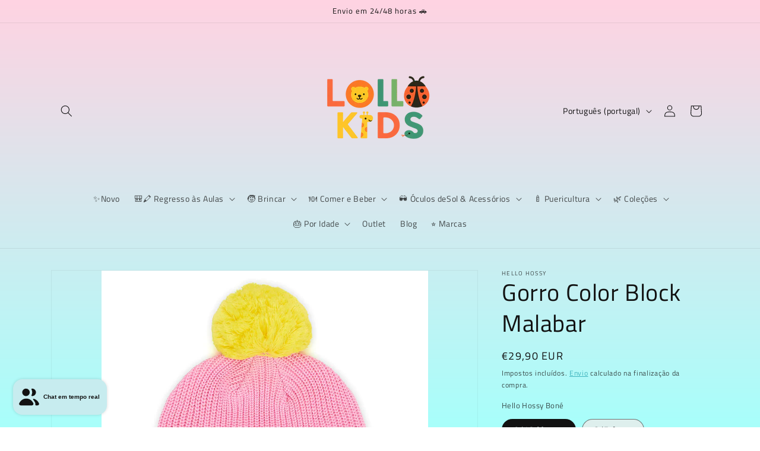

--- FILE ---
content_type: text/html; charset=utf-8
request_url: https://lollakids.com/products/gorro-color-block-malabar
body_size: 63994
content:
<!doctype html>
<html class="js" lang="pt-PT">
  <head>
    <meta charset="utf-8">
    <meta http-equiv="X-UA-Compatible" content="IE=edge">
    <meta name="viewport" content="width=device-width,initial-scale=1">
    <meta name="theme-color" content="">
    <link rel="canonical" href="https://lollakids.com/products/gorro-color-block-malabar"><link rel="icon" type="image/png" href="//lollakids.com/cdn/shop/files/logo-lolla-animais.png?crop=center&height=32&v=1753876751&width=32"><link rel="preconnect" href="https://fonts.shopifycdn.com" crossorigin><title>
      Gorro Color Block Malabar
 &ndash; Lolla Kids</title>

    
      <meta name="description" content="Este gorro infantil é intemporal e elegante e, ajusta-se maravilhosamente bem a todas as crianças muito COOL.! O modelo e a cor bonita e simples atraem crianças e não só. Este gorro tem um estilo que combina com todos os looks e é muito adequado para a temporada de outono e inverno. Um acessório super agradável com cad">
    

    

<meta property="og:site_name" content="Lolla Kids">
<meta property="og:url" content="https://lollakids.com/products/gorro-color-block-malabar">
<meta property="og:title" content="Gorro Color Block Malabar">
<meta property="og:type" content="product">
<meta property="og:description" content="Este gorro infantil é intemporal e elegante e, ajusta-se maravilhosamente bem a todas as crianças muito COOL.! O modelo e a cor bonita e simples atraem crianças e não só. Este gorro tem um estilo que combina com todos os looks e é muito adequado para a temporada de outono e inverno. Um acessório super agradável com cad"><meta property="og:image" content="http://lollakids.com/cdn/shop/files/lowres1500-20230130_34_720x_1d6318cf-958b-40bc-ad30-bbead0809e48.webp?v=1698168136">
  <meta property="og:image:secure_url" content="https://lollakids.com/cdn/shop/files/lowres1500-20230130_34_720x_1d6318cf-958b-40bc-ad30-bbead0809e48.webp?v=1698168136">
  <meta property="og:image:width" content="720">
  <meta property="og:image:height" content="720"><meta property="og:price:amount" content="29,90">
  <meta property="og:price:currency" content="EUR"><meta name="twitter:card" content="summary_large_image">
<meta name="twitter:title" content="Gorro Color Block Malabar">
<meta name="twitter:description" content="Este gorro infantil é intemporal e elegante e, ajusta-se maravilhosamente bem a todas as crianças muito COOL.! O modelo e a cor bonita e simples atraem crianças e não só. Este gorro tem um estilo que combina com todos os looks e é muito adequado para a temporada de outono e inverno. Um acessório super agradável com cad">


    <script src="//lollakids.com/cdn/shop/t/7/assets/constants.js?v=132983761750457495441733424006" defer="defer"></script>
    <script src="//lollakids.com/cdn/shop/t/7/assets/pubsub.js?v=158357773527763999511733424007" defer="defer"></script>
    <script src="//lollakids.com/cdn/shop/t/7/assets/global.js?v=152862011079830610291733424006" defer="defer"></script>
    <script src="//lollakids.com/cdn/shop/t/7/assets/details-disclosure.js?v=13653116266235556501733424006" defer="defer"></script>
    <script src="//lollakids.com/cdn/shop/t/7/assets/details-modal.js?v=25581673532751508451733424006" defer="defer"></script>
    <script src="//lollakids.com/cdn/shop/t/7/assets/search-form.js?v=133129549252120666541733424007" defer="defer"></script><script src="//lollakids.com/cdn/shop/t/7/assets/animations.js?v=88693664871331136111733424005" defer="defer"></script><script>window.performance && window.performance.mark && window.performance.mark('shopify.content_for_header.start');</script><meta name="facebook-domain-verification" content="sc00xwh0b4etuvdvzkstw5r8do19fq">
<meta name="google-site-verification" content="7CmKnGudB71dDcOBbJNsjgyMRiJ7KWblODoLFJmOwOA">
<meta id="shopify-digital-wallet" name="shopify-digital-wallet" content="/69269487884/digital_wallets/dialog">
<meta name="shopify-checkout-api-token" content="5a31a1a8604092d36a161990c2a5f987">
<meta id="in-context-paypal-metadata" data-shop-id="69269487884" data-venmo-supported="false" data-environment="production" data-locale="en_US" data-paypal-v4="true" data-currency="EUR">
<link rel="alternate" hreflang="x-default" href="https://lollakids.com/products/gorro-color-block-malabar">
<link rel="alternate" hreflang="pt" href="https://lollakids.com/products/gorro-color-block-malabar">
<link rel="alternate" hreflang="en" href="https://lollakids.com/en/products/gorro-color-block-malabar">
<link rel="alternate" type="application/json+oembed" href="https://lollakids.com/products/gorro-color-block-malabar.oembed">
<script async="async" src="/checkouts/internal/preloads.js?locale=pt-PT"></script>
<link rel="preconnect" href="https://shop.app" crossorigin="anonymous">
<script async="async" src="https://shop.app/checkouts/internal/preloads.js?locale=pt-PT&shop_id=69269487884" crossorigin="anonymous"></script>
<script id="apple-pay-shop-capabilities" type="application/json">{"shopId":69269487884,"countryCode":"PT","currencyCode":"EUR","merchantCapabilities":["supports3DS"],"merchantId":"gid:\/\/shopify\/Shop\/69269487884","merchantName":"Lolla Kids","requiredBillingContactFields":["postalAddress","email","phone"],"requiredShippingContactFields":["postalAddress","email","phone"],"shippingType":"shipping","supportedNetworks":["visa","maestro","masterCard","amex"],"total":{"type":"pending","label":"Lolla Kids","amount":"1.00"},"shopifyPaymentsEnabled":true,"supportsSubscriptions":true}</script>
<script id="shopify-features" type="application/json">{"accessToken":"5a31a1a8604092d36a161990c2a5f987","betas":["rich-media-storefront-analytics"],"domain":"lollakids.com","predictiveSearch":true,"shopId":69269487884,"locale":"pt-pt"}</script>
<script>var Shopify = Shopify || {};
Shopify.shop = "lollakids-4608.myshopify.com";
Shopify.locale = "pt-PT";
Shopify.currency = {"active":"EUR","rate":"1.0"};
Shopify.country = "PT";
Shopify.theme = {"name":"Dawn actualizada","id":173258768652,"schema_name":"Dawn","schema_version":"15.2.0","theme_store_id":887,"role":"main"};
Shopify.theme.handle = "null";
Shopify.theme.style = {"id":null,"handle":null};
Shopify.cdnHost = "lollakids.com/cdn";
Shopify.routes = Shopify.routes || {};
Shopify.routes.root = "/";</script>
<script type="module">!function(o){(o.Shopify=o.Shopify||{}).modules=!0}(window);</script>
<script>!function(o){function n(){var o=[];function n(){o.push(Array.prototype.slice.apply(arguments))}return n.q=o,n}var t=o.Shopify=o.Shopify||{};t.loadFeatures=n(),t.autoloadFeatures=n()}(window);</script>
<script>
  window.ShopifyPay = window.ShopifyPay || {};
  window.ShopifyPay.apiHost = "shop.app\/pay";
  window.ShopifyPay.redirectState = null;
</script>
<script id="shop-js-analytics" type="application/json">{"pageType":"product"}</script>
<script defer="defer" async type="module" src="//lollakids.com/cdn/shopifycloud/shop-js/modules/v2/client.init-shop-cart-sync_CFX4w5t0.pt-PT.esm.js"></script>
<script defer="defer" async type="module" src="//lollakids.com/cdn/shopifycloud/shop-js/modules/v2/chunk.common_BhkIepHa.esm.js"></script>
<script defer="defer" async type="module" src="//lollakids.com/cdn/shopifycloud/shop-js/modules/v2/chunk.modal_BqkWJ4Eh.esm.js"></script>
<script type="module">
  await import("//lollakids.com/cdn/shopifycloud/shop-js/modules/v2/client.init-shop-cart-sync_CFX4w5t0.pt-PT.esm.js");
await import("//lollakids.com/cdn/shopifycloud/shop-js/modules/v2/chunk.common_BhkIepHa.esm.js");
await import("//lollakids.com/cdn/shopifycloud/shop-js/modules/v2/chunk.modal_BqkWJ4Eh.esm.js");

  window.Shopify.SignInWithShop?.initShopCartSync?.({"fedCMEnabled":true,"windoidEnabled":true});

</script>
<script>
  window.Shopify = window.Shopify || {};
  if (!window.Shopify.featureAssets) window.Shopify.featureAssets = {};
  window.Shopify.featureAssets['shop-js'] = {"shop-cart-sync":["modules/v2/client.shop-cart-sync_4Ey0gl_V.pt-PT.esm.js","modules/v2/chunk.common_BhkIepHa.esm.js","modules/v2/chunk.modal_BqkWJ4Eh.esm.js"],"init-fed-cm":["modules/v2/client.init-fed-cm_DRtHXlL6.pt-PT.esm.js","modules/v2/chunk.common_BhkIepHa.esm.js","modules/v2/chunk.modal_BqkWJ4Eh.esm.js"],"shop-cash-offers":["modules/v2/client.shop-cash-offers_Cns0hhoQ.pt-PT.esm.js","modules/v2/chunk.common_BhkIepHa.esm.js","modules/v2/chunk.modal_BqkWJ4Eh.esm.js"],"shop-login-button":["modules/v2/client.shop-login-button_CSBns3wt.pt-PT.esm.js","modules/v2/chunk.common_BhkIepHa.esm.js","modules/v2/chunk.modal_BqkWJ4Eh.esm.js"],"pay-button":["modules/v2/client.pay-button_Bn7u00xp.pt-PT.esm.js","modules/v2/chunk.common_BhkIepHa.esm.js","modules/v2/chunk.modal_BqkWJ4Eh.esm.js"],"shop-button":["modules/v2/client.shop-button_BryqdmEi.pt-PT.esm.js","modules/v2/chunk.common_BhkIepHa.esm.js","modules/v2/chunk.modal_BqkWJ4Eh.esm.js"],"avatar":["modules/v2/client.avatar_BTnouDA3.pt-PT.esm.js"],"init-windoid":["modules/v2/client.init-windoid_zQYwV-4c.pt-PT.esm.js","modules/v2/chunk.common_BhkIepHa.esm.js","modules/v2/chunk.modal_BqkWJ4Eh.esm.js"],"init-shop-for-new-customer-accounts":["modules/v2/client.init-shop-for-new-customer-accounts_BZ95sgJn.pt-PT.esm.js","modules/v2/client.shop-login-button_CSBns3wt.pt-PT.esm.js","modules/v2/chunk.common_BhkIepHa.esm.js","modules/v2/chunk.modal_BqkWJ4Eh.esm.js"],"init-shop-email-lookup-coordinator":["modules/v2/client.init-shop-email-lookup-coordinator_BlyzN1D1.pt-PT.esm.js","modules/v2/chunk.common_BhkIepHa.esm.js","modules/v2/chunk.modal_BqkWJ4Eh.esm.js"],"init-shop-cart-sync":["modules/v2/client.init-shop-cart-sync_CFX4w5t0.pt-PT.esm.js","modules/v2/chunk.common_BhkIepHa.esm.js","modules/v2/chunk.modal_BqkWJ4Eh.esm.js"],"shop-toast-manager":["modules/v2/client.shop-toast-manager_DwayrBY7.pt-PT.esm.js","modules/v2/chunk.common_BhkIepHa.esm.js","modules/v2/chunk.modal_BqkWJ4Eh.esm.js"],"init-customer-accounts":["modules/v2/client.init-customer-accounts_DckTpfjA.pt-PT.esm.js","modules/v2/client.shop-login-button_CSBns3wt.pt-PT.esm.js","modules/v2/chunk.common_BhkIepHa.esm.js","modules/v2/chunk.modal_BqkWJ4Eh.esm.js"],"init-customer-accounts-sign-up":["modules/v2/client.init-customer-accounts-sign-up_BzM1Y_rz.pt-PT.esm.js","modules/v2/client.shop-login-button_CSBns3wt.pt-PT.esm.js","modules/v2/chunk.common_BhkIepHa.esm.js","modules/v2/chunk.modal_BqkWJ4Eh.esm.js"],"shop-follow-button":["modules/v2/client.shop-follow-button_CrmnElWU.pt-PT.esm.js","modules/v2/chunk.common_BhkIepHa.esm.js","modules/v2/chunk.modal_BqkWJ4Eh.esm.js"],"checkout-modal":["modules/v2/client.checkout-modal_C0IUXNNZ.pt-PT.esm.js","modules/v2/chunk.common_BhkIepHa.esm.js","modules/v2/chunk.modal_BqkWJ4Eh.esm.js"],"shop-login":["modules/v2/client.shop-login_Bjwa5m5g.pt-PT.esm.js","modules/v2/chunk.common_BhkIepHa.esm.js","modules/v2/chunk.modal_BqkWJ4Eh.esm.js"],"lead-capture":["modules/v2/client.lead-capture_tQ6ktsTR.pt-PT.esm.js","modules/v2/chunk.common_BhkIepHa.esm.js","modules/v2/chunk.modal_BqkWJ4Eh.esm.js"],"payment-terms":["modules/v2/client.payment-terms_CHE80bfN.pt-PT.esm.js","modules/v2/chunk.common_BhkIepHa.esm.js","modules/v2/chunk.modal_BqkWJ4Eh.esm.js"]};
</script>
<script id="__st">var __st={"a":69269487884,"offset":0,"reqid":"0bb2b360-542d-46a1-b933-d6cb3a688049-1769105974","pageurl":"lollakids.com\/products\/gorro-color-block-malabar","u":"822829511d46","p":"product","rtyp":"product","rid":8472857542924};</script>
<script>window.ShopifyPaypalV4VisibilityTracking = true;</script>
<script id="captcha-bootstrap">!function(){'use strict';const t='contact',e='account',n='new_comment',o=[[t,t],['blogs',n],['comments',n],[t,'customer']],c=[[e,'customer_login'],[e,'guest_login'],[e,'recover_customer_password'],[e,'create_customer']],r=t=>t.map((([t,e])=>`form[action*='/${t}']:not([data-nocaptcha='true']) input[name='form_type'][value='${e}']`)).join(','),a=t=>()=>t?[...document.querySelectorAll(t)].map((t=>t.form)):[];function s(){const t=[...o],e=r(t);return a(e)}const i='password',u='form_key',d=['recaptcha-v3-token','g-recaptcha-response','h-captcha-response',i],f=()=>{try{return window.sessionStorage}catch{return}},m='__shopify_v',_=t=>t.elements[u];function p(t,e,n=!1){try{const o=window.sessionStorage,c=JSON.parse(o.getItem(e)),{data:r}=function(t){const{data:e,action:n}=t;return t[m]||n?{data:e,action:n}:{data:t,action:n}}(c);for(const[e,n]of Object.entries(r))t.elements[e]&&(t.elements[e].value=n);n&&o.removeItem(e)}catch(o){console.error('form repopulation failed',{error:o})}}const l='form_type',E='cptcha';function T(t){t.dataset[E]=!0}const w=window,h=w.document,L='Shopify',v='ce_forms',y='captcha';let A=!1;((t,e)=>{const n=(g='f06e6c50-85a8-45c8-87d0-21a2b65856fe',I='https://cdn.shopify.com/shopifycloud/storefront-forms-hcaptcha/ce_storefront_forms_captcha_hcaptcha.v1.5.2.iife.js',D={infoText:'Protegido por hCaptcha',privacyText:'Privacidade',termsText:'Termos'},(t,e,n)=>{const o=w[L][v],c=o.bindForm;if(c)return c(t,g,e,D).then(n);var r;o.q.push([[t,g,e,D],n]),r=I,A||(h.body.append(Object.assign(h.createElement('script'),{id:'captcha-provider',async:!0,src:r})),A=!0)});var g,I,D;w[L]=w[L]||{},w[L][v]=w[L][v]||{},w[L][v].q=[],w[L][y]=w[L][y]||{},w[L][y].protect=function(t,e){n(t,void 0,e),T(t)},Object.freeze(w[L][y]),function(t,e,n,w,h,L){const[v,y,A,g]=function(t,e,n){const i=e?o:[],u=t?c:[],d=[...i,...u],f=r(d),m=r(i),_=r(d.filter((([t,e])=>n.includes(e))));return[a(f),a(m),a(_),s()]}(w,h,L),I=t=>{const e=t.target;return e instanceof HTMLFormElement?e:e&&e.form},D=t=>v().includes(t);t.addEventListener('submit',(t=>{const e=I(t);if(!e)return;const n=D(e)&&!e.dataset.hcaptchaBound&&!e.dataset.recaptchaBound,o=_(e),c=g().includes(e)&&(!o||!o.value);(n||c)&&t.preventDefault(),c&&!n&&(function(t){try{if(!f())return;!function(t){const e=f();if(!e)return;const n=_(t);if(!n)return;const o=n.value;o&&e.removeItem(o)}(t);const e=Array.from(Array(32),(()=>Math.random().toString(36)[2])).join('');!function(t,e){_(t)||t.append(Object.assign(document.createElement('input'),{type:'hidden',name:u})),t.elements[u].value=e}(t,e),function(t,e){const n=f();if(!n)return;const o=[...t.querySelectorAll(`input[type='${i}']`)].map((({name:t})=>t)),c=[...d,...o],r={};for(const[a,s]of new FormData(t).entries())c.includes(a)||(r[a]=s);n.setItem(e,JSON.stringify({[m]:1,action:t.action,data:r}))}(t,e)}catch(e){console.error('failed to persist form',e)}}(e),e.submit())}));const S=(t,e)=>{t&&!t.dataset[E]&&(n(t,e.some((e=>e===t))),T(t))};for(const o of['focusin','change'])t.addEventListener(o,(t=>{const e=I(t);D(e)&&S(e,y())}));const B=e.get('form_key'),M=e.get(l),P=B&&M;t.addEventListener('DOMContentLoaded',(()=>{const t=y();if(P)for(const e of t)e.elements[l].value===M&&p(e,B);[...new Set([...A(),...v().filter((t=>'true'===t.dataset.shopifyCaptcha))])].forEach((e=>S(e,t)))}))}(h,new URLSearchParams(w.location.search),n,t,e,['guest_login'])})(!0,!0)}();</script>
<script integrity="sha256-4kQ18oKyAcykRKYeNunJcIwy7WH5gtpwJnB7kiuLZ1E=" data-source-attribution="shopify.loadfeatures" defer="defer" src="//lollakids.com/cdn/shopifycloud/storefront/assets/storefront/load_feature-a0a9edcb.js" crossorigin="anonymous"></script>
<script crossorigin="anonymous" defer="defer" src="//lollakids.com/cdn/shopifycloud/storefront/assets/shopify_pay/storefront-65b4c6d7.js?v=20250812"></script>
<script data-source-attribution="shopify.dynamic_checkout.dynamic.init">var Shopify=Shopify||{};Shopify.PaymentButton=Shopify.PaymentButton||{isStorefrontPortableWallets:!0,init:function(){window.Shopify.PaymentButton.init=function(){};var t=document.createElement("script");t.src="https://lollakids.com/cdn/shopifycloud/portable-wallets/latest/portable-wallets.pt-pt.js",t.type="module",document.head.appendChild(t)}};
</script>
<script data-source-attribution="shopify.dynamic_checkout.buyer_consent">
  function portableWalletsHideBuyerConsent(e){var t=document.getElementById("shopify-buyer-consent"),n=document.getElementById("shopify-subscription-policy-button");t&&n&&(t.classList.add("hidden"),t.setAttribute("aria-hidden","true"),n.removeEventListener("click",e))}function portableWalletsShowBuyerConsent(e){var t=document.getElementById("shopify-buyer-consent"),n=document.getElementById("shopify-subscription-policy-button");t&&n&&(t.classList.remove("hidden"),t.removeAttribute("aria-hidden"),n.addEventListener("click",e))}window.Shopify?.PaymentButton&&(window.Shopify.PaymentButton.hideBuyerConsent=portableWalletsHideBuyerConsent,window.Shopify.PaymentButton.showBuyerConsent=portableWalletsShowBuyerConsent);
</script>
<script data-source-attribution="shopify.dynamic_checkout.cart.bootstrap">document.addEventListener("DOMContentLoaded",(function(){function t(){return document.querySelector("shopify-accelerated-checkout-cart, shopify-accelerated-checkout")}if(t())Shopify.PaymentButton.init();else{new MutationObserver((function(e,n){t()&&(Shopify.PaymentButton.init(),n.disconnect())})).observe(document.body,{childList:!0,subtree:!0})}}));
</script>
<script id='scb4127' type='text/javascript' async='' src='https://lollakids.com/cdn/shopifycloud/privacy-banner/storefront-banner.js'></script><link id="shopify-accelerated-checkout-styles" rel="stylesheet" media="screen" href="https://lollakids.com/cdn/shopifycloud/portable-wallets/latest/accelerated-checkout-backwards-compat.css" crossorigin="anonymous">
<style id="shopify-accelerated-checkout-cart">
        #shopify-buyer-consent {
  margin-top: 1em;
  display: inline-block;
  width: 100%;
}

#shopify-buyer-consent.hidden {
  display: none;
}

#shopify-subscription-policy-button {
  background: none;
  border: none;
  padding: 0;
  text-decoration: underline;
  font-size: inherit;
  cursor: pointer;
}

#shopify-subscription-policy-button::before {
  box-shadow: none;
}

      </style>
<script id="sections-script" data-sections="header" defer="defer" src="//lollakids.com/cdn/shop/t/7/compiled_assets/scripts.js?v=9397"></script>
<script>window.performance && window.performance.mark && window.performance.mark('shopify.content_for_header.end');</script>


    <style data-shopify>
      @font-face {
  font-family: "Titillium Web";
  font-weight: 400;
  font-style: normal;
  font-display: swap;
  src: url("//lollakids.com/cdn/fonts/titillium_web/titilliumweb_n4.dc3610b1c7b7eb152fc1ddefb77e83a0b84386b3.woff2") format("woff2"),
       url("//lollakids.com/cdn/fonts/titillium_web/titilliumweb_n4.24dc69d5a89277f2854e112bddfd2c5420fd3973.woff") format("woff");
}

      @font-face {
  font-family: "Titillium Web";
  font-weight: 700;
  font-style: normal;
  font-display: swap;
  src: url("//lollakids.com/cdn/fonts/titillium_web/titilliumweb_n7.d17ed1f3a767ca2dd9fcaa8710c651c747c3860e.woff2") format("woff2"),
       url("//lollakids.com/cdn/fonts/titillium_web/titilliumweb_n7.56a12bf435e8401765588d4fbf86b152db29e2a2.woff") format("woff");
}

      @font-face {
  font-family: "Titillium Web";
  font-weight: 400;
  font-style: italic;
  font-display: swap;
  src: url("//lollakids.com/cdn/fonts/titillium_web/titilliumweb_i4.2e4a288a3b1073a078bbbf883bdf8c1ca2ff0f8f.woff2") format("woff2"),
       url("//lollakids.com/cdn/fonts/titillium_web/titilliumweb_i4.98dfcf65bc48d5feb68ff42764400055451c917c.woff") format("woff");
}

      @font-face {
  font-family: "Titillium Web";
  font-weight: 700;
  font-style: italic;
  font-display: swap;
  src: url("//lollakids.com/cdn/fonts/titillium_web/titilliumweb_i7.3e8c9f7c6bca0b0064b77d34a6d297e354571235.woff2") format("woff2"),
       url("//lollakids.com/cdn/fonts/titillium_web/titilliumweb_i7.163ab44a3549d32affe27b1c25448b75221b890d.woff") format("woff");
}

      @font-face {
  font-family: "Titillium Web";
  font-weight: 400;
  font-style: normal;
  font-display: swap;
  src: url("//lollakids.com/cdn/fonts/titillium_web/titilliumweb_n4.dc3610b1c7b7eb152fc1ddefb77e83a0b84386b3.woff2") format("woff2"),
       url("//lollakids.com/cdn/fonts/titillium_web/titilliumweb_n4.24dc69d5a89277f2854e112bddfd2c5420fd3973.woff") format("woff");
}


      
        :root,
        .color-background-1 {
          --color-background: 222,239,237;
        
          --gradient-background: linear-gradient(180deg, rgba(255, 211, 226, 1), rgba(168, 255, 251, 1) 100%);
        

        

        --color-foreground: 18,18,18;
        --color-background-contrast: 136,197,190;
        --color-shadow: 18,18,18;
        --color-button: 43,168,180;
        --color-button-text: 18,18,18;
        --color-secondary-button: 222,239,237;
        --color-secondary-button-text: 43,168,180;
        --color-link: 43,168,180;
        --color-badge-foreground: 18,18,18;
        --color-badge-background: 222,239,237;
        --color-badge-border: 18,18,18;
        --payment-terms-background-color: rgb(222 239 237);
      }
      
        
        .color-background-2 {
          --color-background: 255,255,255;
        
          --gradient-background: #ffffff;
        

        

        --color-foreground: 18,18,18;
        --color-background-contrast: 191,191,191;
        --color-shadow: 18,18,18;
        --color-button: 18,18,18;
        --color-button-text: 243,243,243;
        --color-secondary-button: 255,255,255;
        --color-secondary-button-text: 18,18,18;
        --color-link: 18,18,18;
        --color-badge-foreground: 18,18,18;
        --color-badge-background: 255,255,255;
        --color-badge-border: 18,18,18;
        --payment-terms-background-color: rgb(255 255 255);
      }
      
        
        .color-inverse {
          --color-background: 18,18,18;
        
          --gradient-background: #121212;
        

        

        --color-foreground: 255,255,255;
        --color-background-contrast: 146,146,146;
        --color-shadow: 18,18,18;
        --color-button: 255,255,255;
        --color-button-text: 18,18,18;
        --color-secondary-button: 18,18,18;
        --color-secondary-button-text: 255,255,255;
        --color-link: 255,255,255;
        --color-badge-foreground: 255,255,255;
        --color-badge-background: 18,18,18;
        --color-badge-border: 255,255,255;
        --payment-terms-background-color: rgb(18 18 18);
      }
      
        
        .color-accent-1 {
          --color-background: 43,168,180;
        
          --gradient-background: #2ba8b4;
        

        

        --color-foreground: 226,45,200;
        --color-background-contrast: 18,72,77;
        --color-shadow: 18,18,18;
        --color-button: 255,255,255;
        --color-button-text: 18,18,18;
        --color-secondary-button: 43,168,180;
        --color-secondary-button-text: 255,255,255;
        --color-link: 255,255,255;
        --color-badge-foreground: 226,45,200;
        --color-badge-background: 43,168,180;
        --color-badge-border: 226,45,200;
        --payment-terms-background-color: rgb(43 168 180);
      }
      
        
        .color-accent-2 {
          --color-background: 51,79,180;
        
          --gradient-background: #334fb4;
        

        

        --color-foreground: 255,255,255;
        --color-background-contrast: 23,35,81;
        --color-shadow: 18,18,18;
        --color-button: 255,255,255;
        --color-button-text: 51,79,180;
        --color-secondary-button: 51,79,180;
        --color-secondary-button-text: 255,255,255;
        --color-link: 255,255,255;
        --color-badge-foreground: 255,255,255;
        --color-badge-background: 51,79,180;
        --color-badge-border: 255,255,255;
        --payment-terms-background-color: rgb(51 79 180);
      }
      
        
        .color-scheme-76002807-20c2-441e-8a76-f113b7a82d55 {
          --color-background: 213,202,202;
        
          --gradient-background: #d5caca;
        

        

        --color-foreground: 18,18,18;
        --color-background-contrast: 157,131,131;
        --color-shadow: 18,18,18;
        --color-button: 18,18,18;
        --color-button-text: 255,255,255;
        --color-secondary-button: 213,202,202;
        --color-secondary-button-text: 18,18,18;
        --color-link: 18,18,18;
        --color-badge-foreground: 18,18,18;
        --color-badge-background: 213,202,202;
        --color-badge-border: 18,18,18;
        --payment-terms-background-color: rgb(213 202 202);
      }
      

      body, .color-background-1, .color-background-2, .color-inverse, .color-accent-1, .color-accent-2, .color-scheme-76002807-20c2-441e-8a76-f113b7a82d55 {
        color: rgba(var(--color-foreground), 0.75);
        background-color: rgb(var(--color-background));
      }

      :root {
        --font-body-family: "Titillium Web", sans-serif;
        --font-body-style: normal;
        --font-body-weight: 400;
        --font-body-weight-bold: 700;

        --font-heading-family: "Titillium Web", sans-serif;
        --font-heading-style: normal;
        --font-heading-weight: 400;

        --font-body-scale: 1.0;
        --font-heading-scale: 1.0;

        --media-padding: px;
        --media-border-opacity: 0.05;
        --media-border-width: 1px;
        --media-radius: 0px;
        --media-shadow-opacity: 0.0;
        --media-shadow-horizontal-offset: 0px;
        --media-shadow-vertical-offset: 4px;
        --media-shadow-blur-radius: 5px;
        --media-shadow-visible: 0;

        --page-width: 120rem;
        --page-width-margin: 0rem;

        --product-card-image-padding: 0.0rem;
        --product-card-corner-radius: 0.0rem;
        --product-card-text-alignment: left;
        --product-card-border-width: 0.0rem;
        --product-card-border-opacity: 0.1;
        --product-card-shadow-opacity: 0.0;
        --product-card-shadow-visible: 0;
        --product-card-shadow-horizontal-offset: 0.0rem;
        --product-card-shadow-vertical-offset: 0.4rem;
        --product-card-shadow-blur-radius: 0.5rem;

        --collection-card-image-padding: 0.0rem;
        --collection-card-corner-radius: 0.0rem;
        --collection-card-text-alignment: left;
        --collection-card-border-width: 0.0rem;
        --collection-card-border-opacity: 0.1;
        --collection-card-shadow-opacity: 0.0;
        --collection-card-shadow-visible: 0;
        --collection-card-shadow-horizontal-offset: 0.0rem;
        --collection-card-shadow-vertical-offset: 0.4rem;
        --collection-card-shadow-blur-radius: 0.5rem;

        --blog-card-image-padding: 0.0rem;
        --blog-card-corner-radius: 0.0rem;
        --blog-card-text-alignment: left;
        --blog-card-border-width: 0.0rem;
        --blog-card-border-opacity: 0.1;
        --blog-card-shadow-opacity: 0.0;
        --blog-card-shadow-visible: 0;
        --blog-card-shadow-horizontal-offset: 0.0rem;
        --blog-card-shadow-vertical-offset: 0.4rem;
        --blog-card-shadow-blur-radius: 0.5rem;

        --badge-corner-radius: 4.0rem;

        --popup-border-width: 1px;
        --popup-border-opacity: 0.1;
        --popup-corner-radius: 0px;
        --popup-shadow-opacity: 0.0;
        --popup-shadow-horizontal-offset: 0px;
        --popup-shadow-vertical-offset: 4px;
        --popup-shadow-blur-radius: 5px;

        --drawer-border-width: 1px;
        --drawer-border-opacity: 0.1;
        --drawer-shadow-opacity: 0.0;
        --drawer-shadow-horizontal-offset: 0px;
        --drawer-shadow-vertical-offset: 4px;
        --drawer-shadow-blur-radius: 5px;

        --spacing-sections-desktop: 0px;
        --spacing-sections-mobile: 0px;

        --grid-desktop-vertical-spacing: 8px;
        --grid-desktop-horizontal-spacing: 8px;
        --grid-mobile-vertical-spacing: 4px;
        --grid-mobile-horizontal-spacing: 4px;

        --text-boxes-border-opacity: 0.1;
        --text-boxes-border-width: 0px;
        --text-boxes-radius: 0px;
        --text-boxes-shadow-opacity: 0.0;
        --text-boxes-shadow-visible: 0;
        --text-boxes-shadow-horizontal-offset: 0px;
        --text-boxes-shadow-vertical-offset: 4px;
        --text-boxes-shadow-blur-radius: 5px;

        --buttons-radius: 0px;
        --buttons-radius-outset: 0px;
        --buttons-border-width: 3px;
        --buttons-border-opacity: 1.0;
        --buttons-shadow-opacity: 0.0;
        --buttons-shadow-visible: 0;
        --buttons-shadow-horizontal-offset: 0px;
        --buttons-shadow-vertical-offset: 4px;
        --buttons-shadow-blur-radius: 5px;
        --buttons-border-offset: 0px;

        --inputs-radius: 0px;
        --inputs-border-width: 1px;
        --inputs-border-opacity: 0.55;
        --inputs-shadow-opacity: 0.0;
        --inputs-shadow-horizontal-offset: 0px;
        --inputs-margin-offset: 0px;
        --inputs-shadow-vertical-offset: 4px;
        --inputs-shadow-blur-radius: 5px;
        --inputs-radius-outset: 0px;

        --variant-pills-radius: 40px;
        --variant-pills-border-width: 1px;
        --variant-pills-border-opacity: 0.55;
        --variant-pills-shadow-opacity: 0.0;
        --variant-pills-shadow-horizontal-offset: 0px;
        --variant-pills-shadow-vertical-offset: 4px;
        --variant-pills-shadow-blur-radius: 5px;
      }

      *,
      *::before,
      *::after {
        box-sizing: inherit;
      }

      html {
        box-sizing: border-box;
        font-size: calc(var(--font-body-scale) * 62.5%);
        height: 100%;
      }

      body {
        display: grid;
        grid-template-rows: auto auto 1fr auto;
        grid-template-columns: 100%;
        min-height: 100%;
        margin: 0;
        font-size: 1.5rem;
        letter-spacing: 0.06rem;
        line-height: calc(1 + 0.8 / var(--font-body-scale));
        font-family: var(--font-body-family);
        font-style: var(--font-body-style);
        font-weight: var(--font-body-weight);
      }

      @media screen and (min-width: 750px) {
        body {
          font-size: 1.6rem;
        }
      }
    </style>

    <link href="//lollakids.com/cdn/shop/t/7/assets/base.css?v=180839526409071569141759054996" rel="stylesheet" type="text/css" media="all" />
    <link rel="stylesheet" href="//lollakids.com/cdn/shop/t/7/assets/component-cart-items.css?v=123238115697927560811733424005" media="print" onload="this.media='all'"><link href="//lollakids.com/cdn/shop/t/7/assets/component-cart-drawer.css?v=112801333748515159671733424005" rel="stylesheet" type="text/css" media="all" />
      <link href="//lollakids.com/cdn/shop/t/7/assets/component-cart.css?v=164708765130180853531733424005" rel="stylesheet" type="text/css" media="all" />
      <link href="//lollakids.com/cdn/shop/t/7/assets/component-totals.css?v=15906652033866631521733424006" rel="stylesheet" type="text/css" media="all" />
      <link href="//lollakids.com/cdn/shop/t/7/assets/component-price.css?v=70172745017360139101733424005" rel="stylesheet" type="text/css" media="all" />
      <link href="//lollakids.com/cdn/shop/t/7/assets/component-discounts.css?v=152760482443307489271733424005" rel="stylesheet" type="text/css" media="all" />

      <link rel="preload" as="font" href="//lollakids.com/cdn/fonts/titillium_web/titilliumweb_n4.dc3610b1c7b7eb152fc1ddefb77e83a0b84386b3.woff2" type="font/woff2" crossorigin>
      

      <link rel="preload" as="font" href="//lollakids.com/cdn/fonts/titillium_web/titilliumweb_n4.dc3610b1c7b7eb152fc1ddefb77e83a0b84386b3.woff2" type="font/woff2" crossorigin>
      
<link href="//lollakids.com/cdn/shop/t/7/assets/component-localization-form.css?v=170315343355214948141733424005" rel="stylesheet" type="text/css" media="all" />
      <script src="//lollakids.com/cdn/shop/t/7/assets/localization-form.js?v=144176611646395275351733424007" defer="defer"></script><link
        rel="stylesheet"
        href="//lollakids.com/cdn/shop/t/7/assets/component-predictive-search.css?v=118923337488134913561733424005"
        media="print"
        onload="this.media='all'"
      ><script>
      if (Shopify.designMode) {
        document.documentElement.classList.add('shopify-design-mode');
      }
    </script>
  <!-- BEGIN app block: shopify://apps/bloy-loyalty-rewards/blocks/bloy-popup/97e8894d-00f0-41a9-b986-49828146257c -->




<!-- END app block --><!-- BEGIN app block: shopify://apps/microsoft-clarity/blocks/clarity_js/31c3d126-8116-4b4a-8ba1-baeda7c4aeea -->
<script type="text/javascript">
  (function (c, l, a, r, i, t, y) {
    c[a] = c[a] || function () { (c[a].q = c[a].q || []).push(arguments); };
    t = l.createElement(r); t.async = 1; t.src = "https://www.clarity.ms/tag/" + i + "?ref=shopify";
    y = l.getElementsByTagName(r)[0]; y.parentNode.insertBefore(t, y);

    c.Shopify.loadFeatures([{ name: "consent-tracking-api", version: "0.1" }], error => {
      if (error) {
        console.error("Error loading Shopify features:", error);
        return;
      }

      c[a]('consentv2', {
        ad_Storage: c.Shopify.customerPrivacy.marketingAllowed() ? "granted" : "denied",
        analytics_Storage: c.Shopify.customerPrivacy.analyticsProcessingAllowed() ? "granted" : "denied",
      });
    });

    l.addEventListener("visitorConsentCollected", function (e) {
      c[a]('consentv2', {
        ad_Storage: e.detail.marketingAllowed ? "granted" : "denied",
        analytics_Storage: e.detail.analyticsAllowed ? "granted" : "denied",
      });
    });
  })(window, document, "clarity", "script", "smgqqkztzj");
</script>



<!-- END app block --><!-- BEGIN app block: shopify://apps/judge-me-reviews/blocks/judgeme_core/61ccd3b1-a9f2-4160-9fe9-4fec8413e5d8 --><!-- Start of Judge.me Core -->






<link rel="dns-prefetch" href="https://cdnwidget.judge.me">
<link rel="dns-prefetch" href="https://cdn.judge.me">
<link rel="dns-prefetch" href="https://cdn1.judge.me">
<link rel="dns-prefetch" href="https://api.judge.me">

<script data-cfasync='false' class='jdgm-settings-script'>window.jdgmSettings={"pagination":5,"disable_web_reviews":false,"badge_no_review_text":"Sem avaliações","badge_n_reviews_text":"{{ n }} avaliação/avaliações","hide_badge_preview_if_no_reviews":true,"badge_hide_text":false,"enforce_center_preview_badge":false,"widget_title":"Avaliações de Clientes","widget_open_form_text":"Escrever uma avaliação","widget_close_form_text":"Cancelar avaliação","widget_refresh_page_text":"Atualizar página","widget_summary_text":"Baseado em {{ number_of_reviews }} avaliação/avaliações","widget_no_review_text":"Seja o primeiro a escrever uma avaliação","widget_name_field_text":"Nome de exibição","widget_verified_name_field_text":"Nome Verificado (público)","widget_name_placeholder_text":"Nome de exibição","widget_required_field_error_text":"Este campo é obrigatório.","widget_email_field_text":"Endereço de email","widget_verified_email_field_text":"Email Verificado (privado, não pode ser editado)","widget_email_placeholder_text":"Seu endereço de email","widget_email_field_error_text":"Por favor, digite um endereço de email válido.","widget_rating_field_text":"Avaliação","widget_review_title_field_text":"Título da Avaliação","widget_review_title_placeholder_text":"Dê um título à sua avaliação","widget_review_body_field_text":"Conteúdo da avaliação","widget_review_body_placeholder_text":"Comece a escrever aqui...","widget_pictures_field_text":"Foto/Vídeo (opcional)","widget_submit_review_text":"Enviar Avaliação","widget_submit_verified_review_text":"Enviar Avaliação Verificada","widget_submit_success_msg_with_auto_publish":"Obrigado! Por favor, atualize a página em alguns momentos para ver sua avaliação. Você pode remover ou editar sua avaliação fazendo login em \u003ca href='https://judge.me/login' target='_blank' rel='nofollow noopener'\u003eJudge.me\u003c/a\u003e","widget_submit_success_msg_no_auto_publish":"Obrigado! Sua avaliação será publicada assim que for aprovada pelo administrador da loja. Você pode remover ou editar sua avaliação fazendo login em \u003ca href='https://judge.me/login' target='_blank' rel='nofollow noopener'\u003eJudge.me\u003c/a\u003e","widget_show_default_reviews_out_of_total_text":"Mostrando {{ n_reviews_shown }} de {{ n_reviews }} avaliações.","widget_show_all_link_text":"Mostrar tudo","widget_show_less_link_text":"Mostrar menos","widget_author_said_text":"{{ reviewer_name }} disse:","widget_days_text":"{{ n }} dias atrás","widget_weeks_text":"{{ n }} semana/semanas atrás","widget_months_text":"{{ n }} mês/meses atrás","widget_years_text":"{{ n }} ano/anos atrás","widget_yesterday_text":"Ontem","widget_today_text":"Hoje","widget_replied_text":"\u003e\u003e {{ shop_name }} respondeu:","widget_read_more_text":"Leia mais","widget_reviewer_name_as_initial":"","widget_rating_filter_color":"#fbcd0a","widget_rating_filter_see_all_text":"Ver todas as avaliações","widget_sorting_most_recent_text":"Mais Recentes","widget_sorting_highest_rating_text":"Maior Avaliação","widget_sorting_lowest_rating_text":"Menor Avaliação","widget_sorting_with_pictures_text":"Apenas Fotos","widget_sorting_most_helpful_text":"Mais Úteis","widget_open_question_form_text":"Fazer uma pergunta","widget_reviews_subtab_text":"Avaliações","widget_questions_subtab_text":"Perguntas","widget_question_label_text":"Pergunta","widget_answer_label_text":"Resposta","widget_question_placeholder_text":"Escreva sua pergunta aqui","widget_submit_question_text":"Enviar Pergunta","widget_question_submit_success_text":"Obrigado pela sua pergunta! Iremos notificá-lo quando for respondida.","verified_badge_text":"Verificado","verified_badge_bg_color":"","verified_badge_text_color":"","verified_badge_placement":"left-of-reviewer-name","widget_review_max_height":"","widget_hide_border":false,"widget_social_share":false,"widget_thumb":false,"widget_review_location_show":false,"widget_location_format":"","all_reviews_include_out_of_store_products":true,"all_reviews_out_of_store_text":"(fora da loja)","all_reviews_pagination":100,"all_reviews_product_name_prefix_text":"sobre","enable_review_pictures":true,"enable_question_anwser":false,"widget_theme":"default","review_date_format":"mm/dd/yyyy","default_sort_method":"most-recent","widget_product_reviews_subtab_text":"Avaliações de Produtos","widget_shop_reviews_subtab_text":"Avaliações da Loja","widget_other_products_reviews_text":"Avaliações para outros produtos","widget_store_reviews_subtab_text":"Avaliações da loja","widget_no_store_reviews_text":"Esta loja ainda não recebeu avaliações","widget_web_restriction_product_reviews_text":"Este produto ainda não recebeu avaliações","widget_no_items_text":"Nenhum item encontrado","widget_show_more_text":"Mostrar mais","widget_write_a_store_review_text":"Escrever uma Avaliação da Loja","widget_other_languages_heading":"Avaliações em Outros Idiomas","widget_translate_review_text":"Traduzir avaliação para {{ language }}","widget_translating_review_text":"Traduzindo...","widget_show_original_translation_text":"Mostrar original ({{ language }})","widget_translate_review_failed_text":"Não foi possível traduzir a avaliação.","widget_translate_review_retry_text":"Tentar novamente","widget_translate_review_try_again_later_text":"Tente novamente mais tarde","show_product_url_for_grouped_product":false,"widget_sorting_pictures_first_text":"Fotos Primeiro","show_pictures_on_all_rev_page_mobile":false,"show_pictures_on_all_rev_page_desktop":false,"floating_tab_hide_mobile_install_preference":false,"floating_tab_button_name":"★ Avaliações","floating_tab_title":"Deixe os clientes falarem por nós","floating_tab_button_color":"","floating_tab_button_background_color":"","floating_tab_url":"","floating_tab_url_enabled":false,"floating_tab_tab_style":"text","all_reviews_text_badge_text":"Os clientes nos avaliam com {{ shop.metafields.judgeme.all_reviews_rating | round: 1 }}/5 com base em {{ shop.metafields.judgeme.all_reviews_count }} avaliações.","all_reviews_text_badge_text_branded_style":"{{ shop.metafields.judgeme.all_reviews_rating | round: 1 }} de 5 estrelas com base em {{ shop.metafields.judgeme.all_reviews_count }} avaliações","is_all_reviews_text_badge_a_link":false,"show_stars_for_all_reviews_text_badge":false,"all_reviews_text_badge_url":"","all_reviews_text_style":"text","all_reviews_text_color_style":"judgeme_brand_color","all_reviews_text_color":"#108474","all_reviews_text_show_jm_brand":true,"featured_carousel_show_header":true,"featured_carousel_title":"Deixe os clientes falarem por nós","testimonials_carousel_title":"Clientes falam sobre nós","videos_carousel_title":"Histórias reais de clientes","cards_carousel_title":"Clientes falam sobre nós","featured_carousel_count_text":"de {{ n }} avaliações","featured_carousel_add_link_to_all_reviews_page":false,"featured_carousel_url":"","featured_carousel_show_images":true,"featured_carousel_autoslide_interval":5,"featured_carousel_arrows_on_the_sides":false,"featured_carousel_height":250,"featured_carousel_width":80,"featured_carousel_image_size":0,"featured_carousel_image_height":250,"featured_carousel_arrow_color":"#eeeeee","verified_count_badge_style":"vintage","verified_count_badge_orientation":"horizontal","verified_count_badge_color_style":"judgeme_brand_color","verified_count_badge_color":"#108474","is_verified_count_badge_a_link":false,"verified_count_badge_url":"","verified_count_badge_show_jm_brand":true,"widget_rating_preset_default":5,"widget_first_sub_tab":"product-reviews","widget_show_histogram":true,"widget_histogram_use_custom_color":false,"widget_pagination_use_custom_color":false,"widget_star_use_custom_color":false,"widget_verified_badge_use_custom_color":false,"widget_write_review_use_custom_color":false,"picture_reminder_submit_button":"Upload Pictures","enable_review_videos":false,"mute_video_by_default":false,"widget_sorting_videos_first_text":"Vídeos Primeiro","widget_review_pending_text":"Pendente","featured_carousel_items_for_large_screen":3,"social_share_options_order":"Facebook,Twitter","remove_microdata_snippet":true,"disable_json_ld":false,"enable_json_ld_products":false,"preview_badge_show_question_text":false,"preview_badge_no_question_text":"Sem perguntas","preview_badge_n_question_text":"{{ number_of_questions }} pergunta/perguntas","qa_badge_show_icon":false,"qa_badge_position":"same-row","remove_judgeme_branding":false,"widget_add_search_bar":false,"widget_search_bar_placeholder":"Pesquisa","widget_sorting_verified_only_text":"Apenas verificados","featured_carousel_theme":"default","featured_carousel_show_rating":true,"featured_carousel_show_title":true,"featured_carousel_show_body":true,"featured_carousel_show_date":false,"featured_carousel_show_reviewer":true,"featured_carousel_show_product":false,"featured_carousel_header_background_color":"#108474","featured_carousel_header_text_color":"#ffffff","featured_carousel_name_product_separator":"reviewed","featured_carousel_full_star_background":"#108474","featured_carousel_empty_star_background":"#dadada","featured_carousel_vertical_theme_background":"#f9fafb","featured_carousel_verified_badge_enable":true,"featured_carousel_verified_badge_color":"#108474","featured_carousel_border_style":"round","featured_carousel_review_line_length_limit":3,"featured_carousel_more_reviews_button_text":"Ler mais avaliações","featured_carousel_view_product_button_text":"Ver produto","all_reviews_page_load_reviews_on":"scroll","all_reviews_page_load_more_text":"Carregar Mais Avaliações","disable_fb_tab_reviews":false,"enable_ajax_cdn_cache":false,"widget_advanced_speed_features":5,"widget_public_name_text":"exibido publicamente como","default_reviewer_name":"John Smith","default_reviewer_name_has_non_latin":true,"widget_reviewer_anonymous":"Anônimo","medals_widget_title":"Medalhas de Avaliação Judge.me","medals_widget_background_color":"#f9fafb","medals_widget_position":"footer_all_pages","medals_widget_border_color":"#f9fafb","medals_widget_verified_text_position":"left","medals_widget_use_monochromatic_version":false,"medals_widget_elements_color":"#108474","show_reviewer_avatar":true,"widget_invalid_yt_video_url_error_text":"Não é uma URL de vídeo do YouTube","widget_max_length_field_error_text":"Por favor, digite no máximo {0} caracteres.","widget_show_country_flag":false,"widget_show_collected_via_shop_app":true,"widget_verified_by_shop_badge_style":"light","widget_verified_by_shop_text":"Verificado pela Loja","widget_show_photo_gallery":false,"widget_load_with_code_splitting":true,"widget_ugc_install_preference":false,"widget_ugc_title":"Feito por nós, Compartilhado por você","widget_ugc_subtitle":"Marque-nos para ver sua foto em destaque em nossa página","widget_ugc_arrows_color":"#ffffff","widget_ugc_primary_button_text":"Comprar Agora","widget_ugc_primary_button_background_color":"#108474","widget_ugc_primary_button_text_color":"#ffffff","widget_ugc_primary_button_border_width":"0","widget_ugc_primary_button_border_style":"none","widget_ugc_primary_button_border_color":"#108474","widget_ugc_primary_button_border_radius":"25","widget_ugc_secondary_button_text":"Carregar Mais","widget_ugc_secondary_button_background_color":"#ffffff","widget_ugc_secondary_button_text_color":"#108474","widget_ugc_secondary_button_border_width":"2","widget_ugc_secondary_button_border_style":"solid","widget_ugc_secondary_button_border_color":"#108474","widget_ugc_secondary_button_border_radius":"25","widget_ugc_reviews_button_text":"Ver Avaliações","widget_ugc_reviews_button_background_color":"#ffffff","widget_ugc_reviews_button_text_color":"#108474","widget_ugc_reviews_button_border_width":"2","widget_ugc_reviews_button_border_style":"solid","widget_ugc_reviews_button_border_color":"#108474","widget_ugc_reviews_button_border_radius":"25","widget_ugc_reviews_button_link_to":"judgeme-reviews-page","widget_ugc_show_post_date":true,"widget_ugc_max_width":"800","widget_rating_metafield_value_type":true,"widget_primary_color":"#108474","widget_enable_secondary_color":false,"widget_secondary_color":"#edf5f5","widget_summary_average_rating_text":"{{ average_rating }} de 5","widget_media_grid_title":"Fotos e vídeos de clientes","widget_media_grid_see_more_text":"Ver mais","widget_round_style":false,"widget_show_product_medals":true,"widget_verified_by_judgeme_text":"Verificado por Judge.me","widget_show_store_medals":true,"widget_verified_by_judgeme_text_in_store_medals":"Verificado por Judge.me","widget_media_field_exceed_quantity_message":"Desculpe, só podemos aceitar {{ max_media }} para uma avaliação.","widget_media_field_exceed_limit_message":"{{ file_name }} é muito grande, por favor selecione um {{ media_type }} menor que {{ size_limit }}MB.","widget_review_submitted_text":"Avaliação Enviada!","widget_question_submitted_text":"Pergunta Enviada!","widget_close_form_text_question":"Cancelar","widget_write_your_answer_here_text":"Escreva sua resposta aqui","widget_enabled_branded_link":true,"widget_show_collected_by_judgeme":true,"widget_reviewer_name_color":"","widget_write_review_text_color":"","widget_write_review_bg_color":"","widget_collected_by_judgeme_text":"coletado por Judge.me","widget_pagination_type":"standard","widget_load_more_text":"Carregar Mais","widget_load_more_color":"#108474","widget_full_review_text":"Avaliação Completa","widget_read_more_reviews_text":"Ler Mais Avaliações","widget_read_questions_text":"Ler Perguntas","widget_questions_and_answers_text":"Perguntas e Respostas","widget_verified_by_text":"Verificado por","widget_verified_text":"Verificado","widget_number_of_reviews_text":"{{ number_of_reviews }} avaliações","widget_back_button_text":"Voltar","widget_next_button_text":"Próximo","widget_custom_forms_filter_button":"Filtros","custom_forms_style":"vertical","widget_show_review_information":false,"how_reviews_are_collected":"Como as avaliações são coletadas?","widget_show_review_keywords":false,"widget_gdpr_statement":"Como usamos seus dados: Entraremos em contato com você apenas sobre a avaliação que você deixou, e somente se necessário. Ao enviar sua avaliação, você concorda com os \u003ca href='https://judge.me/terms' target='_blank' rel='nofollow noopener'\u003etermos\u003c/a\u003e, \u003ca href='https://judge.me/privacy' target='_blank' rel='nofollow noopener'\u003eprivacidade\u003c/a\u003e e \u003ca href='https://judge.me/content-policy' target='_blank' rel='nofollow noopener'\u003epolíticas de conteúdo\u003c/a\u003e do Judge.me.","widget_multilingual_sorting_enabled":false,"widget_translate_review_content_enabled":false,"widget_translate_review_content_method":"manual","popup_widget_review_selection":"automatically_with_pictures","popup_widget_round_border_style":true,"popup_widget_show_title":true,"popup_widget_show_body":true,"popup_widget_show_reviewer":false,"popup_widget_show_product":true,"popup_widget_show_pictures":true,"popup_widget_use_review_picture":true,"popup_widget_show_on_home_page":true,"popup_widget_show_on_product_page":true,"popup_widget_show_on_collection_page":true,"popup_widget_show_on_cart_page":true,"popup_widget_position":"bottom_left","popup_widget_first_review_delay":5,"popup_widget_duration":5,"popup_widget_interval":5,"popup_widget_review_count":5,"popup_widget_hide_on_mobile":true,"review_snippet_widget_round_border_style":true,"review_snippet_widget_card_color":"#FFFFFF","review_snippet_widget_slider_arrows_background_color":"#FFFFFF","review_snippet_widget_slider_arrows_color":"#000000","review_snippet_widget_star_color":"#108474","show_product_variant":false,"all_reviews_product_variant_label_text":"Variante: ","widget_show_verified_branding":true,"widget_ai_summary_title":"Os clientes dizem","widget_ai_summary_disclaimer":"Resumo de avaliações alimentado por IA com base em avaliações recentes de clientes","widget_show_ai_summary":false,"widget_show_ai_summary_bg":false,"widget_show_review_title_input":true,"redirect_reviewers_invited_via_email":"review_widget","request_store_review_after_product_review":false,"request_review_other_products_in_order":false,"review_form_color_scheme":"default","review_form_corner_style":"square","review_form_star_color":{},"review_form_text_color":"#333333","review_form_background_color":"#ffffff","review_form_field_background_color":"#fafafa","review_form_button_color":{},"review_form_button_text_color":"#ffffff","review_form_modal_overlay_color":"#000000","review_content_screen_title_text":"Como você avaliaria este produto?","review_content_introduction_text":"Gostaríamos muito que você compartilhasse um pouco sobre sua experiência.","store_review_form_title_text":"Como você avaliaria esta loja?","store_review_form_introduction_text":"Gostaríamos muito que você compartilhasse um pouco sobre sua experiência.","show_review_guidance_text":true,"one_star_review_guidance_text":"Ruim","five_star_review_guidance_text":"Ótimo","customer_information_screen_title_text":"Sobre você","customer_information_introduction_text":"Por favor, conte-nos mais sobre você.","custom_questions_screen_title_text":"Sua experiência em mais detalhes","custom_questions_introduction_text":"Aqui estão algumas perguntas para nos ajudar a entender melhor sua experiência.","review_submitted_screen_title_text":"Obrigado pela sua avaliação!","review_submitted_screen_thank_you_text":"Estamos processando-a e ela aparecerá na loja em breve.","review_submitted_screen_email_verification_text":"Por favor, confirme seu e-mail clicando no link que acabamos de enviar. Isso nos ajuda a manter as avaliações autênticas.","review_submitted_request_store_review_text":"Gostaria de compartilhar sua experiência de compra conosco?","review_submitted_review_other_products_text":"Gostaria de avaliar estes produtos?","store_review_screen_title_text":"Gostaria de compartilhar sua experiência de compra conosco?","store_review_introduction_text":"Valorizamos seu feedback e usamos para melhorar. Por favor, compartilhe qualquer pensamento ou sugestão que tenha.","reviewer_media_screen_title_picture_text":"Compartilhar uma foto","reviewer_media_introduction_picture_text":"Carregue uma foto para apoiar sua avaliação.","reviewer_media_screen_title_video_text":"Compartilhar um vídeo","reviewer_media_introduction_video_text":"Carregue um vídeo para apoiar sua avaliação.","reviewer_media_screen_title_picture_or_video_text":"Compartilhar uma foto ou vídeo","reviewer_media_introduction_picture_or_video_text":"Carregue uma foto ou vídeo para apoiar sua avaliação.","reviewer_media_youtube_url_text":"Cole seu URL do Youtube aqui","advanced_settings_next_step_button_text":"Próximo","advanced_settings_close_review_button_text":"Fechar","modal_write_review_flow":false,"write_review_flow_required_text":"Obrigatório","write_review_flow_privacy_message_text":"Respeitamos sua privacidade.","write_review_flow_anonymous_text":"Avaliação anônima","write_review_flow_visibility_text":"Não será exibida para outros compradores.","write_review_flow_multiple_selection_help_text":"Selecione quantos quiser","write_review_flow_single_selection_help_text":"Selecione uma opção","write_review_flow_required_field_error_text":"Este campo é obrigatório","write_review_flow_invalid_email_error_text":"Por favor, insira um endereço de e-mail válido","write_review_flow_max_length_error_text":"Máx. {{ max_length }} caracteres.","write_review_flow_media_upload_text":"\u003cb\u003eClique para carregar\u003c/b\u003e ou arraste e solte","write_review_flow_gdpr_statement":"Entraremos em contato apenas sobre sua avaliação, se necessário. Ao enviar sua avaliação, você concorda com nossos \u003ca href='https://judge.me/terms' target='_blank' rel='nofollow noopener'\u003etermos e condições\u003c/a\u003e e \u003ca href='https://judge.me/privacy' target='_blank' rel='nofollow noopener'\u003epolítica de privacidade\u003c/a\u003e.","rating_only_reviews_enabled":false,"show_negative_reviews_help_screen":false,"new_review_flow_help_screen_rating_threshold":3,"negative_review_resolution_screen_title_text":"Conte-nos mais","negative_review_resolution_text":"Sua experiência é importante para nós. Se houve problemas com sua compra, estamos aqui para ajudar. Não hesite em nos contatar, adoraríamos ter a oportunidade de corrigir as coisas.","negative_review_resolution_button_text":"Entre em contato","negative_review_resolution_proceed_with_review_text":"Deixe uma avaliação","negative_review_resolution_subject":"Problema com a compra da {{ shop_name }}.{{ order_name }}","preview_badge_collection_page_install_status":false,"widget_review_custom_css":"","preview_badge_custom_css":"","preview_badge_stars_count":"5-stars","featured_carousel_custom_css":"","floating_tab_custom_css":"","all_reviews_widget_custom_css":"","medals_widget_custom_css":"","verified_badge_custom_css":"","all_reviews_text_custom_css":"","transparency_badges_collected_via_store_invite":false,"transparency_badges_from_another_provider":false,"transparency_badges_collected_from_store_visitor":false,"transparency_badges_collected_by_verified_review_provider":false,"transparency_badges_earned_reward":false,"transparency_badges_collected_via_store_invite_text":"Avaliações coletadas via convite da loja","transparency_badges_from_another_provider_text":"Avaliações coletadas de outro provedor","transparency_badges_collected_from_store_visitor_text":"Avaliações coletadas de um visitante da loja","transparency_badges_written_in_google_text":"Avaliação escrita no Google","transparency_badges_written_in_etsy_text":"Avaliação escrita no Etsy","transparency_badges_written_in_shop_app_text":"Avaliação escrita no Shop App","transparency_badges_earned_reward_text":"Avaliação ganhou uma recompensa para uma compra futura","product_review_widget_per_page":10,"widget_store_review_label_text":"Avaliação da loja","checkout_comment_extension_title_on_product_page":"Customer Comments","checkout_comment_extension_num_latest_comment_show":5,"checkout_comment_extension_format":"name_and_timestamp","checkout_comment_customer_name":"last_initial","checkout_comment_comment_notification":true,"preview_badge_collection_page_install_preference":true,"preview_badge_home_page_install_preference":false,"preview_badge_product_page_install_preference":true,"review_widget_install_preference":"","review_carousel_install_preference":false,"floating_reviews_tab_install_preference":"none","verified_reviews_count_badge_install_preference":false,"all_reviews_text_install_preference":false,"review_widget_best_location":true,"judgeme_medals_install_preference":false,"review_widget_revamp_enabled":false,"review_widget_qna_enabled":false,"review_widget_header_theme":"minimal","review_widget_widget_title_enabled":true,"review_widget_header_text_size":"medium","review_widget_header_text_weight":"regular","review_widget_average_rating_style":"compact","review_widget_bar_chart_enabled":true,"review_widget_bar_chart_type":"numbers","review_widget_bar_chart_style":"standard","review_widget_expanded_media_gallery_enabled":false,"review_widget_reviews_section_theme":"standard","review_widget_image_style":"thumbnails","review_widget_review_image_ratio":"square","review_widget_stars_size":"medium","review_widget_verified_badge":"standard_text","review_widget_review_title_text_size":"medium","review_widget_review_text_size":"medium","review_widget_review_text_length":"medium","review_widget_number_of_columns_desktop":3,"review_widget_carousel_transition_speed":5,"review_widget_custom_questions_answers_display":"always","review_widget_button_text_color":"#FFFFFF","review_widget_text_color":"#000000","review_widget_lighter_text_color":"#7B7B7B","review_widget_corner_styling":"soft","review_widget_review_word_singular":"avaliação","review_widget_review_word_plural":"avaliações","review_widget_voting_label":"Útil?","review_widget_shop_reply_label":"Resposta de {{ shop_name }}:","review_widget_filters_title":"Filtros","qna_widget_question_word_singular":"Pergunta","qna_widget_question_word_plural":"Perguntas","qna_widget_answer_reply_label":"Resposta de {{ answerer_name }}:","qna_content_screen_title_text":"Pergunte sobre este produto","qna_widget_question_required_field_error_text":"Por favor, insira sua pergunta.","qna_widget_flow_gdpr_statement":"Entraremos em contato apenas sobre sua pergunta, se necessário. Ao enviar sua pergunta, você concorda com nossos \u003ca href='https://judge.me/terms' target='_blank' rel='nofollow noopener'\u003etermos e condições\u003c/a\u003e e \u003ca href='https://judge.me/privacy' target='_blank' rel='nofollow noopener'\u003epolítica de privacidade\u003c/a\u003e.","qna_widget_question_submitted_text":"Obrigado por sua pergunta!","qna_widget_close_form_text_question":"Fechar","qna_widget_question_submit_success_text":"Vamos notificá-lo por e-mail quando respondermos sua pergunta.","all_reviews_widget_v2025_enabled":false,"all_reviews_widget_v2025_header_theme":"default","all_reviews_widget_v2025_widget_title_enabled":true,"all_reviews_widget_v2025_header_text_size":"medium","all_reviews_widget_v2025_header_text_weight":"regular","all_reviews_widget_v2025_average_rating_style":"compact","all_reviews_widget_v2025_bar_chart_enabled":true,"all_reviews_widget_v2025_bar_chart_type":"numbers","all_reviews_widget_v2025_bar_chart_style":"standard","all_reviews_widget_v2025_expanded_media_gallery_enabled":false,"all_reviews_widget_v2025_show_store_medals":true,"all_reviews_widget_v2025_show_photo_gallery":true,"all_reviews_widget_v2025_show_review_keywords":false,"all_reviews_widget_v2025_show_ai_summary":false,"all_reviews_widget_v2025_show_ai_summary_bg":false,"all_reviews_widget_v2025_add_search_bar":false,"all_reviews_widget_v2025_default_sort_method":"most-recent","all_reviews_widget_v2025_reviews_per_page":10,"all_reviews_widget_v2025_reviews_section_theme":"default","all_reviews_widget_v2025_image_style":"thumbnails","all_reviews_widget_v2025_review_image_ratio":"square","all_reviews_widget_v2025_stars_size":"medium","all_reviews_widget_v2025_verified_badge":"bold_badge","all_reviews_widget_v2025_review_title_text_size":"medium","all_reviews_widget_v2025_review_text_size":"medium","all_reviews_widget_v2025_review_text_length":"medium","all_reviews_widget_v2025_number_of_columns_desktop":3,"all_reviews_widget_v2025_carousel_transition_speed":5,"all_reviews_widget_v2025_custom_questions_answers_display":"always","all_reviews_widget_v2025_show_product_variant":false,"all_reviews_widget_v2025_show_reviewer_avatar":true,"all_reviews_widget_v2025_reviewer_name_as_initial":"","all_reviews_widget_v2025_review_location_show":false,"all_reviews_widget_v2025_location_format":"","all_reviews_widget_v2025_show_country_flag":false,"all_reviews_widget_v2025_verified_by_shop_badge_style":"light","all_reviews_widget_v2025_social_share":false,"all_reviews_widget_v2025_social_share_options_order":"Facebook,Twitter,LinkedIn,Pinterest","all_reviews_widget_v2025_pagination_type":"standard","all_reviews_widget_v2025_button_text_color":"#FFFFFF","all_reviews_widget_v2025_text_color":"#000000","all_reviews_widget_v2025_lighter_text_color":"#7B7B7B","all_reviews_widget_v2025_corner_styling":"soft","all_reviews_widget_v2025_title":"Avaliações de clientes","all_reviews_widget_v2025_ai_summary_title":"Os clientes dizem sobre esta loja","all_reviews_widget_v2025_no_review_text":"Seja o primeiro a escrever uma avaliação","platform":"shopify","branding_url":"https://app.judge.me/reviews/stores/lollakids.com","branding_text":"Desenvolvido por Judge.me","locale":"en","reply_name":"Lolla Kids","widget_version":"3.0","footer":true,"autopublish":true,"review_dates":true,"enable_custom_form":false,"shop_use_review_site":true,"shop_locale":"pt","enable_multi_locales_translations":true,"show_review_title_input":true,"review_verification_email_status":"always","can_be_branded":true,"reply_name_text":"Lolla Kids"};</script> <style class='jdgm-settings-style'>.jdgm-xx{left:0}:root{--jdgm-primary-color: #108474;--jdgm-secondary-color: rgba(16,132,116,0.1);--jdgm-star-color: #108474;--jdgm-write-review-text-color: white;--jdgm-write-review-bg-color: #108474;--jdgm-paginate-color: #108474;--jdgm-border-radius: 0;--jdgm-reviewer-name-color: #108474}.jdgm-histogram__bar-content{background-color:#108474}.jdgm-rev[data-verified-buyer=true] .jdgm-rev__icon.jdgm-rev__icon:after,.jdgm-rev__buyer-badge.jdgm-rev__buyer-badge{color:white;background-color:#108474}.jdgm-review-widget--small .jdgm-gallery.jdgm-gallery .jdgm-gallery__thumbnail-link:nth-child(8) .jdgm-gallery__thumbnail-wrapper.jdgm-gallery__thumbnail-wrapper:before{content:"Ver mais"}@media only screen and (min-width: 768px){.jdgm-gallery.jdgm-gallery .jdgm-gallery__thumbnail-link:nth-child(8) .jdgm-gallery__thumbnail-wrapper.jdgm-gallery__thumbnail-wrapper:before{content:"Ver mais"}}.jdgm-prev-badge[data-average-rating='0.00']{display:none !important}.jdgm-author-all-initials{display:none !important}.jdgm-author-last-initial{display:none !important}.jdgm-rev-widg__title{visibility:hidden}.jdgm-rev-widg__summary-text{visibility:hidden}.jdgm-prev-badge__text{visibility:hidden}.jdgm-rev__prod-link-prefix:before{content:'sobre'}.jdgm-rev__variant-label:before{content:'Variante: '}.jdgm-rev__out-of-store-text:before{content:'(fora da loja)'}@media only screen and (min-width: 768px){.jdgm-rev__pics .jdgm-rev_all-rev-page-picture-separator,.jdgm-rev__pics .jdgm-rev__product-picture{display:none}}@media only screen and (max-width: 768px){.jdgm-rev__pics .jdgm-rev_all-rev-page-picture-separator,.jdgm-rev__pics .jdgm-rev__product-picture{display:none}}.jdgm-preview-badge[data-template="index"]{display:none !important}.jdgm-verified-count-badget[data-from-snippet="true"]{display:none !important}.jdgm-carousel-wrapper[data-from-snippet="true"]{display:none !important}.jdgm-all-reviews-text[data-from-snippet="true"]{display:none !important}.jdgm-medals-section[data-from-snippet="true"]{display:none !important}.jdgm-ugc-media-wrapper[data-from-snippet="true"]{display:none !important}.jdgm-rev__transparency-badge[data-badge-type="review_collected_via_store_invitation"]{display:none !important}.jdgm-rev__transparency-badge[data-badge-type="review_collected_from_another_provider"]{display:none !important}.jdgm-rev__transparency-badge[data-badge-type="review_collected_from_store_visitor"]{display:none !important}.jdgm-rev__transparency-badge[data-badge-type="review_written_in_etsy"]{display:none !important}.jdgm-rev__transparency-badge[data-badge-type="review_written_in_google_business"]{display:none !important}.jdgm-rev__transparency-badge[data-badge-type="review_written_in_shop_app"]{display:none !important}.jdgm-rev__transparency-badge[data-badge-type="review_earned_for_future_purchase"]{display:none !important}.jdgm-review-snippet-widget .jdgm-rev-snippet-widget__cards-container .jdgm-rev-snippet-card{border-radius:8px;background:#fff}.jdgm-review-snippet-widget .jdgm-rev-snippet-widget__cards-container .jdgm-rev-snippet-card__rev-rating .jdgm-star{color:#108474}.jdgm-review-snippet-widget .jdgm-rev-snippet-widget__prev-btn,.jdgm-review-snippet-widget .jdgm-rev-snippet-widget__next-btn{border-radius:50%;background:#fff}.jdgm-review-snippet-widget .jdgm-rev-snippet-widget__prev-btn>svg,.jdgm-review-snippet-widget .jdgm-rev-snippet-widget__next-btn>svg{fill:#000}.jdgm-full-rev-modal.rev-snippet-widget .jm-mfp-container .jm-mfp-content,.jdgm-full-rev-modal.rev-snippet-widget .jm-mfp-container .jdgm-full-rev__icon,.jdgm-full-rev-modal.rev-snippet-widget .jm-mfp-container .jdgm-full-rev__pic-img,.jdgm-full-rev-modal.rev-snippet-widget .jm-mfp-container .jdgm-full-rev__reply{border-radius:8px}.jdgm-full-rev-modal.rev-snippet-widget .jm-mfp-container .jdgm-full-rev[data-verified-buyer="true"] .jdgm-full-rev__icon::after{border-radius:8px}.jdgm-full-rev-modal.rev-snippet-widget .jm-mfp-container .jdgm-full-rev .jdgm-rev__buyer-badge{border-radius:calc( 8px / 2 )}.jdgm-full-rev-modal.rev-snippet-widget .jm-mfp-container .jdgm-full-rev .jdgm-full-rev__replier::before{content:'Lolla Kids'}.jdgm-full-rev-modal.rev-snippet-widget .jm-mfp-container .jdgm-full-rev .jdgm-full-rev__product-button{border-radius:calc( 8px * 6 )}
</style> <style class='jdgm-settings-style'></style>

  
  
  
  <style class='jdgm-miracle-styles'>
  @-webkit-keyframes jdgm-spin{0%{-webkit-transform:rotate(0deg);-ms-transform:rotate(0deg);transform:rotate(0deg)}100%{-webkit-transform:rotate(359deg);-ms-transform:rotate(359deg);transform:rotate(359deg)}}@keyframes jdgm-spin{0%{-webkit-transform:rotate(0deg);-ms-transform:rotate(0deg);transform:rotate(0deg)}100%{-webkit-transform:rotate(359deg);-ms-transform:rotate(359deg);transform:rotate(359deg)}}@font-face{font-family:'JudgemeStar';src:url("[data-uri]") format("woff");font-weight:normal;font-style:normal}.jdgm-star{font-family:'JudgemeStar';display:inline !important;text-decoration:none !important;padding:0 4px 0 0 !important;margin:0 !important;font-weight:bold;opacity:1;-webkit-font-smoothing:antialiased;-moz-osx-font-smoothing:grayscale}.jdgm-star:hover{opacity:1}.jdgm-star:last-of-type{padding:0 !important}.jdgm-star.jdgm--on:before{content:"\e000"}.jdgm-star.jdgm--off:before{content:"\e001"}.jdgm-star.jdgm--half:before{content:"\e002"}.jdgm-widget *{margin:0;line-height:1.4;-webkit-box-sizing:border-box;-moz-box-sizing:border-box;box-sizing:border-box;-webkit-overflow-scrolling:touch}.jdgm-hidden{display:none !important;visibility:hidden !important}.jdgm-temp-hidden{display:none}.jdgm-spinner{width:40px;height:40px;margin:auto;border-radius:50%;border-top:2px solid #eee;border-right:2px solid #eee;border-bottom:2px solid #eee;border-left:2px solid #ccc;-webkit-animation:jdgm-spin 0.8s infinite linear;animation:jdgm-spin 0.8s infinite linear}.jdgm-prev-badge{display:block !important}

</style>


  
  
   


<script data-cfasync='false' class='jdgm-script'>
!function(e){window.jdgm=window.jdgm||{},jdgm.CDN_HOST="https://cdnwidget.judge.me/",jdgm.CDN_HOST_ALT="https://cdn2.judge.me/cdn/widget_frontend/",jdgm.API_HOST="https://api.judge.me/",jdgm.CDN_BASE_URL="https://cdn.shopify.com/extensions/019be6a6-320f-7c73-92c7-4f8bef39e89f/judgeme-extensions-312/assets/",
jdgm.docReady=function(d){(e.attachEvent?"complete"===e.readyState:"loading"!==e.readyState)?
setTimeout(d,0):e.addEventListener("DOMContentLoaded",d)},jdgm.loadCSS=function(d,t,o,a){
!o&&jdgm.loadCSS.requestedUrls.indexOf(d)>=0||(jdgm.loadCSS.requestedUrls.push(d),
(a=e.createElement("link")).rel="stylesheet",a.class="jdgm-stylesheet",a.media="nope!",
a.href=d,a.onload=function(){this.media="all",t&&setTimeout(t)},e.body.appendChild(a))},
jdgm.loadCSS.requestedUrls=[],jdgm.loadJS=function(e,d){var t=new XMLHttpRequest;
t.onreadystatechange=function(){4===t.readyState&&(Function(t.response)(),d&&d(t.response))},
t.open("GET",e),t.onerror=function(){if(e.indexOf(jdgm.CDN_HOST)===0&&jdgm.CDN_HOST_ALT!==jdgm.CDN_HOST){var f=e.replace(jdgm.CDN_HOST,jdgm.CDN_HOST_ALT);jdgm.loadJS(f,d)}},t.send()},jdgm.docReady((function(){(window.jdgmLoadCSS||e.querySelectorAll(
".jdgm-widget, .jdgm-all-reviews-page").length>0)&&(jdgmSettings.widget_load_with_code_splitting?
parseFloat(jdgmSettings.widget_version)>=3?jdgm.loadCSS(jdgm.CDN_HOST+"widget_v3/base.css"):
jdgm.loadCSS(jdgm.CDN_HOST+"widget/base.css"):jdgm.loadCSS(jdgm.CDN_HOST+"shopify_v2.css"),
jdgm.loadJS(jdgm.CDN_HOST+"loa"+"der.js"))}))}(document);
</script>
<noscript><link rel="stylesheet" type="text/css" media="all" href="https://cdnwidget.judge.me/shopify_v2.css"></noscript>

<!-- BEGIN app snippet: theme_fix_tags --><script>
  (function() {
    var jdgmThemeFixes = null;
    if (!jdgmThemeFixes) return;
    var thisThemeFix = jdgmThemeFixes[Shopify.theme.id];
    if (!thisThemeFix) return;

    if (thisThemeFix.html) {
      document.addEventListener("DOMContentLoaded", function() {
        var htmlDiv = document.createElement('div');
        htmlDiv.classList.add('jdgm-theme-fix-html');
        htmlDiv.innerHTML = thisThemeFix.html;
        document.body.append(htmlDiv);
      });
    };

    if (thisThemeFix.css) {
      var styleTag = document.createElement('style');
      styleTag.classList.add('jdgm-theme-fix-style');
      styleTag.innerHTML = thisThemeFix.css;
      document.head.append(styleTag);
    };

    if (thisThemeFix.js) {
      var scriptTag = document.createElement('script');
      scriptTag.classList.add('jdgm-theme-fix-script');
      scriptTag.innerHTML = thisThemeFix.js;
      document.head.append(scriptTag);
    };
  })();
</script>
<!-- END app snippet -->
<!-- End of Judge.me Core -->



<!-- END app block --><script src="https://cdn.shopify.com/extensions/019be557-ab34-7a4d-8b0d-171abc334228/bloy-414/assets/pointCaculator.bloy.js" type="text/javascript" defer="defer"></script>
<link href="https://cdn.shopify.com/extensions/019be557-ab34-7a4d-8b0d-171abc334228/bloy-414/assets/bloy-points-caculator.css" rel="stylesheet" type="text/css" media="all">
<script src="https://cdn.shopify.com/extensions/e8878072-2f6b-4e89-8082-94b04320908d/inbox-1254/assets/inbox-chat-loader.js" type="text/javascript" defer="defer"></script>
<script src="https://cdn.shopify.com/extensions/019be6a6-320f-7c73-92c7-4f8bef39e89f/judgeme-extensions-312/assets/loader.js" type="text/javascript" defer="defer"></script>
<script src="https://cdn.shopify.com/extensions/c576313f-40d4-45e2-8a86-ae7e2b9a30c3/giftlab-28/assets/giftLabLogicv1.js" type="text/javascript" defer="defer"></script>
<link href="https://cdn.shopify.com/extensions/c576313f-40d4-45e2-8a86-ae7e2b9a30c3/giftlab-28/assets/giftLabv1.css" rel="stylesheet" type="text/css" media="all">
<script src="https://cdn.shopify.com/extensions/19689677-6488-4a31-adf3-fcf4359c5fd9/forms-2295/assets/shopify-forms-loader.js" type="text/javascript" defer="defer"></script>
<link href="https://monorail-edge.shopifysvc.com" rel="dns-prefetch">
<script>(function(){if ("sendBeacon" in navigator && "performance" in window) {try {var session_token_from_headers = performance.getEntriesByType('navigation')[0].serverTiming.find(x => x.name == '_s').description;} catch {var session_token_from_headers = undefined;}var session_cookie_matches = document.cookie.match(/_shopify_s=([^;]*)/);var session_token_from_cookie = session_cookie_matches && session_cookie_matches.length === 2 ? session_cookie_matches[1] : "";var session_token = session_token_from_headers || session_token_from_cookie || "";function handle_abandonment_event(e) {var entries = performance.getEntries().filter(function(entry) {return /monorail-edge.shopifysvc.com/.test(entry.name);});if (!window.abandonment_tracked && entries.length === 0) {window.abandonment_tracked = true;var currentMs = Date.now();var navigation_start = performance.timing.navigationStart;var payload = {shop_id: 69269487884,url: window.location.href,navigation_start,duration: currentMs - navigation_start,session_token,page_type: "product"};window.navigator.sendBeacon("https://monorail-edge.shopifysvc.com/v1/produce", JSON.stringify({schema_id: "online_store_buyer_site_abandonment/1.1",payload: payload,metadata: {event_created_at_ms: currentMs,event_sent_at_ms: currentMs}}));}}window.addEventListener('pagehide', handle_abandonment_event);}}());</script>
<script id="web-pixels-manager-setup">(function e(e,d,r,n,o){if(void 0===o&&(o={}),!Boolean(null===(a=null===(i=window.Shopify)||void 0===i?void 0:i.analytics)||void 0===a?void 0:a.replayQueue)){var i,a;window.Shopify=window.Shopify||{};var t=window.Shopify;t.analytics=t.analytics||{};var s=t.analytics;s.replayQueue=[],s.publish=function(e,d,r){return s.replayQueue.push([e,d,r]),!0};try{self.performance.mark("wpm:start")}catch(e){}var l=function(){var e={modern:/Edge?\/(1{2}[4-9]|1[2-9]\d|[2-9]\d{2}|\d{4,})\.\d+(\.\d+|)|Firefox\/(1{2}[4-9]|1[2-9]\d|[2-9]\d{2}|\d{4,})\.\d+(\.\d+|)|Chrom(ium|e)\/(9{2}|\d{3,})\.\d+(\.\d+|)|(Maci|X1{2}).+ Version\/(15\.\d+|(1[6-9]|[2-9]\d|\d{3,})\.\d+)([,.]\d+|)( \(\w+\)|)( Mobile\/\w+|) Safari\/|Chrome.+OPR\/(9{2}|\d{3,})\.\d+\.\d+|(CPU[ +]OS|iPhone[ +]OS|CPU[ +]iPhone|CPU IPhone OS|CPU iPad OS)[ +]+(15[._]\d+|(1[6-9]|[2-9]\d|\d{3,})[._]\d+)([._]\d+|)|Android:?[ /-](13[3-9]|1[4-9]\d|[2-9]\d{2}|\d{4,})(\.\d+|)(\.\d+|)|Android.+Firefox\/(13[5-9]|1[4-9]\d|[2-9]\d{2}|\d{4,})\.\d+(\.\d+|)|Android.+Chrom(ium|e)\/(13[3-9]|1[4-9]\d|[2-9]\d{2}|\d{4,})\.\d+(\.\d+|)|SamsungBrowser\/([2-9]\d|\d{3,})\.\d+/,legacy:/Edge?\/(1[6-9]|[2-9]\d|\d{3,})\.\d+(\.\d+|)|Firefox\/(5[4-9]|[6-9]\d|\d{3,})\.\d+(\.\d+|)|Chrom(ium|e)\/(5[1-9]|[6-9]\d|\d{3,})\.\d+(\.\d+|)([\d.]+$|.*Safari\/(?![\d.]+ Edge\/[\d.]+$))|(Maci|X1{2}).+ Version\/(10\.\d+|(1[1-9]|[2-9]\d|\d{3,})\.\d+)([,.]\d+|)( \(\w+\)|)( Mobile\/\w+|) Safari\/|Chrome.+OPR\/(3[89]|[4-9]\d|\d{3,})\.\d+\.\d+|(CPU[ +]OS|iPhone[ +]OS|CPU[ +]iPhone|CPU IPhone OS|CPU iPad OS)[ +]+(10[._]\d+|(1[1-9]|[2-9]\d|\d{3,})[._]\d+)([._]\d+|)|Android:?[ /-](13[3-9]|1[4-9]\d|[2-9]\d{2}|\d{4,})(\.\d+|)(\.\d+|)|Mobile Safari.+OPR\/([89]\d|\d{3,})\.\d+\.\d+|Android.+Firefox\/(13[5-9]|1[4-9]\d|[2-9]\d{2}|\d{4,})\.\d+(\.\d+|)|Android.+Chrom(ium|e)\/(13[3-9]|1[4-9]\d|[2-9]\d{2}|\d{4,})\.\d+(\.\d+|)|Android.+(UC? ?Browser|UCWEB|U3)[ /]?(15\.([5-9]|\d{2,})|(1[6-9]|[2-9]\d|\d{3,})\.\d+)\.\d+|SamsungBrowser\/(5\.\d+|([6-9]|\d{2,})\.\d+)|Android.+MQ{2}Browser\/(14(\.(9|\d{2,})|)|(1[5-9]|[2-9]\d|\d{3,})(\.\d+|))(\.\d+|)|K[Aa][Ii]OS\/(3\.\d+|([4-9]|\d{2,})\.\d+)(\.\d+|)/},d=e.modern,r=e.legacy,n=navigator.userAgent;return n.match(d)?"modern":n.match(r)?"legacy":"unknown"}(),u="modern"===l?"modern":"legacy",c=(null!=n?n:{modern:"",legacy:""})[u],f=function(e){return[e.baseUrl,"/wpm","/b",e.hashVersion,"modern"===e.buildTarget?"m":"l",".js"].join("")}({baseUrl:d,hashVersion:r,buildTarget:u}),m=function(e){var d=e.version,r=e.bundleTarget,n=e.surface,o=e.pageUrl,i=e.monorailEndpoint;return{emit:function(e){var a=e.status,t=e.errorMsg,s=(new Date).getTime(),l=JSON.stringify({metadata:{event_sent_at_ms:s},events:[{schema_id:"web_pixels_manager_load/3.1",payload:{version:d,bundle_target:r,page_url:o,status:a,surface:n,error_msg:t},metadata:{event_created_at_ms:s}}]});if(!i)return console&&console.warn&&console.warn("[Web Pixels Manager] No Monorail endpoint provided, skipping logging."),!1;try{return self.navigator.sendBeacon.bind(self.navigator)(i,l)}catch(e){}var u=new XMLHttpRequest;try{return u.open("POST",i,!0),u.setRequestHeader("Content-Type","text/plain"),u.send(l),!0}catch(e){return console&&console.warn&&console.warn("[Web Pixels Manager] Got an unhandled error while logging to Monorail."),!1}}}}({version:r,bundleTarget:l,surface:e.surface,pageUrl:self.location.href,monorailEndpoint:e.monorailEndpoint});try{o.browserTarget=l,function(e){var d=e.src,r=e.async,n=void 0===r||r,o=e.onload,i=e.onerror,a=e.sri,t=e.scriptDataAttributes,s=void 0===t?{}:t,l=document.createElement("script"),u=document.querySelector("head"),c=document.querySelector("body");if(l.async=n,l.src=d,a&&(l.integrity=a,l.crossOrigin="anonymous"),s)for(var f in s)if(Object.prototype.hasOwnProperty.call(s,f))try{l.dataset[f]=s[f]}catch(e){}if(o&&l.addEventListener("load",o),i&&l.addEventListener("error",i),u)u.appendChild(l);else{if(!c)throw new Error("Did not find a head or body element to append the script");c.appendChild(l)}}({src:f,async:!0,onload:function(){if(!function(){var e,d;return Boolean(null===(d=null===(e=window.Shopify)||void 0===e?void 0:e.analytics)||void 0===d?void 0:d.initialized)}()){var d=window.webPixelsManager.init(e)||void 0;if(d){var r=window.Shopify.analytics;r.replayQueue.forEach((function(e){var r=e[0],n=e[1],o=e[2];d.publishCustomEvent(r,n,o)})),r.replayQueue=[],r.publish=d.publishCustomEvent,r.visitor=d.visitor,r.initialized=!0}}},onerror:function(){return m.emit({status:"failed",errorMsg:"".concat(f," has failed to load")})},sri:function(e){var d=/^sha384-[A-Za-z0-9+/=]+$/;return"string"==typeof e&&d.test(e)}(c)?c:"",scriptDataAttributes:o}),m.emit({status:"loading"})}catch(e){m.emit({status:"failed",errorMsg:(null==e?void 0:e.message)||"Unknown error"})}}})({shopId: 69269487884,storefrontBaseUrl: "https://lollakids.com",extensionsBaseUrl: "https://extensions.shopifycdn.com/cdn/shopifycloud/web-pixels-manager",monorailEndpoint: "https://monorail-edge.shopifysvc.com/unstable/produce_batch",surface: "storefront-renderer",enabledBetaFlags: ["2dca8a86"],webPixelsConfigList: [{"id":"1418592524","configuration":"{\"accountID\":\"lollakids-4608\"}","eventPayloadVersion":"v1","runtimeContext":"STRICT","scriptVersion":"5503eca56790d6863e31590c8c364ee3","type":"APP","apiClientId":12388204545,"privacyPurposes":["ANALYTICS","MARKETING","SALE_OF_DATA"],"dataSharingAdjustments":{"protectedCustomerApprovalScopes":["read_customer_email","read_customer_name","read_customer_personal_data","read_customer_phone"]}},{"id":"1408958732","configuration":"{\"projectId\":\"smgqqkztzj\"}","eventPayloadVersion":"v1","runtimeContext":"STRICT","scriptVersion":"cf1781658ed156031118fc4bbc2ed159","type":"APP","apiClientId":240074326017,"privacyPurposes":[],"capabilities":["advanced_dom_events"],"dataSharingAdjustments":{"protectedCustomerApprovalScopes":["read_customer_personal_data"]}},{"id":"1328873740","configuration":"{\"webPixelName\":\"Judge.me\"}","eventPayloadVersion":"v1","runtimeContext":"STRICT","scriptVersion":"34ad157958823915625854214640f0bf","type":"APP","apiClientId":683015,"privacyPurposes":["ANALYTICS"],"dataSharingAdjustments":{"protectedCustomerApprovalScopes":["read_customer_email","read_customer_name","read_customer_personal_data","read_customer_phone"]}},{"id":"1285849356","configuration":"{\"tagID\":\"2613307403506\"}","eventPayloadVersion":"v1","runtimeContext":"STRICT","scriptVersion":"18031546ee651571ed29edbe71a3550b","type":"APP","apiClientId":3009811,"privacyPurposes":["ANALYTICS","MARKETING","SALE_OF_DATA"],"dataSharingAdjustments":{"protectedCustomerApprovalScopes":["read_customer_address","read_customer_email","read_customer_name","read_customer_personal_data","read_customer_phone"]}},{"id":"977273100","configuration":"{\"config\":\"{\\\"google_tag_ids\\\":[\\\"G-LWYTJZK1HS\\\",\\\"AW-682853825\\\",\\\"GT-5MR4KFR\\\"],\\\"target_country\\\":\\\"PT\\\",\\\"gtag_events\\\":[{\\\"type\\\":\\\"search\\\",\\\"action_label\\\":[\\\"G-LWYTJZK1HS\\\",\\\"AW-682853825\\\/FcEnCKf84qoYEMGLzsUC\\\",\\\"AW-682853825\\\"]},{\\\"type\\\":\\\"begin_checkout\\\",\\\"action_label\\\":[\\\"G-LWYTJZK1HS\\\",\\\"AW-682853825\\\/fbSVCK384qoYEMGLzsUC\\\",\\\"AW-682853825\\\"]},{\\\"type\\\":\\\"view_item\\\",\\\"action_label\\\":[\\\"G-LWYTJZK1HS\\\",\\\"AW-682853825\\\/7sCwCM344qoYEMGLzsUC\\\",\\\"MC-GSQNW0NEJ2\\\",\\\"AW-682853825\\\"]},{\\\"type\\\":\\\"purchase\\\",\\\"action_label\\\":[\\\"G-LWYTJZK1HS\\\",\\\"AW-682853825\\\/s22kCMf44qoYEMGLzsUC\\\",\\\"MC-GSQNW0NEJ2\\\",\\\"AW-682853825\\\/ijOLCKX-uNkaEMGLzsUC\\\",\\\"AW-682853825\\\"]},{\\\"type\\\":\\\"page_view\\\",\\\"action_label\\\":[\\\"G-LWYTJZK1HS\\\",\\\"AW-682853825\\\/ZW8GCMr44qoYEMGLzsUC\\\",\\\"MC-GSQNW0NEJ2\\\",\\\"AW-682853825\\\"]},{\\\"type\\\":\\\"add_payment_info\\\",\\\"action_label\\\":[\\\"G-LWYTJZK1HS\\\",\\\"AW-682853825\\\/Ls0mCLD84qoYEMGLzsUC\\\",\\\"AW-682853825\\\"]},{\\\"type\\\":\\\"add_to_cart\\\",\\\"action_label\\\":[\\\"G-LWYTJZK1HS\\\",\\\"AW-682853825\\\/LSxtCKr84qoYEMGLzsUC\\\",\\\"AW-682853825\\\"]}],\\\"enable_monitoring_mode\\\":false}\"}","eventPayloadVersion":"v1","runtimeContext":"OPEN","scriptVersion":"b2a88bafab3e21179ed38636efcd8a93","type":"APP","apiClientId":1780363,"privacyPurposes":[],"dataSharingAdjustments":{"protectedCustomerApprovalScopes":["read_customer_address","read_customer_email","read_customer_name","read_customer_personal_data","read_customer_phone"]}},{"id":"330203404","configuration":"{\"pixel_id\":\"178057439212395\",\"pixel_type\":\"facebook_pixel\",\"metaapp_system_user_token\":\"-\"}","eventPayloadVersion":"v1","runtimeContext":"OPEN","scriptVersion":"ca16bc87fe92b6042fbaa3acc2fbdaa6","type":"APP","apiClientId":2329312,"privacyPurposes":["ANALYTICS","MARKETING","SALE_OF_DATA"],"dataSharingAdjustments":{"protectedCustomerApprovalScopes":["read_customer_address","read_customer_email","read_customer_name","read_customer_personal_data","read_customer_phone"]}},{"id":"shopify-app-pixel","configuration":"{}","eventPayloadVersion":"v1","runtimeContext":"STRICT","scriptVersion":"0450","apiClientId":"shopify-pixel","type":"APP","privacyPurposes":["ANALYTICS","MARKETING"]},{"id":"shopify-custom-pixel","eventPayloadVersion":"v1","runtimeContext":"LAX","scriptVersion":"0450","apiClientId":"shopify-pixel","type":"CUSTOM","privacyPurposes":["ANALYTICS","MARKETING"]}],isMerchantRequest: false,initData: {"shop":{"name":"Lolla Kids","paymentSettings":{"currencyCode":"EUR"},"myshopifyDomain":"lollakids-4608.myshopify.com","countryCode":"PT","storefrontUrl":"https:\/\/lollakids.com"},"customer":null,"cart":null,"checkout":null,"productVariants":[{"price":{"amount":29.9,"currencyCode":"EUR"},"product":{"title":"Gorro Color Block Malabar","vendor":"Hello Hossy","id":"8472857542924","untranslatedTitle":"Gorro Color Block Malabar","url":"\/products\/gorro-color-block-malabar","type":"Gorro Inverno"},"id":"44696530485516","image":{"src":"\/\/lollakids.com\/cdn\/shop\/files\/lowres1500-20230130_34_720x_1d6318cf-958b-40bc-ad30-bbead0809e48.webp?v=1698168136"},"sku":null,"title":"9\/18 Meses","untranslatedTitle":"9\/18 Meses"},{"price":{"amount":29.9,"currencyCode":"EUR"},"product":{"title":"Gorro Color Block Malabar","vendor":"Hello Hossy","id":"8472857542924","untranslatedTitle":"Gorro Color Block Malabar","url":"\/products\/gorro-color-block-malabar","type":"Gorro Inverno"},"id":"44696530518284","image":{"src":"\/\/lollakids.com\/cdn\/shop\/files\/lowres1500-20230130_34_720x_1d6318cf-958b-40bc-ad30-bbead0809e48.webp?v=1698168136"},"sku":null,"title":"2\/5 Anos","untranslatedTitle":"2\/5 Anos"},{"price":{"amount":29.9,"currencyCode":"EUR"},"product":{"title":"Gorro Color Block Malabar","vendor":"Hello Hossy","id":"8472857542924","untranslatedTitle":"Gorro Color Block Malabar","url":"\/products\/gorro-color-block-malabar","type":"Gorro Inverno"},"id":"44696530551052","image":{"src":"\/\/lollakids.com\/cdn\/shop\/files\/lowres1500-20230130_34_720x_1d6318cf-958b-40bc-ad30-bbead0809e48.webp?v=1698168136"},"sku":null,"title":"+ 6 anos","untranslatedTitle":"+ 6 anos"}],"purchasingCompany":null},},"https://lollakids.com/cdn","fcfee988w5aeb613cpc8e4bc33m6693e112",{"modern":"","legacy":""},{"shopId":"69269487884","storefrontBaseUrl":"https:\/\/lollakids.com","extensionBaseUrl":"https:\/\/extensions.shopifycdn.com\/cdn\/shopifycloud\/web-pixels-manager","surface":"storefront-renderer","enabledBetaFlags":"[\"2dca8a86\"]","isMerchantRequest":"false","hashVersion":"fcfee988w5aeb613cpc8e4bc33m6693e112","publish":"custom","events":"[[\"page_viewed\",{}],[\"product_viewed\",{\"productVariant\":{\"price\":{\"amount\":29.9,\"currencyCode\":\"EUR\"},\"product\":{\"title\":\"Gorro Color Block Malabar\",\"vendor\":\"Hello Hossy\",\"id\":\"8472857542924\",\"untranslatedTitle\":\"Gorro Color Block Malabar\",\"url\":\"\/products\/gorro-color-block-malabar\",\"type\":\"Gorro Inverno\"},\"id\":\"44696530485516\",\"image\":{\"src\":\"\/\/lollakids.com\/cdn\/shop\/files\/lowres1500-20230130_34_720x_1d6318cf-958b-40bc-ad30-bbead0809e48.webp?v=1698168136\"},\"sku\":null,\"title\":\"9\/18 Meses\",\"untranslatedTitle\":\"9\/18 Meses\"}}]]"});</script><script>
  window.ShopifyAnalytics = window.ShopifyAnalytics || {};
  window.ShopifyAnalytics.meta = window.ShopifyAnalytics.meta || {};
  window.ShopifyAnalytics.meta.currency = 'EUR';
  var meta = {"product":{"id":8472857542924,"gid":"gid:\/\/shopify\/Product\/8472857542924","vendor":"Hello Hossy","type":"Gorro Inverno","handle":"gorro-color-block-malabar","variants":[{"id":44696530485516,"price":2990,"name":"Gorro Color Block Malabar - 9\/18 Meses","public_title":"9\/18 Meses","sku":null},{"id":44696530518284,"price":2990,"name":"Gorro Color Block Malabar - 2\/5 Anos","public_title":"2\/5 Anos","sku":null},{"id":44696530551052,"price":2990,"name":"Gorro Color Block Malabar - + 6 anos","public_title":"+ 6 anos","sku":null}],"remote":false},"page":{"pageType":"product","resourceType":"product","resourceId":8472857542924,"requestId":"0bb2b360-542d-46a1-b933-d6cb3a688049-1769105974"}};
  for (var attr in meta) {
    window.ShopifyAnalytics.meta[attr] = meta[attr];
  }
</script>
<script class="analytics">
  (function () {
    var customDocumentWrite = function(content) {
      var jquery = null;

      if (window.jQuery) {
        jquery = window.jQuery;
      } else if (window.Checkout && window.Checkout.$) {
        jquery = window.Checkout.$;
      }

      if (jquery) {
        jquery('body').append(content);
      }
    };

    var hasLoggedConversion = function(token) {
      if (token) {
        return document.cookie.indexOf('loggedConversion=' + token) !== -1;
      }
      return false;
    }

    var setCookieIfConversion = function(token) {
      if (token) {
        var twoMonthsFromNow = new Date(Date.now());
        twoMonthsFromNow.setMonth(twoMonthsFromNow.getMonth() + 2);

        document.cookie = 'loggedConversion=' + token + '; expires=' + twoMonthsFromNow;
      }
    }

    var trekkie = window.ShopifyAnalytics.lib = window.trekkie = window.trekkie || [];
    if (trekkie.integrations) {
      return;
    }
    trekkie.methods = [
      'identify',
      'page',
      'ready',
      'track',
      'trackForm',
      'trackLink'
    ];
    trekkie.factory = function(method) {
      return function() {
        var args = Array.prototype.slice.call(arguments);
        args.unshift(method);
        trekkie.push(args);
        return trekkie;
      };
    };
    for (var i = 0; i < trekkie.methods.length; i++) {
      var key = trekkie.methods[i];
      trekkie[key] = trekkie.factory(key);
    }
    trekkie.load = function(config) {
      trekkie.config = config || {};
      trekkie.config.initialDocumentCookie = document.cookie;
      var first = document.getElementsByTagName('script')[0];
      var script = document.createElement('script');
      script.type = 'text/javascript';
      script.onerror = function(e) {
        var scriptFallback = document.createElement('script');
        scriptFallback.type = 'text/javascript';
        scriptFallback.onerror = function(error) {
                var Monorail = {
      produce: function produce(monorailDomain, schemaId, payload) {
        var currentMs = new Date().getTime();
        var event = {
          schema_id: schemaId,
          payload: payload,
          metadata: {
            event_created_at_ms: currentMs,
            event_sent_at_ms: currentMs
          }
        };
        return Monorail.sendRequest("https://" + monorailDomain + "/v1/produce", JSON.stringify(event));
      },
      sendRequest: function sendRequest(endpointUrl, payload) {
        // Try the sendBeacon API
        if (window && window.navigator && typeof window.navigator.sendBeacon === 'function' && typeof window.Blob === 'function' && !Monorail.isIos12()) {
          var blobData = new window.Blob([payload], {
            type: 'text/plain'
          });

          if (window.navigator.sendBeacon(endpointUrl, blobData)) {
            return true;
          } // sendBeacon was not successful

        } // XHR beacon

        var xhr = new XMLHttpRequest();

        try {
          xhr.open('POST', endpointUrl);
          xhr.setRequestHeader('Content-Type', 'text/plain');
          xhr.send(payload);
        } catch (e) {
          console.log(e);
        }

        return false;
      },
      isIos12: function isIos12() {
        return window.navigator.userAgent.lastIndexOf('iPhone; CPU iPhone OS 12_') !== -1 || window.navigator.userAgent.lastIndexOf('iPad; CPU OS 12_') !== -1;
      }
    };
    Monorail.produce('monorail-edge.shopifysvc.com',
      'trekkie_storefront_load_errors/1.1',
      {shop_id: 69269487884,
      theme_id: 173258768652,
      app_name: "storefront",
      context_url: window.location.href,
      source_url: "//lollakids.com/cdn/s/trekkie.storefront.46a754ac07d08c656eb845cfbf513dd9a18d4ced.min.js"});

        };
        scriptFallback.async = true;
        scriptFallback.src = '//lollakids.com/cdn/s/trekkie.storefront.46a754ac07d08c656eb845cfbf513dd9a18d4ced.min.js';
        first.parentNode.insertBefore(scriptFallback, first);
      };
      script.async = true;
      script.src = '//lollakids.com/cdn/s/trekkie.storefront.46a754ac07d08c656eb845cfbf513dd9a18d4ced.min.js';
      first.parentNode.insertBefore(script, first);
    };
    trekkie.load(
      {"Trekkie":{"appName":"storefront","development":false,"defaultAttributes":{"shopId":69269487884,"isMerchantRequest":null,"themeId":173258768652,"themeCityHash":"17867068430078862033","contentLanguage":"pt-PT","currency":"EUR","eventMetadataId":"4a4fcb69-1c68-440d-8a3c-747855264569"},"isServerSideCookieWritingEnabled":true,"monorailRegion":"shop_domain","enabledBetaFlags":["65f19447"]},"Session Attribution":{},"S2S":{"facebookCapiEnabled":true,"source":"trekkie-storefront-renderer","apiClientId":580111}}
    );

    var loaded = false;
    trekkie.ready(function() {
      if (loaded) return;
      loaded = true;

      window.ShopifyAnalytics.lib = window.trekkie;

      var originalDocumentWrite = document.write;
      document.write = customDocumentWrite;
      try { window.ShopifyAnalytics.merchantGoogleAnalytics.call(this); } catch(error) {};
      document.write = originalDocumentWrite;

      window.ShopifyAnalytics.lib.page(null,{"pageType":"product","resourceType":"product","resourceId":8472857542924,"requestId":"0bb2b360-542d-46a1-b933-d6cb3a688049-1769105974","shopifyEmitted":true});

      var match = window.location.pathname.match(/checkouts\/(.+)\/(thank_you|post_purchase)/)
      var token = match? match[1]: undefined;
      if (!hasLoggedConversion(token)) {
        setCookieIfConversion(token);
        window.ShopifyAnalytics.lib.track("Viewed Product",{"currency":"EUR","variantId":44696530485516,"productId":8472857542924,"productGid":"gid:\/\/shopify\/Product\/8472857542924","name":"Gorro Color Block Malabar - 9\/18 Meses","price":"29.90","sku":null,"brand":"Hello Hossy","variant":"9\/18 Meses","category":"Gorro Inverno","nonInteraction":true,"remote":false},undefined,undefined,{"shopifyEmitted":true});
      window.ShopifyAnalytics.lib.track("monorail:\/\/trekkie_storefront_viewed_product\/1.1",{"currency":"EUR","variantId":44696530485516,"productId":8472857542924,"productGid":"gid:\/\/shopify\/Product\/8472857542924","name":"Gorro Color Block Malabar - 9\/18 Meses","price":"29.90","sku":null,"brand":"Hello Hossy","variant":"9\/18 Meses","category":"Gorro Inverno","nonInteraction":true,"remote":false,"referer":"https:\/\/lollakids.com\/products\/gorro-color-block-malabar"});
      }
    });


        var eventsListenerScript = document.createElement('script');
        eventsListenerScript.async = true;
        eventsListenerScript.src = "//lollakids.com/cdn/shopifycloud/storefront/assets/shop_events_listener-3da45d37.js";
        document.getElementsByTagName('head')[0].appendChild(eventsListenerScript);

})();</script>
<script
  defer
  src="https://lollakids.com/cdn/shopifycloud/perf-kit/shopify-perf-kit-3.0.4.min.js"
  data-application="storefront-renderer"
  data-shop-id="69269487884"
  data-render-region="gcp-us-east1"
  data-page-type="product"
  data-theme-instance-id="173258768652"
  data-theme-name="Dawn"
  data-theme-version="15.2.0"
  data-monorail-region="shop_domain"
  data-resource-timing-sampling-rate="10"
  data-shs="true"
  data-shs-beacon="true"
  data-shs-export-with-fetch="true"
  data-shs-logs-sample-rate="1"
  data-shs-beacon-endpoint="https://lollakids.com/api/collect"
></script>
</head>

  <body class="gradient animate--hover-default">
    <a class="skip-to-content-link button visually-hidden" href="#MainContent">
      Saltar para o conteúdo
    </a>

<link href="//lollakids.com/cdn/shop/t/7/assets/quantity-popover.css?v=129068967981937647381733424007" rel="stylesheet" type="text/css" media="all" />
<link href="//lollakids.com/cdn/shop/t/7/assets/component-card.css?v=120341546515895839841733424005" rel="stylesheet" type="text/css" media="all" />

<script src="//lollakids.com/cdn/shop/t/7/assets/cart.js?v=53973376719736494311733424005" defer="defer"></script>
<script src="//lollakids.com/cdn/shop/t/7/assets/quantity-popover.js?v=987015268078116491733424007" defer="defer"></script>

<style>
  .drawer {
    visibility: hidden;
  }
</style>

<cart-drawer class="drawer is-empty">
  <div id="CartDrawer" class="cart-drawer">
    <div id="CartDrawer-Overlay" class="cart-drawer__overlay"></div>
    <div
      class="drawer__inner gradient color-background-1"
      role="dialog"
      aria-modal="true"
      aria-label="O seu carrinho"
      tabindex="-1"
    ><div class="drawer__inner-empty">
          <div class="cart-drawer__warnings center">
            <div class="cart-drawer__empty-content">
              <h2 class="cart__empty-text">O seu carrinho está vazio</h2>
              <button
                class="drawer__close"
                type="button"
                onclick="this.closest('cart-drawer').close()"
                aria-label="Encerrar"
              >
                <span class="svg-wrapper"><svg xmlns="http://www.w3.org/2000/svg" fill="none" class="icon icon-close" viewBox="0 0 18 17"><path fill="currentColor" d="M.865 15.978a.5.5 0 0 0 .707.707l7.433-7.431 7.579 7.282a.501.501 0 0 0 .846-.37.5.5 0 0 0-.153-.351L9.712 8.546l7.417-7.416a.5.5 0 1 0-.707-.708L8.991 7.853 1.413.573a.5.5 0 1 0-.693.72l7.563 7.268z"/></svg>
</span>
              </button>
              <a href="/collections/all" class="button">
                Continuar a comprar
              </a><p class="cart__login-title h3">Tem uma conta?</p>
                <p class="cart__login-paragraph">
                  <a href="https://lollakids.com/customer_authentication/redirect?locale=pt-PT&region_country=PT" class="link underlined-link">Inicie sessão</a> para finalizar a compra mais rápido.
                </p></div>
          </div></div><div class="drawer__header">
        <h2 class="drawer__heading">O seu carrinho</h2>
        <button
          class="drawer__close"
          type="button"
          onclick="this.closest('cart-drawer').close()"
          aria-label="Encerrar"
        >
          <span class="svg-wrapper"><svg xmlns="http://www.w3.org/2000/svg" fill="none" class="icon icon-close" viewBox="0 0 18 17"><path fill="currentColor" d="M.865 15.978a.5.5 0 0 0 .707.707l7.433-7.431 7.579 7.282a.501.501 0 0 0 .846-.37.5.5 0 0 0-.153-.351L9.712 8.546l7.417-7.416a.5.5 0 1 0-.707-.708L8.991 7.853 1.413.573a.5.5 0 1 0-.693.72l7.563 7.268z"/></svg>
</span>
        </button>
      </div>
      <cart-drawer-items
        
          class=" is-empty"
        
      >
        <form
          action="/cart"
          id="CartDrawer-Form"
          class="cart__contents cart-drawer__form"
          method="post"
        >
          <div id="CartDrawer-CartItems" class="drawer__contents js-contents"><p id="CartDrawer-LiveRegionText" class="visually-hidden" role="status"></p>
            <p id="CartDrawer-LineItemStatus" class="visually-hidden" aria-hidden="true" role="status">
              A carregar...
            </p>
          </div>
          <div id="CartDrawer-CartErrors" role="alert"></div>
        </form>
      </cart-drawer-items>
      <div class="drawer__footer"><details id="Details-CartDrawer">
            <summary>
              <span class="summary__title">
                Instruções especiais da encomenda
<svg class="icon icon-caret" viewBox="0 0 10 6"><path fill="currentColor" fill-rule="evenodd" d="M9.354.646a.5.5 0 0 0-.708 0L5 4.293 1.354.646a.5.5 0 0 0-.708.708l4 4a.5.5 0 0 0 .708 0l4-4a.5.5 0 0 0 0-.708" clip-rule="evenodd"/></svg>
</span>
            </summary>
            <cart-note class="cart__note field">
              <label class="visually-hidden" for="CartDrawer-Note">Instruções especiais da encomenda</label>
              <textarea
                id="CartDrawer-Note"
                class="text-area text-area--resize-vertical field__input"
                name="note"
                placeholder="Instruções especiais da encomenda"
              ></textarea>
            </cart-note>
          </details><!-- Start blocks -->
        <!-- Subtotals -->

        <div class="cart-drawer__footer" >
          <div></div>

          <div class="totals" role="status">
            <h2 class="totals__total">Total estimado</h2>
            <p class="totals__total-value">€0,00 EUR</p>
          </div>

          <small class="tax-note caption-large rte">Impostos incluídos. Descontos e <a href="/policies/shipping-policy">envio</a> calculados na finalização da compra.
</small>
        </div>

        <!-- CTAs -->

        <div class="cart__ctas" >
          <button
            type="submit"
            id="CartDrawer-Checkout"
            class="cart__checkout-button button"
            name="checkout"
            form="CartDrawer-Form"
            
              disabled
            
          >
            🔒 Finalizar a compra
          </button>
        </div>
      </div>
    </div>
  </div>
</cart-drawer>
<!-- BEGIN sections: header-group -->
<div id="shopify-section-sections--23798088401164__announcement_bar_fQgPND" class="shopify-section shopify-section-group-header-group announcement-bar-section"><link href="//lollakids.com/cdn/shop/t/7/assets/component-slideshow.css?v=17933591812325749411733424006" rel="stylesheet" type="text/css" media="all" />
<link href="//lollakids.com/cdn/shop/t/7/assets/component-slider.css?v=14039311878856620671733424006" rel="stylesheet" type="text/css" media="all" />

  <link href="//lollakids.com/cdn/shop/t/7/assets/component-list-social.css?v=35792976012981934991733424005" rel="stylesheet" type="text/css" media="all" />


<div
  class="utility-bar color-accent-1 gradient"
  
>
  <div class="page-width utility-bar__grid"><div class="localization-wrapper">
</div>
  </div>
</div>


</div><div id="shopify-section-sections--23798088401164__announcement-bar" class="shopify-section shopify-section-group-header-group announcement-bar-section"><link href="//lollakids.com/cdn/shop/t/7/assets/component-slideshow.css?v=17933591812325749411733424006" rel="stylesheet" type="text/css" media="all" />
<link href="//lollakids.com/cdn/shop/t/7/assets/component-slider.css?v=14039311878856620671733424006" rel="stylesheet" type="text/css" media="all" />

  <link href="//lollakids.com/cdn/shop/t/7/assets/component-list-social.css?v=35792976012981934991733424005" rel="stylesheet" type="text/css" media="all" />


<div
  class="utility-bar color-background-1 gradient utility-bar--bottom-border"
  
>
  <div class="page-width utility-bar__grid"><div
        class="announcement-bar"
        role="region"
        aria-label="Comunicado"
        
      ><p class="announcement-bar__message h5">
            <span>Envio em 24/48 horas 🚗</span></p></div><div class="localization-wrapper">
</div>
  </div>
</div>


</div><div id="shopify-section-sections--23798088401164__header" class="shopify-section shopify-section-group-header-group section-header"><link rel="stylesheet" href="//lollakids.com/cdn/shop/t/7/assets/component-list-menu.css?v=151968516119678728991733424005" media="print" onload="this.media='all'">
<link rel="stylesheet" href="//lollakids.com/cdn/shop/t/7/assets/component-search.css?v=165164710990765432851733424006" media="print" onload="this.media='all'">
<link rel="stylesheet" href="//lollakids.com/cdn/shop/t/7/assets/component-menu-drawer.css?v=147478906057189667651733424005" media="print" onload="this.media='all'">
<link rel="stylesheet" href="//lollakids.com/cdn/shop/t/7/assets/component-cart-notification.css?v=54116361853792938221733424005" media="print" onload="this.media='all'"><link rel="stylesheet" href="//lollakids.com/cdn/shop/t/7/assets/component-price.css?v=70172745017360139101733424005" media="print" onload="this.media='all'"><link rel="stylesheet" href="//lollakids.com/cdn/shop/t/7/assets/component-mega-menu.css?v=10110889665867715061733424005" media="print" onload="this.media='all'"><style>
  header-drawer {
    justify-self: start;
    margin-left: -1.2rem;
  }@media screen and (min-width: 990px) {
      header-drawer {
        display: none;
      }
    }.menu-drawer-container {
    display: flex;
  }

  .list-menu {
    list-style: none;
    padding: 0;
    margin: 0;
  }

  .list-menu--inline {
    display: inline-flex;
    flex-wrap: wrap;
  }

  summary.list-menu__item {
    padding-right: 2.7rem;
  }

  .list-menu__item {
    display: flex;
    align-items: center;
    line-height: calc(1 + 0.3 / var(--font-body-scale));
  }

  .list-menu__item--link {
    text-decoration: none;
    padding-bottom: 1rem;
    padding-top: 1rem;
    line-height: calc(1 + 0.8 / var(--font-body-scale));
  }

  @media screen and (min-width: 750px) {
    .list-menu__item--link {
      padding-bottom: 0.5rem;
      padding-top: 0.5rem;
    }
  }
</style><style data-shopify>.header {
    padding: 10px 3rem 10px 3rem;
  }

  .section-header {
    position: sticky; /* This is for fixing a Safari z-index issue. PR #2147 */
    margin-bottom: 0px;
  }

  @media screen and (min-width: 750px) {
    .section-header {
      margin-bottom: 0px;
    }
  }

  @media screen and (min-width: 990px) {
    .header {
      padding-top: 20px;
      padding-bottom: 20px;
    }
  }</style><script src="//lollakids.com/cdn/shop/t/7/assets/cart-notification.js?v=133508293167896966491733424005" defer="defer"></script><div class="header-wrapper color-background-1 gradient header-wrapper--border-bottom"><header class="header header--top-center header--mobile-center page-width header--has-menu header--has-social header--has-account">

<header-drawer data-breakpoint="tablet">
  <details id="Details-menu-drawer-container" class="menu-drawer-container">
    <summary
      class="header__icon header__icon--menu header__icon--summary link focus-inset"
      aria-label="Menu"
    >
      <span><svg xmlns="http://www.w3.org/2000/svg" fill="none" class="icon icon-hamburger" viewBox="0 0 18 16"><path fill="currentColor" d="M1 .5a.5.5 0 1 0 0 1h15.71a.5.5 0 0 0 0-1zM.5 8a.5.5 0 0 1 .5-.5h15.71a.5.5 0 0 1 0 1H1A.5.5 0 0 1 .5 8m0 7a.5.5 0 0 1 .5-.5h15.71a.5.5 0 0 1 0 1H1a.5.5 0 0 1-.5-.5"/></svg>
<svg xmlns="http://www.w3.org/2000/svg" fill="none" class="icon icon-close" viewBox="0 0 18 17"><path fill="currentColor" d="M.865 15.978a.5.5 0 0 0 .707.707l7.433-7.431 7.579 7.282a.501.501 0 0 0 .846-.37.5.5 0 0 0-.153-.351L9.712 8.546l7.417-7.416a.5.5 0 1 0-.707-.708L8.991 7.853 1.413.573a.5.5 0 1 0-.693.72l7.563 7.268z"/></svg>
</span>
    </summary>
    <div id="menu-drawer" class="gradient menu-drawer motion-reduce color-background-2">
      <div class="menu-drawer__inner-container">
        <div class="menu-drawer__navigation-container">
          <nav class="menu-drawer__navigation">
            <ul class="menu-drawer__menu has-submenu list-menu" role="list"><li><a
                      id="HeaderDrawer-✨novo"
                      href="/collections/novo-novo/novo"
                      class="menu-drawer__menu-item list-menu__item link link--text focus-inset"
                      
                    >
                      ✨Novo
                    </a></li><li><details id="Details-menu-drawer-menu-item-2">
                      <summary
                        id="HeaderDrawer-🎒🖍️-regresso-as-aulas"
                        class="menu-drawer__menu-item list-menu__item link link--text focus-inset"
                      >
                        🎒🖍️ Regresso às Aulas 
                        <span class="svg-wrapper"><svg xmlns="http://www.w3.org/2000/svg" fill="none" class="icon icon-arrow" viewBox="0 0 14 10"><path fill="currentColor" fill-rule="evenodd" d="M8.537.808a.5.5 0 0 1 .817-.162l4 4a.5.5 0 0 1 0 .708l-4 4a.5.5 0 1 1-.708-.708L11.793 5.5H1a.5.5 0 0 1 0-1h10.793L8.646 1.354a.5.5 0 0 1-.109-.546" clip-rule="evenodd"/></svg>
</span>
                        <span class="svg-wrapper"><svg class="icon icon-caret" viewBox="0 0 10 6"><path fill="currentColor" fill-rule="evenodd" d="M9.354.646a.5.5 0 0 0-.708 0L5 4.293 1.354.646a.5.5 0 0 0-.708.708l4 4a.5.5 0 0 0 .708 0l4-4a.5.5 0 0 0 0-.708" clip-rule="evenodd"/></svg>
</span>
                      </summary>
                      <div
                        id="link-🎒🖍️-regresso-as-aulas"
                        class="menu-drawer__submenu has-submenu gradient motion-reduce"
                        tabindex="-1"
                      >
                        <div class="menu-drawer__inner-submenu">
                          <button class="menu-drawer__close-button link link--text focus-inset" aria-expanded="true">
                            <span class="svg-wrapper"><svg xmlns="http://www.w3.org/2000/svg" fill="none" class="icon icon-arrow" viewBox="0 0 14 10"><path fill="currentColor" fill-rule="evenodd" d="M8.537.808a.5.5 0 0 1 .817-.162l4 4a.5.5 0 0 1 0 .708l-4 4a.5.5 0 1 1-.708-.708L11.793 5.5H1a.5.5 0 0 1 0-1h10.793L8.646 1.354a.5.5 0 0 1-.109-.546" clip-rule="evenodd"/></svg>
</span>
                            🎒🖍️ Regresso às Aulas 
                          </button>
                          <ul class="menu-drawer__menu list-menu" role="list" tabindex="-1"><li><details id="Details-menu-drawer-🎒🖍️-regresso-as-aulas-mochilas">
                                    <summary
                                      id="HeaderDrawer-🎒🖍️-regresso-as-aulas-mochilas"
                                      class="menu-drawer__menu-item link link--text list-menu__item focus-inset"
                                    >
                                      Mochilas
                                      <span class="svg-wrapper"><svg xmlns="http://www.w3.org/2000/svg" fill="none" class="icon icon-arrow" viewBox="0 0 14 10"><path fill="currentColor" fill-rule="evenodd" d="M8.537.808a.5.5 0 0 1 .817-.162l4 4a.5.5 0 0 1 0 .708l-4 4a.5.5 0 1 1-.708-.708L11.793 5.5H1a.5.5 0 0 1 0-1h10.793L8.646 1.354a.5.5 0 0 1-.109-.546" clip-rule="evenodd"/></svg>
</span>
                                      <span class="svg-wrapper"><svg class="icon icon-caret" viewBox="0 0 10 6"><path fill="currentColor" fill-rule="evenodd" d="M9.354.646a.5.5 0 0 0-.708 0L5 4.293 1.354.646a.5.5 0 0 0-.708.708l4 4a.5.5 0 0 0 .708 0l4-4a.5.5 0 0 0 0-.708" clip-rule="evenodd"/></svg>
</span>
                                    </summary>
                                    <div
                                      id="childlink-mochilas"
                                      class="menu-drawer__submenu has-submenu gradient motion-reduce"
                                    >
                                      <button
                                        class="menu-drawer__close-button link link--text focus-inset"
                                        aria-expanded="true"
                                      >
                                        <span class="svg-wrapper"><svg xmlns="http://www.w3.org/2000/svg" fill="none" class="icon icon-arrow" viewBox="0 0 14 10"><path fill="currentColor" fill-rule="evenodd" d="M8.537.808a.5.5 0 0 1 .817-.162l4 4a.5.5 0 0 1 0 .708l-4 4a.5.5 0 1 1-.708-.708L11.793 5.5H1a.5.5 0 0 1 0-1h10.793L8.646 1.354a.5.5 0 0 1-.109-.546" clip-rule="evenodd"/></svg>
</span>
                                        Mochilas
                                      </button>
                                      <ul
                                        class="menu-drawer__menu list-menu"
                                        role="list"
                                        tabindex="-1"
                                      ><li>
                                            <a
                                              id="HeaderDrawer-🎒🖍️-regresso-as-aulas-mochilas-mochilas-pre-escolar"
                                              href="/collections/mochilas-pre-escolar"
                                              class="menu-drawer__menu-item link link--text list-menu__item focus-inset"
                                              
                                            >
                                              Mochilas Pré-Escolar
                                            </a>
                                          </li><li>
                                            <a
                                              id="HeaderDrawer-🎒🖍️-regresso-as-aulas-mochilas-mochilas-escolares"
                                              href="/collections/mochilas-escolares"
                                              class="menu-drawer__menu-item link link--text list-menu__item focus-inset"
                                              
                                            >
                                              Mochilas Escolares
                                            </a>
                                          </li></ul>
                                    </div>
                                  </details></li><li><a
                                    id="HeaderDrawer-🎒🖍️-regresso-as-aulas-sacos-desporto-viagem"
                                    href="/collections/sacos-desporto-viagem"
                                    class="menu-drawer__menu-item link link--text list-menu__item focus-inset"
                                    
                                  >
                                    Sacos Desporto | Viagem
                                  </a></li><li><details id="Details-menu-drawer-🎒🖍️-regresso-as-aulas-estojos">
                                    <summary
                                      id="HeaderDrawer-🎒🖍️-regresso-as-aulas-estojos"
                                      class="menu-drawer__menu-item link link--text list-menu__item focus-inset"
                                    >
                                      Estojos
                                      <span class="svg-wrapper"><svg xmlns="http://www.w3.org/2000/svg" fill="none" class="icon icon-arrow" viewBox="0 0 14 10"><path fill="currentColor" fill-rule="evenodd" d="M8.537.808a.5.5 0 0 1 .817-.162l4 4a.5.5 0 0 1 0 .708l-4 4a.5.5 0 1 1-.708-.708L11.793 5.5H1a.5.5 0 0 1 0-1h10.793L8.646 1.354a.5.5 0 0 1-.109-.546" clip-rule="evenodd"/></svg>
</span>
                                      <span class="svg-wrapper"><svg class="icon icon-caret" viewBox="0 0 10 6"><path fill="currentColor" fill-rule="evenodd" d="M9.354.646a.5.5 0 0 0-.708 0L5 4.293 1.354.646a.5.5 0 0 0-.708.708l4 4a.5.5 0 0 0 .708 0l4-4a.5.5 0 0 0 0-.708" clip-rule="evenodd"/></svg>
</span>
                                    </summary>
                                    <div
                                      id="childlink-estojos"
                                      class="menu-drawer__submenu has-submenu gradient motion-reduce"
                                    >
                                      <button
                                        class="menu-drawer__close-button link link--text focus-inset"
                                        aria-expanded="true"
                                      >
                                        <span class="svg-wrapper"><svg xmlns="http://www.w3.org/2000/svg" fill="none" class="icon icon-arrow" viewBox="0 0 14 10"><path fill="currentColor" fill-rule="evenodd" d="M8.537.808a.5.5 0 0 1 .817-.162l4 4a.5.5 0 0 1 0 .708l-4 4a.5.5 0 1 1-.708-.708L11.793 5.5H1a.5.5 0 0 1 0-1h10.793L8.646 1.354a.5.5 0 0 1-.109-.546" clip-rule="evenodd"/></svg>
</span>
                                        Estojos
                                      </button>
                                      <ul
                                        class="menu-drawer__menu list-menu"
                                        role="list"
                                        tabindex="-1"
                                      ><li>
                                            <a
                                              id="HeaderDrawer-🎒🖍️-regresso-as-aulas-estojos-cadernos-lapis-e-canetas"
                                              href="/collections/cadernos-lapis-e-canetas"
                                              class="menu-drawer__menu-item link link--text list-menu__item focus-inset"
                                              
                                            >
                                              Cadernos, Lápis e Canetas
                                            </a>
                                          </li><li>
                                            <a
                                              id="HeaderDrawer-🎒🖍️-regresso-as-aulas-estojos-etiquetas"
                                              href="/collections/etiquetas-escolares"
                                              class="menu-drawer__menu-item link link--text list-menu__item focus-inset"
                                              
                                            >
                                              Etiquetas
                                            </a>
                                          </li></ul>
                                    </div>
                                  </details></li></ul>
                        </div>
                      </div>
                    </details></li><li><details id="Details-menu-drawer-menu-item-3">
                      <summary
                        id="HeaderDrawer-brincar"
                        class="menu-drawer__menu-item list-menu__item link link--text focus-inset"
                      >
                        🧒 Brincar
                        <span class="svg-wrapper"><svg xmlns="http://www.w3.org/2000/svg" fill="none" class="icon icon-arrow" viewBox="0 0 14 10"><path fill="currentColor" fill-rule="evenodd" d="M8.537.808a.5.5 0 0 1 .817-.162l4 4a.5.5 0 0 1 0 .708l-4 4a.5.5 0 1 1-.708-.708L11.793 5.5H1a.5.5 0 0 1 0-1h10.793L8.646 1.354a.5.5 0 0 1-.109-.546" clip-rule="evenodd"/></svg>
</span>
                        <span class="svg-wrapper"><svg class="icon icon-caret" viewBox="0 0 10 6"><path fill="currentColor" fill-rule="evenodd" d="M9.354.646a.5.5 0 0 0-.708 0L5 4.293 1.354.646a.5.5 0 0 0-.708.708l4 4a.5.5 0 0 0 .708 0l4-4a.5.5 0 0 0 0-.708" clip-rule="evenodd"/></svg>
</span>
                      </summary>
                      <div
                        id="link-brincar"
                        class="menu-drawer__submenu has-submenu gradient motion-reduce"
                        tabindex="-1"
                      >
                        <div class="menu-drawer__inner-submenu">
                          <button class="menu-drawer__close-button link link--text focus-inset" aria-expanded="true">
                            <span class="svg-wrapper"><svg xmlns="http://www.w3.org/2000/svg" fill="none" class="icon icon-arrow" viewBox="0 0 14 10"><path fill="currentColor" fill-rule="evenodd" d="M8.537.808a.5.5 0 0 1 .817-.162l4 4a.5.5 0 0 1 0 .708l-4 4a.5.5 0 1 1-.708-.708L11.793 5.5H1a.5.5 0 0 1 0-1h10.793L8.646 1.354a.5.5 0 0 1-.109-.546" clip-rule="evenodd"/></svg>
</span>
                            🧒 Brincar
                          </button>
                          <ul class="menu-drawer__menu list-menu" role="list" tabindex="-1"><li><details id="Details-menu-drawer-brincar-brinquedos">
                                    <summary
                                      id="HeaderDrawer-brincar-brinquedos"
                                      class="menu-drawer__menu-item link link--text list-menu__item focus-inset"
                                    >
                                      Brinquedos
                                      <span class="svg-wrapper"><svg xmlns="http://www.w3.org/2000/svg" fill="none" class="icon icon-arrow" viewBox="0 0 14 10"><path fill="currentColor" fill-rule="evenodd" d="M8.537.808a.5.5 0 0 1 .817-.162l4 4a.5.5 0 0 1 0 .708l-4 4a.5.5 0 1 1-.708-.708L11.793 5.5H1a.5.5 0 0 1 0-1h10.793L8.646 1.354a.5.5 0 0 1-.109-.546" clip-rule="evenodd"/></svg>
</span>
                                      <span class="svg-wrapper"><svg class="icon icon-caret" viewBox="0 0 10 6"><path fill="currentColor" fill-rule="evenodd" d="M9.354.646a.5.5 0 0 0-.708 0L5 4.293 1.354.646a.5.5 0 0 0-.708.708l4 4a.5.5 0 0 0 .708 0l4-4a.5.5 0 0 0 0-.708" clip-rule="evenodd"/></svg>
</span>
                                    </summary>
                                    <div
                                      id="childlink-brinquedos"
                                      class="menu-drawer__submenu has-submenu gradient motion-reduce"
                                    >
                                      <button
                                        class="menu-drawer__close-button link link--text focus-inset"
                                        aria-expanded="true"
                                      >
                                        <span class="svg-wrapper"><svg xmlns="http://www.w3.org/2000/svg" fill="none" class="icon icon-arrow" viewBox="0 0 14 10"><path fill="currentColor" fill-rule="evenodd" d="M8.537.808a.5.5 0 0 1 .817-.162l4 4a.5.5 0 0 1 0 .708l-4 4a.5.5 0 1 1-.708-.708L11.793 5.5H1a.5.5 0 0 1 0-1h10.793L8.646 1.354a.5.5 0 0 1-.109-.546" clip-rule="evenodd"/></svg>
</span>
                                        Brinquedos
                                      </button>
                                      <ul
                                        class="menu-drawer__menu list-menu"
                                        role="list"
                                        tabindex="-1"
                                      ><li>
                                            <a
                                              id="HeaderDrawer-brincar-brinquedos-brinquedos-de-bebe"
                                              href="/collections/jogos-puzzles-e-outras-coisas"
                                              class="menu-drawer__menu-item link link--text list-menu__item focus-inset"
                                              
                                            >
                                              Brinquedos de bebé
                                            </a>
                                          </li><li>
                                            <a
                                              id="HeaderDrawer-brincar-brinquedos-brinquedos-em-madeira"
                                              href="/collections/brinquedos-em-madeira"
                                              class="menu-drawer__menu-item link link--text list-menu__item focus-inset"
                                              
                                            >
                                              Brinquedos em Madeira
                                            </a>
                                          </li><li>
                                            <a
                                              id="HeaderDrawer-brincar-brinquedos-jogos"
                                              href="/collections/jogos"
                                              class="menu-drawer__menu-item link link--text list-menu__item focus-inset"
                                              
                                            >
                                              Jogos
                                            </a>
                                          </li><li>
                                            <a
                                              id="HeaderDrawer-brincar-brinquedos-nostalgia"
                                              href="/collections/nostalgia"
                                              class="menu-drawer__menu-item link link--text list-menu__item focus-inset"
                                              
                                            >
                                              Nostalgia
                                            </a>
                                          </li><li>
                                            <a
                                              id="HeaderDrawer-brincar-brinquedos-mesas-de-actividades"
                                              href="/collections/mesas-de-actividades"
                                              class="menu-drawer__menu-item link link--text list-menu__item focus-inset"
                                              
                                            >
                                              Mesas de Actividades
                                            </a>
                                          </li><li>
                                            <a
                                              id="HeaderDrawer-brincar-brinquedos-puzzles"
                                              href="/collections/puzzles"
                                              class="menu-drawer__menu-item link link--text list-menu__item focus-inset"
                                              
                                            >
                                              Puzzles
                                            </a>
                                          </li><li>
                                            <a
                                              id="HeaderDrawer-brincar-brinquedos-tendas"
                                              href="/collections/tendas-teepee"
                                              class="menu-drawer__menu-item link link--text list-menu__item focus-inset"
                                              
                                            >
                                              Tendas
                                            </a>
                                          </li></ul>
                                    </div>
                                  </details></li><li><details id="Details-menu-drawer-brincar-bonecas-acessorios">
                                    <summary
                                      id="HeaderDrawer-brincar-bonecas-acessorios"
                                      class="menu-drawer__menu-item link link--text list-menu__item focus-inset"
                                    >
                                      Bonecas &amp; Acessórios
                                      <span class="svg-wrapper"><svg xmlns="http://www.w3.org/2000/svg" fill="none" class="icon icon-arrow" viewBox="0 0 14 10"><path fill="currentColor" fill-rule="evenodd" d="M8.537.808a.5.5 0 0 1 .817-.162l4 4a.5.5 0 0 1 0 .708l-4 4a.5.5 0 1 1-.708-.708L11.793 5.5H1a.5.5 0 0 1 0-1h10.793L8.646 1.354a.5.5 0 0 1-.109-.546" clip-rule="evenodd"/></svg>
</span>
                                      <span class="svg-wrapper"><svg class="icon icon-caret" viewBox="0 0 10 6"><path fill="currentColor" fill-rule="evenodd" d="M9.354.646a.5.5 0 0 0-.708 0L5 4.293 1.354.646a.5.5 0 0 0-.708.708l4 4a.5.5 0 0 0 .708 0l4-4a.5.5 0 0 0 0-.708" clip-rule="evenodd"/></svg>
</span>
                                    </summary>
                                    <div
                                      id="childlink-bonecas-acessorios"
                                      class="menu-drawer__submenu has-submenu gradient motion-reduce"
                                    >
                                      <button
                                        class="menu-drawer__close-button link link--text focus-inset"
                                        aria-expanded="true"
                                      >
                                        <span class="svg-wrapper"><svg xmlns="http://www.w3.org/2000/svg" fill="none" class="icon icon-arrow" viewBox="0 0 14 10"><path fill="currentColor" fill-rule="evenodd" d="M8.537.808a.5.5 0 0 1 .817-.162l4 4a.5.5 0 0 1 0 .708l-4 4a.5.5 0 1 1-.708-.708L11.793 5.5H1a.5.5 0 0 1 0-1h10.793L8.646 1.354a.5.5 0 0 1-.109-.546" clip-rule="evenodd"/></svg>
</span>
                                        Bonecas &amp; Acessórios
                                      </button>
                                      <ul
                                        class="menu-drawer__menu list-menu"
                                        role="list"
                                        tabindex="-1"
                                      ><li>
                                            <a
                                              id="HeaderDrawer-brincar-bonecas-acessorios-bonecas-marina-pau"
                                              href="https://lollakids.com/collections/marina-pau/Bonecas"
                                              class="menu-drawer__menu-item link link--text list-menu__item focus-inset"
                                              
                                            >
                                              Bonecas Marina &amp; Pau
                                            </a>
                                          </li><li>
                                            <a
                                              id="HeaderDrawer-brincar-bonecas-acessorios-bonecas-mrs-ertha-bonecas-e-acessorios"
                                              href="/collections/bonecas-mrs-ertha"
                                              class="menu-drawer__menu-item link link--text list-menu__item focus-inset"
                                              
                                            >
                                              Bonecas Mrs Ertha - Bonecas e Acessórios
                                            </a>
                                          </li><li>
                                            <a
                                              id="HeaderDrawer-brincar-bonecas-acessorios-bonecas-lupitas"
                                              href="/collections/lupitas"
                                              class="menu-drawer__menu-item link link--text list-menu__item focus-inset"
                                              
                                            >
                                              Bonecas Lupitas
                                            </a>
                                          </li><li>
                                            <a
                                              id="HeaderDrawer-brincar-bonecas-acessorios-bonequinhas-tinyly"
                                              href="/collections/bonequinhas-tinyly"
                                              class="menu-drawer__menu-item link link--text list-menu__item focus-inset"
                                              
                                            >
                                              Bonequinhas Tinyly
                                            </a>
                                          </li><li>
                                            <a
                                              id="HeaderDrawer-brincar-bonecas-acessorios-bonecas-little-dutch"
                                              href="/collections/bonecas-little-dutch"
                                              class="menu-drawer__menu-item link link--text list-menu__item focus-inset"
                                              
                                            >
                                              Bonecas Little Dutch
                                            </a>
                                          </li><li>
                                            <a
                                              id="HeaderDrawer-brincar-bonecas-acessorios-minikane-minikane-bonecas-e-acessorios"
                                              href="/collections/minikane-bonecas-e-acessorios"
                                              class="menu-drawer__menu-item link link--text list-menu__item focus-inset"
                                              
                                            >
                                              Minikane Minikane - Bonecas e Acessórios
                                            </a>
                                          </li></ul>
                                    </div>
                                  </details></li><li><details id="Details-menu-drawer-brincar-atividades-criativas">
                                    <summary
                                      id="HeaderDrawer-brincar-atividades-criativas"
                                      class="menu-drawer__menu-item link link--text list-menu__item focus-inset"
                                    >
                                      Atividades Criativas
                                      <span class="svg-wrapper"><svg xmlns="http://www.w3.org/2000/svg" fill="none" class="icon icon-arrow" viewBox="0 0 14 10"><path fill="currentColor" fill-rule="evenodd" d="M8.537.808a.5.5 0 0 1 .817-.162l4 4a.5.5 0 0 1 0 .708l-4 4a.5.5 0 1 1-.708-.708L11.793 5.5H1a.5.5 0 0 1 0-1h10.793L8.646 1.354a.5.5 0 0 1-.109-.546" clip-rule="evenodd"/></svg>
</span>
                                      <span class="svg-wrapper"><svg class="icon icon-caret" viewBox="0 0 10 6"><path fill="currentColor" fill-rule="evenodd" d="M9.354.646a.5.5 0 0 0-.708 0L5 4.293 1.354.646a.5.5 0 0 0-.708.708l4 4a.5.5 0 0 0 .708 0l4-4a.5.5 0 0 0 0-.708" clip-rule="evenodd"/></svg>
</span>
                                    </summary>
                                    <div
                                      id="childlink-atividades-criativas"
                                      class="menu-drawer__submenu has-submenu gradient motion-reduce"
                                    >
                                      <button
                                        class="menu-drawer__close-button link link--text focus-inset"
                                        aria-expanded="true"
                                      >
                                        <span class="svg-wrapper"><svg xmlns="http://www.w3.org/2000/svg" fill="none" class="icon icon-arrow" viewBox="0 0 14 10"><path fill="currentColor" fill-rule="evenodd" d="M8.537.808a.5.5 0 0 1 .817-.162l4 4a.5.5 0 0 1 0 .708l-4 4a.5.5 0 1 1-.708-.708L11.793 5.5H1a.5.5 0 0 1 0-1h10.793L8.646 1.354a.5.5 0 0 1-.109-.546" clip-rule="evenodd"/></svg>
</span>
                                        Atividades Criativas
                                      </button>
                                      <ul
                                        class="menu-drawer__menu list-menu"
                                        role="list"
                                        tabindex="-1"
                                      ><li>
                                            <a
                                              id="HeaderDrawer-brincar-atividades-criativas-actividades-com-autocolantes"
                                              href="/collections/autocolantes/autocolantes"
                                              class="menu-drawer__menu-item link link--text list-menu__item focus-inset"
                                              
                                            >
                                              Actividades com Autocolantes
                                            </a>
                                          </li><li>
                                            <a
                                              id="HeaderDrawer-brincar-atividades-criativas-carimbos"
                                              href="/collections/carimbos"
                                              class="menu-drawer__menu-item link link--text list-menu__item focus-inset"
                                              
                                            >
                                              Carimbos
                                            </a>
                                          </li><li>
                                            <a
                                              id="HeaderDrawer-brincar-atividades-criativas-livros-de-colorir"
                                              href="/collections/pequenos-artistas"
                                              class="menu-drawer__menu-item link link--text list-menu__item focus-inset"
                                              
                                            >
                                              Livros de Colorir
                                            </a>
                                          </li><li>
                                            <a
                                              id="HeaderDrawer-brincar-atividades-criativas-jogos-de-viagem"
                                              href="/collections/jogos-de-viagem/tablet"
                                              class="menu-drawer__menu-item link link--text list-menu__item focus-inset"
                                              
                                            >
                                              Jogos de Viagem
                                            </a>
                                          </li><li>
                                            <a
                                              id="HeaderDrawer-brincar-atividades-criativas-plasticina"
                                              href="/collections/plasticina/Plasticina+modelagem"
                                              class="menu-drawer__menu-item link link--text list-menu__item focus-inset"
                                              
                                            >
                                              Plasticina
                                            </a>
                                          </li></ul>
                                    </div>
                                  </details></li><li><details id="Details-menu-drawer-brincar-maquinas-e-gadgets">
                                    <summary
                                      id="HeaderDrawer-brincar-maquinas-e-gadgets"
                                      class="menu-drawer__menu-item link link--text list-menu__item focus-inset"
                                    >
                                      Máquinas e Gadgets
                                      <span class="svg-wrapper"><svg xmlns="http://www.w3.org/2000/svg" fill="none" class="icon icon-arrow" viewBox="0 0 14 10"><path fill="currentColor" fill-rule="evenodd" d="M8.537.808a.5.5 0 0 1 .817-.162l4 4a.5.5 0 0 1 0 .708l-4 4a.5.5 0 1 1-.708-.708L11.793 5.5H1a.5.5 0 0 1 0-1h10.793L8.646 1.354a.5.5 0 0 1-.109-.546" clip-rule="evenodd"/></svg>
</span>
                                      <span class="svg-wrapper"><svg class="icon icon-caret" viewBox="0 0 10 6"><path fill="currentColor" fill-rule="evenodd" d="M9.354.646a.5.5 0 0 0-.708 0L5 4.293 1.354.646a.5.5 0 0 0-.708.708l4 4a.5.5 0 0 0 .708 0l4-4a.5.5 0 0 0 0-.708" clip-rule="evenodd"/></svg>
</span>
                                    </summary>
                                    <div
                                      id="childlink-maquinas-e-gadgets"
                                      class="menu-drawer__submenu has-submenu gradient motion-reduce"
                                    >
                                      <button
                                        class="menu-drawer__close-button link link--text focus-inset"
                                        aria-expanded="true"
                                      >
                                        <span class="svg-wrapper"><svg xmlns="http://www.w3.org/2000/svg" fill="none" class="icon icon-arrow" viewBox="0 0 14 10"><path fill="currentColor" fill-rule="evenodd" d="M8.537.808a.5.5 0 0 1 .817-.162l4 4a.5.5 0 0 1 0 .708l-4 4a.5.5 0 1 1-.708-.708L11.793 5.5H1a.5.5 0 0 1 0-1h10.793L8.646 1.354a.5.5 0 0 1-.109-.546" clip-rule="evenodd"/></svg>
</span>
                                        Máquinas e Gadgets
                                      </button>
                                      <ul
                                        class="menu-drawer__menu list-menu"
                                        role="list"
                                        tabindex="-1"
                                      ><li>
                                            <a
                                              id="HeaderDrawer-brincar-maquinas-e-gadgets-timio"
                                              href="/collections/timio"
                                              class="menu-drawer__menu-item link link--text list-menu__item focus-inset"
                                              
                                            >
                                              Timio
                                            </a>
                                          </li><li>
                                            <a
                                              id="HeaderDrawer-brincar-maquinas-e-gadgets-gadgets"
                                              href="/collections/gadgets"
                                              class="menu-drawer__menu-item link link--text list-menu__item focus-inset"
                                              
                                            >
                                              Gadgets
                                            </a>
                                          </li></ul>
                                    </div>
                                  </details></li><li><details id="Details-menu-drawer-brincar-peluches">
                                    <summary
                                      id="HeaderDrawer-brincar-peluches"
                                      class="menu-drawer__menu-item link link--text list-menu__item focus-inset"
                                    >
                                      Peluches
                                      <span class="svg-wrapper"><svg xmlns="http://www.w3.org/2000/svg" fill="none" class="icon icon-arrow" viewBox="0 0 14 10"><path fill="currentColor" fill-rule="evenodd" d="M8.537.808a.5.5 0 0 1 .817-.162l4 4a.5.5 0 0 1 0 .708l-4 4a.5.5 0 1 1-.708-.708L11.793 5.5H1a.5.5 0 0 1 0-1h10.793L8.646 1.354a.5.5 0 0 1-.109-.546" clip-rule="evenodd"/></svg>
</span>
                                      <span class="svg-wrapper"><svg class="icon icon-caret" viewBox="0 0 10 6"><path fill="currentColor" fill-rule="evenodd" d="M9.354.646a.5.5 0 0 0-.708 0L5 4.293 1.354.646a.5.5 0 0 0-.708.708l4 4a.5.5 0 0 0 .708 0l4-4a.5.5 0 0 0 0-.708" clip-rule="evenodd"/></svg>
</span>
                                    </summary>
                                    <div
                                      id="childlink-peluches"
                                      class="menu-drawer__submenu has-submenu gradient motion-reduce"
                                    >
                                      <button
                                        class="menu-drawer__close-button link link--text focus-inset"
                                        aria-expanded="true"
                                      >
                                        <span class="svg-wrapper"><svg xmlns="http://www.w3.org/2000/svg" fill="none" class="icon icon-arrow" viewBox="0 0 14 10"><path fill="currentColor" fill-rule="evenodd" d="M8.537.808a.5.5 0 0 1 .817-.162l4 4a.5.5 0 0 1 0 .708l-4 4a.5.5 0 1 1-.708-.708L11.793 5.5H1a.5.5 0 0 1 0-1h10.793L8.646 1.354a.5.5 0 0 1-.109-.546" clip-rule="evenodd"/></svg>
</span>
                                        Peluches
                                      </button>
                                      <ul
                                        class="menu-drawer__menu list-menu"
                                        role="list"
                                        tabindex="-1"
                                      ><li>
                                            <a
                                              id="HeaderDrawer-brincar-peluches-peluches"
                                              href="/collections/peluches"
                                              class="menu-drawer__menu-item link link--text list-menu__item focus-inset"
                                              
                                            >
                                              Peluches
                                            </a>
                                          </li><li>
                                            <a
                                              id="HeaderDrawer-brincar-peluches-🐰🐻jellycat"
                                              href="/collections/jellycat/Jellycat+peluches+coelho+Bartholomew"
                                              class="menu-drawer__menu-item link link--text list-menu__item focus-inset"
                                              
                                            >
                                              🐰🐻Jellycat
                                            </a>
                                          </li><li>
                                            <a
                                              id="HeaderDrawer-brincar-peluches-moonies"
                                              href="/collections/moonie-os-amigos-do-sono"
                                              class="menu-drawer__menu-item link link--text list-menu__item focus-inset"
                                              
                                            >
                                              Moonies
                                            </a>
                                          </li></ul>
                                    </div>
                                  </details></li></ul>
                        </div>
                      </div>
                    </details></li><li><details id="Details-menu-drawer-menu-item-4">
                      <summary
                        id="HeaderDrawer-🍽️-comer-e-beber"
                        class="menu-drawer__menu-item list-menu__item link link--text focus-inset"
                      >
                        🍽️  Comer e Beber
                        <span class="svg-wrapper"><svg xmlns="http://www.w3.org/2000/svg" fill="none" class="icon icon-arrow" viewBox="0 0 14 10"><path fill="currentColor" fill-rule="evenodd" d="M8.537.808a.5.5 0 0 1 .817-.162l4 4a.5.5 0 0 1 0 .708l-4 4a.5.5 0 1 1-.708-.708L11.793 5.5H1a.5.5 0 0 1 0-1h10.793L8.646 1.354a.5.5 0 0 1-.109-.546" clip-rule="evenodd"/></svg>
</span>
                        <span class="svg-wrapper"><svg class="icon icon-caret" viewBox="0 0 10 6"><path fill="currentColor" fill-rule="evenodd" d="M9.354.646a.5.5 0 0 0-.708 0L5 4.293 1.354.646a.5.5 0 0 0-.708.708l4 4a.5.5 0 0 0 .708 0l4-4a.5.5 0 0 0 0-.708" clip-rule="evenodd"/></svg>
</span>
                      </summary>
                      <div
                        id="link-🍽️-comer-e-beber"
                        class="menu-drawer__submenu has-submenu gradient motion-reduce"
                        tabindex="-1"
                      >
                        <div class="menu-drawer__inner-submenu">
                          <button class="menu-drawer__close-button link link--text focus-inset" aria-expanded="true">
                            <span class="svg-wrapper"><svg xmlns="http://www.w3.org/2000/svg" fill="none" class="icon icon-arrow" viewBox="0 0 14 10"><path fill="currentColor" fill-rule="evenodd" d="M8.537.808a.5.5 0 0 1 .817-.162l4 4a.5.5 0 0 1 0 .708l-4 4a.5.5 0 1 1-.708-.708L11.793 5.5H1a.5.5 0 0 1 0-1h10.793L8.646 1.354a.5.5 0 0 1-.109-.546" clip-rule="evenodd"/></svg>
</span>
                            🍽️  Comer e Beber
                          </button>
                          <ul class="menu-drawer__menu list-menu" role="list" tabindex="-1"><li><details id="Details-menu-drawer-🍽️-comer-e-beber-a-mesa">
                                    <summary
                                      id="HeaderDrawer-🍽️-comer-e-beber-a-mesa"
                                      class="menu-drawer__menu-item link link--text list-menu__item focus-inset"
                                    >
                                      À Mesa
                                      <span class="svg-wrapper"><svg xmlns="http://www.w3.org/2000/svg" fill="none" class="icon icon-arrow" viewBox="0 0 14 10"><path fill="currentColor" fill-rule="evenodd" d="M8.537.808a.5.5 0 0 1 .817-.162l4 4a.5.5 0 0 1 0 .708l-4 4a.5.5 0 1 1-.708-.708L11.793 5.5H1a.5.5 0 0 1 0-1h10.793L8.646 1.354a.5.5 0 0 1-.109-.546" clip-rule="evenodd"/></svg>
</span>
                                      <span class="svg-wrapper"><svg class="icon icon-caret" viewBox="0 0 10 6"><path fill="currentColor" fill-rule="evenodd" d="M9.354.646a.5.5 0 0 0-.708 0L5 4.293 1.354.646a.5.5 0 0 0-.708.708l4 4a.5.5 0 0 0 .708 0l4-4a.5.5 0 0 0 0-.708" clip-rule="evenodd"/></svg>
</span>
                                    </summary>
                                    <div
                                      id="childlink-a-mesa"
                                      class="menu-drawer__submenu has-submenu gradient motion-reduce"
                                    >
                                      <button
                                        class="menu-drawer__close-button link link--text focus-inset"
                                        aria-expanded="true"
                                      >
                                        <span class="svg-wrapper"><svg xmlns="http://www.w3.org/2000/svg" fill="none" class="icon icon-arrow" viewBox="0 0 14 10"><path fill="currentColor" fill-rule="evenodd" d="M8.537.808a.5.5 0 0 1 .817-.162l4 4a.5.5 0 0 1 0 .708l-4 4a.5.5 0 1 1-.708-.708L11.793 5.5H1a.5.5 0 0 1 0-1h10.793L8.646 1.354a.5.5 0 0 1-.109-.546" clip-rule="evenodd"/></svg>
</span>
                                        À Mesa
                                      </button>
                                      <ul
                                        class="menu-drawer__menu list-menu"
                                        role="list"
                                        tabindex="-1"
                                      ><li>
                                            <a
                                              id="HeaderDrawer-🍽️-comer-e-beber-a-mesa-almofadas-redutoras"
                                              href="/collections/stojo"
                                              class="menu-drawer__menu-item link link--text list-menu__item focus-inset"
                                              
                                            >
                                              Almofadas Redutoras
                                            </a>
                                          </li><li>
                                            <a
                                              id="HeaderDrawer-🍽️-comer-e-beber-a-mesa-copos"
                                              href="/collections/copos"
                                              class="menu-drawer__menu-item link link--text list-menu__item focus-inset"
                                              
                                            >
                                              Copos
                                            </a>
                                          </li><li>
                                            <a
                                              id="HeaderDrawer-🍽️-comer-e-beber-a-mesa-individuais-de-mesa"
                                              href="/collections/individuais-de-mesa/Refei%C3%A7%C3%A3o+hora-da-papa+mesa-limpa"
                                              class="menu-drawer__menu-item link link--text list-menu__item focus-inset"
                                              
                                            >
                                              Individuais de Mesa
                                            </a>
                                          </li><li>
                                            <a
                                              id="HeaderDrawer-🍽️-comer-e-beber-a-mesa-pratos-e-tigelas"
                                              href="/collections/pratos-tijelas"
                                              class="menu-drawer__menu-item link link--text list-menu__item focus-inset"
                                              
                                            >
                                              Pratos e Tigelas
                                            </a>
                                          </li><li>
                                            <a
                                              id="HeaderDrawer-🍽️-comer-e-beber-a-mesa-palhinhas"
                                              href="/collections/palhinhas"
                                              class="menu-drawer__menu-item link link--text list-menu__item focus-inset"
                                              
                                            >
                                              Palhinhas
                                            </a>
                                          </li><li>
                                            <a
                                              id="HeaderDrawer-🍽️-comer-e-beber-a-mesa-talheres"
                                              href="/collections/talheres"
                                              class="menu-drawer__menu-item link link--text list-menu__item focus-inset"
                                              
                                            >
                                              Talheres
                                            </a>
                                          </li><li>
                                            <a
                                              id="HeaderDrawer-🍽️-comer-e-beber-a-mesa-acessorios-cozinha"
                                              href="/collections/acessorios-de-cozinha/moldes-silicone+avental+"
                                              class="menu-drawer__menu-item link link--text list-menu__item focus-inset"
                                              
                                            >
                                              Acessórios Cozinha
                                            </a>
                                          </li></ul>
                                    </div>
                                  </details></li><li><details id="Details-menu-drawer-🍽️-comer-e-beber-thermos">
                                    <summary
                                      id="HeaderDrawer-🍽️-comer-e-beber-thermos"
                                      class="menu-drawer__menu-item link link--text list-menu__item focus-inset"
                                    >
                                      Thermos
                                      <span class="svg-wrapper"><svg xmlns="http://www.w3.org/2000/svg" fill="none" class="icon icon-arrow" viewBox="0 0 14 10"><path fill="currentColor" fill-rule="evenodd" d="M8.537.808a.5.5 0 0 1 .817-.162l4 4a.5.5 0 0 1 0 .708l-4 4a.5.5 0 1 1-.708-.708L11.793 5.5H1a.5.5 0 0 1 0-1h10.793L8.646 1.354a.5.5 0 0 1-.109-.546" clip-rule="evenodd"/></svg>
</span>
                                      <span class="svg-wrapper"><svg class="icon icon-caret" viewBox="0 0 10 6"><path fill="currentColor" fill-rule="evenodd" d="M9.354.646a.5.5 0 0 0-.708 0L5 4.293 1.354.646a.5.5 0 0 0-.708.708l4 4a.5.5 0 0 0 .708 0l4-4a.5.5 0 0 0 0-.708" clip-rule="evenodd"/></svg>
</span>
                                    </summary>
                                    <div
                                      id="childlink-thermos"
                                      class="menu-drawer__submenu has-submenu gradient motion-reduce"
                                    >
                                      <button
                                        class="menu-drawer__close-button link link--text focus-inset"
                                        aria-expanded="true"
                                      >
                                        <span class="svg-wrapper"><svg xmlns="http://www.w3.org/2000/svg" fill="none" class="icon icon-arrow" viewBox="0 0 14 10"><path fill="currentColor" fill-rule="evenodd" d="M8.537.808a.5.5 0 0 1 .817-.162l4 4a.5.5 0 0 1 0 .708l-4 4a.5.5 0 1 1-.708-.708L11.793 5.5H1a.5.5 0 0 1 0-1h10.793L8.646 1.354a.5.5 0 0 1-.109-.546" clip-rule="evenodd"/></svg>
</span>
                                        Thermos
                                      </button>
                                      <ul
                                        class="menu-drawer__menu list-menu"
                                        role="list"
                                        tabindex="-1"
                                      ><li>
                                            <a
                                              id="HeaderDrawer-🍽️-comer-e-beber-thermos-chilly-bottles"
                                              href="/collections/chilly-bottles/Garrafa-T%C3%A9rmica"
                                              class="menu-drawer__menu-item link link--text list-menu__item focus-inset"
                                              
                                            >
                                              Chilly Bottles
                                            </a>
                                          </li><li>
                                            <a
                                              id="HeaderDrawer-🍽️-comer-e-beber-thermos-garrafas-e-potes-termicos"
                                              href="/collections/garrafas-e-potes-termicos/T%C3%A9rmico+Garrafa-T%C3%A9rmica+thermos"
                                              class="menu-drawer__menu-item link link--text list-menu__item focus-inset"
                                              
                                            >
                                              Garrafas e Potes Térmicos
                                            </a>
                                          </li></ul>
                                    </div>
                                  </details></li><li><details id="Details-menu-drawer-🍽️-comer-e-beber-lanche">
                                    <summary
                                      id="HeaderDrawer-🍽️-comer-e-beber-lanche"
                                      class="menu-drawer__menu-item link link--text list-menu__item focus-inset"
                                    >
                                      Lanche
                                      <span class="svg-wrapper"><svg xmlns="http://www.w3.org/2000/svg" fill="none" class="icon icon-arrow" viewBox="0 0 14 10"><path fill="currentColor" fill-rule="evenodd" d="M8.537.808a.5.5 0 0 1 .817-.162l4 4a.5.5 0 0 1 0 .708l-4 4a.5.5 0 1 1-.708-.708L11.793 5.5H1a.5.5 0 0 1 0-1h10.793L8.646 1.354a.5.5 0 0 1-.109-.546" clip-rule="evenodd"/></svg>
</span>
                                      <span class="svg-wrapper"><svg class="icon icon-caret" viewBox="0 0 10 6"><path fill="currentColor" fill-rule="evenodd" d="M9.354.646a.5.5 0 0 0-.708 0L5 4.293 1.354.646a.5.5 0 0 0-.708.708l4 4a.5.5 0 0 0 .708 0l4-4a.5.5 0 0 0 0-.708" clip-rule="evenodd"/></svg>
</span>
                                    </summary>
                                    <div
                                      id="childlink-lanche"
                                      class="menu-drawer__submenu has-submenu gradient motion-reduce"
                                    >
                                      <button
                                        class="menu-drawer__close-button link link--text focus-inset"
                                        aria-expanded="true"
                                      >
                                        <span class="svg-wrapper"><svg xmlns="http://www.w3.org/2000/svg" fill="none" class="icon icon-arrow" viewBox="0 0 14 10"><path fill="currentColor" fill-rule="evenodd" d="M8.537.808a.5.5 0 0 1 .817-.162l4 4a.5.5 0 0 1 0 .708l-4 4a.5.5 0 1 1-.708-.708L11.793 5.5H1a.5.5 0 0 1 0-1h10.793L8.646 1.354a.5.5 0 0 1-.109-.546" clip-rule="evenodd"/></svg>
</span>
                                        Lanche
                                      </button>
                                      <ul
                                        class="menu-drawer__menu list-menu"
                                        role="list"
                                        tabindex="-1"
                                      ><li>
                                            <a
                                              id="HeaderDrawer-🍽️-comer-e-beber-lanche-tudo-para-o-lanche"
                                              href="/collections/thermos-e-lancheiras/lancheira+lanche+snackies"
                                              class="menu-drawer__menu-item link link--text list-menu__item focus-inset"
                                              
                                            >
                                              Tudo Para o Lanche
                                            </a>
                                          </li><li>
                                            <a
                                              id="HeaderDrawer-🍽️-comer-e-beber-lanche-garrafas"
                                              href="/collections/garrafas/Garrafa-para-%C3%A1gua+lanche+Beber"
                                              class="menu-drawer__menu-item link link--text list-menu__item focus-inset"
                                              
                                            >
                                              Garrafas
                                            </a>
                                          </li></ul>
                                    </div>
                                  </details></li><li><details id="Details-menu-drawer-🍽️-comer-e-beber-babetes">
                                    <summary
                                      id="HeaderDrawer-🍽️-comer-e-beber-babetes"
                                      class="menu-drawer__menu-item link link--text list-menu__item focus-inset"
                                    >
                                      Babetes
                                      <span class="svg-wrapper"><svg xmlns="http://www.w3.org/2000/svg" fill="none" class="icon icon-arrow" viewBox="0 0 14 10"><path fill="currentColor" fill-rule="evenodd" d="M8.537.808a.5.5 0 0 1 .817-.162l4 4a.5.5 0 0 1 0 .708l-4 4a.5.5 0 1 1-.708-.708L11.793 5.5H1a.5.5 0 0 1 0-1h10.793L8.646 1.354a.5.5 0 0 1-.109-.546" clip-rule="evenodd"/></svg>
</span>
                                      <span class="svg-wrapper"><svg class="icon icon-caret" viewBox="0 0 10 6"><path fill="currentColor" fill-rule="evenodd" d="M9.354.646a.5.5 0 0 0-.708 0L5 4.293 1.354.646a.5.5 0 0 0-.708.708l4 4a.5.5 0 0 0 .708 0l4-4a.5.5 0 0 0 0-.708" clip-rule="evenodd"/></svg>
</span>
                                    </summary>
                                    <div
                                      id="childlink-babetes"
                                      class="menu-drawer__submenu has-submenu gradient motion-reduce"
                                    >
                                      <button
                                        class="menu-drawer__close-button link link--text focus-inset"
                                        aria-expanded="true"
                                      >
                                        <span class="svg-wrapper"><svg xmlns="http://www.w3.org/2000/svg" fill="none" class="icon icon-arrow" viewBox="0 0 14 10"><path fill="currentColor" fill-rule="evenodd" d="M8.537.808a.5.5 0 0 1 .817-.162l4 4a.5.5 0 0 1 0 .708l-4 4a.5.5 0 1 1-.708-.708L11.793 5.5H1a.5.5 0 0 1 0-1h10.793L8.646 1.354a.5.5 0 0 1-.109-.546" clip-rule="evenodd"/></svg>
</span>
                                        Babetes
                                      </button>
                                      <ul
                                        class="menu-drawer__menu list-menu"
                                        role="list"
                                        tabindex="-1"
                                      ><li>
                                            <a
                                              id="HeaderDrawer-🍽️-comer-e-beber-babetes-babetes-manga"
                                              href="/collections/babetes-manga"
                                              class="menu-drawer__menu-item link link--text list-menu__item focus-inset"
                                              
                                            >
                                              Babetes Manga
                                            </a>
                                          </li><li>
                                            <a
                                              id="HeaderDrawer-🍽️-comer-e-beber-babetes-babetes-papa"
                                              href="/collections/babetes-papa"
                                              class="menu-drawer__menu-item link link--text list-menu__item focus-inset"
                                              
                                            >
                                              Babetes Papa
                                            </a>
                                          </li></ul>
                                    </div>
                                  </details></li></ul>
                        </div>
                      </div>
                    </details></li><li><details id="Details-menu-drawer-menu-item-5">
                      <summary
                        id="HeaderDrawer-🕶️-oculos-desol-acessorios"
                        class="menu-drawer__menu-item list-menu__item link link--text focus-inset"
                      >
                        🕶️ Óculos deSol &amp; Acessórios
                        <span class="svg-wrapper"><svg xmlns="http://www.w3.org/2000/svg" fill="none" class="icon icon-arrow" viewBox="0 0 14 10"><path fill="currentColor" fill-rule="evenodd" d="M8.537.808a.5.5 0 0 1 .817-.162l4 4a.5.5 0 0 1 0 .708l-4 4a.5.5 0 1 1-.708-.708L11.793 5.5H1a.5.5 0 0 1 0-1h10.793L8.646 1.354a.5.5 0 0 1-.109-.546" clip-rule="evenodd"/></svg>
</span>
                        <span class="svg-wrapper"><svg class="icon icon-caret" viewBox="0 0 10 6"><path fill="currentColor" fill-rule="evenodd" d="M9.354.646a.5.5 0 0 0-.708 0L5 4.293 1.354.646a.5.5 0 0 0-.708.708l4 4a.5.5 0 0 0 .708 0l4-4a.5.5 0 0 0 0-.708" clip-rule="evenodd"/></svg>
</span>
                      </summary>
                      <div
                        id="link-🕶️-oculos-desol-acessorios"
                        class="menu-drawer__submenu has-submenu gradient motion-reduce"
                        tabindex="-1"
                      >
                        <div class="menu-drawer__inner-submenu">
                          <button class="menu-drawer__close-button link link--text focus-inset" aria-expanded="true">
                            <span class="svg-wrapper"><svg xmlns="http://www.w3.org/2000/svg" fill="none" class="icon icon-arrow" viewBox="0 0 14 10"><path fill="currentColor" fill-rule="evenodd" d="M8.537.808a.5.5 0 0 1 .817-.162l4 4a.5.5 0 0 1 0 .708l-4 4a.5.5 0 1 1-.708-.708L11.793 5.5H1a.5.5 0 0 1 0-1h10.793L8.646 1.354a.5.5 0 0 1-.109-.546" clip-rule="evenodd"/></svg>
</span>
                            🕶️ Óculos deSol &amp; Acessórios
                          </button>
                          <ul class="menu-drawer__menu list-menu" role="list" tabindex="-1"><li><details id="Details-menu-drawer-🕶️-oculos-desol-acessorios-izipizi-oculos-de-sol-crianca">
                                    <summary
                                      id="HeaderDrawer-🕶️-oculos-desol-acessorios-izipizi-oculos-de-sol-crianca"
                                      class="menu-drawer__menu-item link link--text list-menu__item focus-inset"
                                    >
                                      IZIPIZI - Óculos de Sol Criança
                                      <span class="svg-wrapper"><svg xmlns="http://www.w3.org/2000/svg" fill="none" class="icon icon-arrow" viewBox="0 0 14 10"><path fill="currentColor" fill-rule="evenodd" d="M8.537.808a.5.5 0 0 1 .817-.162l4 4a.5.5 0 0 1 0 .708l-4 4a.5.5 0 1 1-.708-.708L11.793 5.5H1a.5.5 0 0 1 0-1h10.793L8.646 1.354a.5.5 0 0 1-.109-.546" clip-rule="evenodd"/></svg>
</span>
                                      <span class="svg-wrapper"><svg class="icon icon-caret" viewBox="0 0 10 6"><path fill="currentColor" fill-rule="evenodd" d="M9.354.646a.5.5 0 0 0-.708 0L5 4.293 1.354.646a.5.5 0 0 0-.708.708l4 4a.5.5 0 0 0 .708 0l4-4a.5.5 0 0 0 0-.708" clip-rule="evenodd"/></svg>
</span>
                                    </summary>
                                    <div
                                      id="childlink-izipizi-oculos-de-sol-crianca"
                                      class="menu-drawer__submenu has-submenu gradient motion-reduce"
                                    >
                                      <button
                                        class="menu-drawer__close-button link link--text focus-inset"
                                        aria-expanded="true"
                                      >
                                        <span class="svg-wrapper"><svg xmlns="http://www.w3.org/2000/svg" fill="none" class="icon icon-arrow" viewBox="0 0 14 10"><path fill="currentColor" fill-rule="evenodd" d="M8.537.808a.5.5 0 0 1 .817-.162l4 4a.5.5 0 0 1 0 .708l-4 4a.5.5 0 1 1-.708-.708L11.793 5.5H1a.5.5 0 0 1 0-1h10.793L8.646 1.354a.5.5 0 0 1-.109-.546" clip-rule="evenodd"/></svg>
</span>
                                        IZIPIZI - Óculos de Sol Criança
                                      </button>
                                      <ul
                                        class="menu-drawer__menu list-menu"
                                        role="list"
                                        tabindex="-1"
                                      ><li>
                                            <a
                                              id="HeaderDrawer-🕶️-oculos-desol-acessorios-izipizi-oculos-de-sol-crianca-bebe-0-9-meses"
                                              href="/collections/bebe-0-9-meses"
                                              class="menu-drawer__menu-item link link--text list-menu__item focus-inset"
                                              
                                            >
                                              Bebé | 0/9 meses
                                            </a>
                                          </li><li>
                                            <a
                                              id="HeaderDrawer-🕶️-oculos-desol-acessorios-izipizi-oculos-de-sol-crianca-crianca-9-36-meses"
                                              href="/collections/crianca-9-36-meses"
                                              class="menu-drawer__menu-item link link--text list-menu__item focus-inset"
                                              
                                            >
                                              Criança | 9/36 meses
                                            </a>
                                          </li><li>
                                            <a
                                              id="HeaderDrawer-🕶️-oculos-desol-acessorios-izipizi-oculos-de-sol-crianca-crianca-3-5-anos"
                                              href="/collections/crianca-3-5-anos"
                                              class="menu-drawer__menu-item link link--text list-menu__item focus-inset"
                                              
                                            >
                                              Criança | 3/5 anos
                                            </a>
                                          </li><li>
                                            <a
                                              id="HeaderDrawer-🕶️-oculos-desol-acessorios-izipizi-oculos-de-sol-crianca-junior-5-10-anos"
                                              href="/collections/junior-5-anos"
                                              class="menu-drawer__menu-item link link--text list-menu__item focus-inset"
                                              
                                            >
                                              Junior | 5/10 anos
                                            </a>
                                          </li><li>
                                            <a
                                              id="HeaderDrawer-🕶️-oculos-desol-acessorios-izipizi-oculos-de-sol-crianca-adolescente-11-15-anos"
                                              href="/collections/adolescente-11-15-anos"
                                              class="menu-drawer__menu-item link link--text list-menu__item focus-inset"
                                              
                                            >
                                              Adolescente | 11/15 anos
                                            </a>
                                          </li><li>
                                            <a
                                              id="HeaderDrawer-🕶️-oculos-desol-acessorios-izipizi-oculos-de-sol-crianca-fita-para-oculos"
                                              href="/collections/izipizi-oculos-de-sol-crianca/Fita-para-%C3%B3culos"
                                              class="menu-drawer__menu-item link link--text list-menu__item focus-inset"
                                              
                                            >
                                              Fita para Óculos
                                            </a>
                                          </li></ul>
                                    </div>
                                  </details></li><li><details id="Details-menu-drawer-🕶️-oculos-desol-acessorios-oculos-de-sol">
                                    <summary
                                      id="HeaderDrawer-🕶️-oculos-desol-acessorios-oculos-de-sol"
                                      class="menu-drawer__menu-item link link--text list-menu__item focus-inset"
                                    >
                                      Óculos de Sol
                                      <span class="svg-wrapper"><svg xmlns="http://www.w3.org/2000/svg" fill="none" class="icon icon-arrow" viewBox="0 0 14 10"><path fill="currentColor" fill-rule="evenodd" d="M8.537.808a.5.5 0 0 1 .817-.162l4 4a.5.5 0 0 1 0 .708l-4 4a.5.5 0 1 1-.708-.708L11.793 5.5H1a.5.5 0 0 1 0-1h10.793L8.646 1.354a.5.5 0 0 1-.109-.546" clip-rule="evenodd"/></svg>
</span>
                                      <span class="svg-wrapper"><svg class="icon icon-caret" viewBox="0 0 10 6"><path fill="currentColor" fill-rule="evenodd" d="M9.354.646a.5.5 0 0 0-.708 0L5 4.293 1.354.646a.5.5 0 0 0-.708.708l4 4a.5.5 0 0 0 .708 0l4-4a.5.5 0 0 0 0-.708" clip-rule="evenodd"/></svg>
</span>
                                    </summary>
                                    <div
                                      id="childlink-oculos-de-sol"
                                      class="menu-drawer__submenu has-submenu gradient motion-reduce"
                                    >
                                      <button
                                        class="menu-drawer__close-button link link--text focus-inset"
                                        aria-expanded="true"
                                      >
                                        <span class="svg-wrapper"><svg xmlns="http://www.w3.org/2000/svg" fill="none" class="icon icon-arrow" viewBox="0 0 14 10"><path fill="currentColor" fill-rule="evenodd" d="M8.537.808a.5.5 0 0 1 .817-.162l4 4a.5.5 0 0 1 0 .708l-4 4a.5.5 0 1 1-.708-.708L11.793 5.5H1a.5.5 0 0 1 0-1h10.793L8.646 1.354a.5.5 0 0 1-.109-.546" clip-rule="evenodd"/></svg>
</span>
                                        Óculos de Sol
                                      </button>
                                      <ul
                                        class="menu-drawer__menu list-menu"
                                        role="list"
                                        tabindex="-1"
                                      ><li>
                                            <a
                                              id="HeaderDrawer-🕶️-oculos-desol-acessorios-oculos-de-sol-oculos-sol-grech-co"
                                              href="/collections/oculos-sol-grech-co"
                                              class="menu-drawer__menu-item link link--text list-menu__item focus-inset"
                                              
                                            >
                                              Óculos Sol Grech &amp; Co.
                                            </a>
                                          </li><li>
                                            <a
                                              id="HeaderDrawer-🕶️-oculos-desol-acessorios-oculos-de-sol-oculos-mrs-ertha-crianca-adulto"
                                              href="/collections/oculos-mrs-ertha-crianca-adulto"
                                              class="menu-drawer__menu-item link link--text list-menu__item focus-inset"
                                              
                                            >
                                              Óculos Mrs Ertha Criança &amp; Adulto
                                            </a>
                                          </li><li>
                                            <a
                                              id="HeaderDrawer-🕶️-oculos-desol-acessorios-oculos-de-sol-oculos-crianca-little-dutch"
                                              href="/collections/oculos-crianca-little-dutch/%C3%93culos-Crian%C3%A7a-Little-Dutch"
                                              class="menu-drawer__menu-item link link--text list-menu__item focus-inset"
                                              
                                            >
                                              Óculos Criança Little Dutch
                                            </a>
                                          </li><li>
                                            <a
                                              id="HeaderDrawer-🕶️-oculos-desol-acessorios-oculos-de-sol-izipizi-oculos-escuros-adulto"
                                              href="/collections/izipizi-oculos-escuros-adulto"
                                              class="menu-drawer__menu-item link link--text list-menu__item focus-inset"
                                              
                                            >
                                              IZIPIZI - Óculos escuros Adulto
                                            </a>
                                          </li></ul>
                                    </div>
                                  </details></li><li><details id="Details-menu-drawer-🕶️-oculos-desol-acessorios-calcado">
                                    <summary
                                      id="HeaderDrawer-🕶️-oculos-desol-acessorios-calcado"
                                      class="menu-drawer__menu-item link link--text list-menu__item focus-inset"
                                    >
                                      CALÇADO
                                      <span class="svg-wrapper"><svg xmlns="http://www.w3.org/2000/svg" fill="none" class="icon icon-arrow" viewBox="0 0 14 10"><path fill="currentColor" fill-rule="evenodd" d="M8.537.808a.5.5 0 0 1 .817-.162l4 4a.5.5 0 0 1 0 .708l-4 4a.5.5 0 1 1-.708-.708L11.793 5.5H1a.5.5 0 0 1 0-1h10.793L8.646 1.354a.5.5 0 0 1-.109-.546" clip-rule="evenodd"/></svg>
</span>
                                      <span class="svg-wrapper"><svg class="icon icon-caret" viewBox="0 0 10 6"><path fill="currentColor" fill-rule="evenodd" d="M9.354.646a.5.5 0 0 0-.708 0L5 4.293 1.354.646a.5.5 0 0 0-.708.708l4 4a.5.5 0 0 0 .708 0l4-4a.5.5 0 0 0 0-.708" clip-rule="evenodd"/></svg>
</span>
                                    </summary>
                                    <div
                                      id="childlink-calcado"
                                      class="menu-drawer__submenu has-submenu gradient motion-reduce"
                                    >
                                      <button
                                        class="menu-drawer__close-button link link--text focus-inset"
                                        aria-expanded="true"
                                      >
                                        <span class="svg-wrapper"><svg xmlns="http://www.w3.org/2000/svg" fill="none" class="icon icon-arrow" viewBox="0 0 14 10"><path fill="currentColor" fill-rule="evenodd" d="M8.537.808a.5.5 0 0 1 .817-.162l4 4a.5.5 0 0 1 0 .708l-4 4a.5.5 0 1 1-.708-.708L11.793 5.5H1a.5.5 0 0 1 0-1h10.793L8.646 1.354a.5.5 0 0 1-.109-.546" clip-rule="evenodd"/></svg>
</span>
                                        CALÇADO
                                      </button>
                                      <ul
                                        class="menu-drawer__menu list-menu"
                                        role="list"
                                        tabindex="-1"
                                      ><li>
                                            <a
                                              id="HeaderDrawer-🕶️-oculos-desol-acessorios-calcado-attipas"
                                              href="/collections/attipas/sapato-beb%C3%A9+barefoot"
                                              class="menu-drawer__menu-item link link--text list-menu__item focus-inset"
                                              
                                            >
                                              Attipas
                                            </a>
                                          </li><li>
                                            <a
                                              id="HeaderDrawer-🕶️-oculos-desol-acessorios-calcado-pantufas"
                                              href="/collections/pantufas"
                                              class="menu-drawer__menu-item link link--text list-menu__item focus-inset"
                                              
                                            >
                                              Pantufas
                                            </a>
                                          </li><li>
                                            <a
                                              id="HeaderDrawer-🕶️-oculos-desol-acessorios-calcado-sapatos-de-verao"
                                              href="/collections/sapatos-de-verao"
                                              class="menu-drawer__menu-item link link--text list-menu__item focus-inset"
                                              
                                            >
                                              Sapatos de Verão
                                            </a>
                                          </li><li>
                                            <a
                                              id="HeaderDrawer-🕶️-oculos-desol-acessorios-calcado-ugg"
                                              href="/collections/ugg"
                                              class="menu-drawer__menu-item link link--text list-menu__item focus-inset"
                                              
                                            >
                                              UGG
                                            </a>
                                          </li></ul>
                                    </div>
                                  </details></li><li><details id="Details-menu-drawer-🕶️-oculos-desol-acessorios-meias-e-collants">
                                    <summary
                                      id="HeaderDrawer-🕶️-oculos-desol-acessorios-meias-e-collants"
                                      class="menu-drawer__menu-item link link--text list-menu__item focus-inset"
                                    >
                                      Meias e Collants
                                      <span class="svg-wrapper"><svg xmlns="http://www.w3.org/2000/svg" fill="none" class="icon icon-arrow" viewBox="0 0 14 10"><path fill="currentColor" fill-rule="evenodd" d="M8.537.808a.5.5 0 0 1 .817-.162l4 4a.5.5 0 0 1 0 .708l-4 4a.5.5 0 1 1-.708-.708L11.793 5.5H1a.5.5 0 0 1 0-1h10.793L8.646 1.354a.5.5 0 0 1-.109-.546" clip-rule="evenodd"/></svg>
</span>
                                      <span class="svg-wrapper"><svg class="icon icon-caret" viewBox="0 0 10 6"><path fill="currentColor" fill-rule="evenodd" d="M9.354.646a.5.5 0 0 0-.708 0L5 4.293 1.354.646a.5.5 0 0 0-.708.708l4 4a.5.5 0 0 0 .708 0l4-4a.5.5 0 0 0 0-.708" clip-rule="evenodd"/></svg>
</span>
                                    </summary>
                                    <div
                                      id="childlink-meias-e-collants"
                                      class="menu-drawer__submenu has-submenu gradient motion-reduce"
                                    >
                                      <button
                                        class="menu-drawer__close-button link link--text focus-inset"
                                        aria-expanded="true"
                                      >
                                        <span class="svg-wrapper"><svg xmlns="http://www.w3.org/2000/svg" fill="none" class="icon icon-arrow" viewBox="0 0 14 10"><path fill="currentColor" fill-rule="evenodd" d="M8.537.808a.5.5 0 0 1 .817-.162l4 4a.5.5 0 0 1 0 .708l-4 4a.5.5 0 1 1-.708-.708L11.793 5.5H1a.5.5 0 0 1 0-1h10.793L8.646 1.354a.5.5 0 0 1-.109-.546" clip-rule="evenodd"/></svg>
</span>
                                        Meias e Collants
                                      </button>
                                      <ul
                                        class="menu-drawer__menu list-menu"
                                        role="list"
                                        tabindex="-1"
                                      ><li>
                                            <a
                                              id="HeaderDrawer-🕶️-oculos-desol-acessorios-meias-e-collants-meias-e-collants-antiderrapantes"
                                              href="/collections/meias-collants-antiderrapantes"
                                              class="menu-drawer__menu-item link link--text list-menu__item focus-inset"
                                              
                                            >
                                              Meias e Collants Antiderrapantes
                                            </a>
                                          </li><li>
                                            <a
                                              id="HeaderDrawer-🕶️-oculos-desol-acessorios-meias-e-collants-condor-meias-e-collants"
                                              href="/collections/condor-meias-e-collants"
                                              class="menu-drawer__menu-item link link--text list-menu__item focus-inset"
                                              
                                            >
                                              CÓNDOR - Meias e collants
                                            </a>
                                          </li></ul>
                                    </div>
                                  </details></li><li><details id="Details-menu-drawer-🕶️-oculos-desol-acessorios-moda">
                                    <summary
                                      id="HeaderDrawer-🕶️-oculos-desol-acessorios-moda"
                                      class="menu-drawer__menu-item link link--text list-menu__item focus-inset"
                                    >
                                      Moda
                                      <span class="svg-wrapper"><svg xmlns="http://www.w3.org/2000/svg" fill="none" class="icon icon-arrow" viewBox="0 0 14 10"><path fill="currentColor" fill-rule="evenodd" d="M8.537.808a.5.5 0 0 1 .817-.162l4 4a.5.5 0 0 1 0 .708l-4 4a.5.5 0 1 1-.708-.708L11.793 5.5H1a.5.5 0 0 1 0-1h10.793L8.646 1.354a.5.5 0 0 1-.109-.546" clip-rule="evenodd"/></svg>
</span>
                                      <span class="svg-wrapper"><svg class="icon icon-caret" viewBox="0 0 10 6"><path fill="currentColor" fill-rule="evenodd" d="M9.354.646a.5.5 0 0 0-.708 0L5 4.293 1.354.646a.5.5 0 0 0-.708.708l4 4a.5.5 0 0 0 .708 0l4-4a.5.5 0 0 0 0-.708" clip-rule="evenodd"/></svg>
</span>
                                    </summary>
                                    <div
                                      id="childlink-moda"
                                      class="menu-drawer__submenu has-submenu gradient motion-reduce"
                                    >
                                      <button
                                        class="menu-drawer__close-button link link--text focus-inset"
                                        aria-expanded="true"
                                      >
                                        <span class="svg-wrapper"><svg xmlns="http://www.w3.org/2000/svg" fill="none" class="icon icon-arrow" viewBox="0 0 14 10"><path fill="currentColor" fill-rule="evenodd" d="M8.537.808a.5.5 0 0 1 .817-.162l4 4a.5.5 0 0 1 0 .708l-4 4a.5.5 0 1 1-.708-.708L11.793 5.5H1a.5.5 0 0 1 0-1h10.793L8.646 1.354a.5.5 0 0 1-.109-.546" clip-rule="evenodd"/></svg>
</span>
                                        Moda
                                      </button>
                                      <ul
                                        class="menu-drawer__menu list-menu"
                                        role="list"
                                        tabindex="-1"
                                      ><li>
                                            <a
                                              id="HeaderDrawer-🕶️-oculos-desol-acessorios-moda-acessorios-de-cabelo-colares-e-pulseiras"
                                              href="/collections/acessorios-de-cabelo"
                                              class="menu-drawer__menu-item link link--text list-menu__item focus-inset"
                                              
                                            >
                                              Acessórios de cabelo, Colares e Pulseiras
                                            </a>
                                          </li><li>
                                            <a
                                              id="HeaderDrawer-🕶️-oculos-desol-acessorios-moda-chapeus-e-bones"
                                              href="/collections/chapeus-bones"
                                              class="menu-drawer__menu-item link link--text list-menu__item focus-inset"
                                              
                                            >
                                              Chapéus e bonés
                                            </a>
                                          </li><li>
                                            <a
                                              id="HeaderDrawer-🕶️-oculos-desol-acessorios-moda-guarda-chuvas-e-ponchos"
                                              href="/collections/guarda-chuvas"
                                              class="menu-drawer__menu-item link link--text list-menu__item focus-inset"
                                              
                                            >
                                              Guarda-Chuvas e Ponchos
                                            </a>
                                          </li><li>
                                            <a
                                              id="HeaderDrawer-🕶️-oculos-desol-acessorios-moda-gorros-luvas-e-cachecois"
                                              href="/collections/gorros-luvas-cachecois"
                                              class="menu-drawer__menu-item link link--text list-menu__item focus-inset"
                                              
                                            >
                                              Gorros, Luvas e Cachecóis
                                            </a>
                                          </li><li>
                                            <a
                                              id="HeaderDrawer-🕶️-oculos-desol-acessorios-moda-malas-e-porta-moedas"
                                              href="/collections/malas-bolsas-e-porta-moedas"
                                              class="menu-drawer__menu-item link link--text list-menu__item focus-inset"
                                              
                                            >
                                              Malas e Porta-Moedas
                                            </a>
                                          </li><li>
                                            <a
                                              id="HeaderDrawer-🕶️-oculos-desol-acessorios-moda-me-e-mom"
                                              href="/collections/me-mom"
                                              class="menu-drawer__menu-item link link--text list-menu__item focus-inset"
                                              
                                            >
                                              Me e Mom
                                            </a>
                                          </li><li>
                                            <a
                                              id="HeaderDrawer-🕶️-oculos-desol-acessorios-moda-vernizes-e-batons"
                                              href="/collections/vernizes-e-batons"
                                              class="menu-drawer__menu-item link link--text list-menu__item focus-inset"
                                              
                                            >
                                              Vernizes e Batons
                                            </a>
                                          </li><li>
                                            <a
                                              id="HeaderDrawer-🕶️-oculos-desol-acessorios-moda-tatuagens-temporarias"
                                              href="/collections/tatuagens"
                                              class="menu-drawer__menu-item link link--text list-menu__item focus-inset"
                                              
                                            >
                                              Tatuagens Temporárias
                                            </a>
                                          </li></ul>
                                    </div>
                                  </details></li></ul>
                        </div>
                      </div>
                    </details></li><li><details id="Details-menu-drawer-menu-item-6">
                      <summary
                        id="HeaderDrawer-🍼-puericultura"
                        class="menu-drawer__menu-item list-menu__item link link--text focus-inset"
                      >
                        🍼 Puericultura
                        <span class="svg-wrapper"><svg xmlns="http://www.w3.org/2000/svg" fill="none" class="icon icon-arrow" viewBox="0 0 14 10"><path fill="currentColor" fill-rule="evenodd" d="M8.537.808a.5.5 0 0 1 .817-.162l4 4a.5.5 0 0 1 0 .708l-4 4a.5.5 0 1 1-.708-.708L11.793 5.5H1a.5.5 0 0 1 0-1h10.793L8.646 1.354a.5.5 0 0 1-.109-.546" clip-rule="evenodd"/></svg>
</span>
                        <span class="svg-wrapper"><svg class="icon icon-caret" viewBox="0 0 10 6"><path fill="currentColor" fill-rule="evenodd" d="M9.354.646a.5.5 0 0 0-.708 0L5 4.293 1.354.646a.5.5 0 0 0-.708.708l4 4a.5.5 0 0 0 .708 0l4-4a.5.5 0 0 0 0-.708" clip-rule="evenodd"/></svg>
</span>
                      </summary>
                      <div
                        id="link-🍼-puericultura"
                        class="menu-drawer__submenu has-submenu gradient motion-reduce"
                        tabindex="-1"
                      >
                        <div class="menu-drawer__inner-submenu">
                          <button class="menu-drawer__close-button link link--text focus-inset" aria-expanded="true">
                            <span class="svg-wrapper"><svg xmlns="http://www.w3.org/2000/svg" fill="none" class="icon icon-arrow" viewBox="0 0 14 10"><path fill="currentColor" fill-rule="evenodd" d="M8.537.808a.5.5 0 0 1 .817-.162l4 4a.5.5 0 0 1 0 .708l-4 4a.5.5 0 1 1-.708-.708L11.793 5.5H1a.5.5 0 0 1 0-1h10.793L8.646 1.354a.5.5 0 0 1-.109-.546" clip-rule="evenodd"/></svg>
</span>
                            🍼 Puericultura
                          </button>
                          <ul class="menu-drawer__menu list-menu" role="list" tabindex="-1"><li><details id="Details-menu-drawer-🍼-puericultura-acessorios-e-cuidados">
                                    <summary
                                      id="HeaderDrawer-🍼-puericultura-acessorios-e-cuidados"
                                      class="menu-drawer__menu-item link link--text list-menu__item focus-inset"
                                    >
                                      Acessórios e Cuidados
                                      <span class="svg-wrapper"><svg xmlns="http://www.w3.org/2000/svg" fill="none" class="icon icon-arrow" viewBox="0 0 14 10"><path fill="currentColor" fill-rule="evenodd" d="M8.537.808a.5.5 0 0 1 .817-.162l4 4a.5.5 0 0 1 0 .708l-4 4a.5.5 0 1 1-.708-.708L11.793 5.5H1a.5.5 0 0 1 0-1h10.793L8.646 1.354a.5.5 0 0 1-.109-.546" clip-rule="evenodd"/></svg>
</span>
                                      <span class="svg-wrapper"><svg class="icon icon-caret" viewBox="0 0 10 6"><path fill="currentColor" fill-rule="evenodd" d="M9.354.646a.5.5 0 0 0-.708 0L5 4.293 1.354.646a.5.5 0 0 0-.708.708l4 4a.5.5 0 0 0 .708 0l4-4a.5.5 0 0 0 0-.708" clip-rule="evenodd"/></svg>
</span>
                                    </summary>
                                    <div
                                      id="childlink-acessorios-e-cuidados"
                                      class="menu-drawer__submenu has-submenu gradient motion-reduce"
                                    >
                                      <button
                                        class="menu-drawer__close-button link link--text focus-inset"
                                        aria-expanded="true"
                                      >
                                        <span class="svg-wrapper"><svg xmlns="http://www.w3.org/2000/svg" fill="none" class="icon icon-arrow" viewBox="0 0 14 10"><path fill="currentColor" fill-rule="evenodd" d="M8.537.808a.5.5 0 0 1 .817-.162l4 4a.5.5 0 0 1 0 .708l-4 4a.5.5 0 1 1-.708-.708L11.793 5.5H1a.5.5 0 0 1 0-1h10.793L8.646 1.354a.5.5 0 0 1-.109-.546" clip-rule="evenodd"/></svg>
</span>
                                        Acessórios e Cuidados
                                      </button>
                                      <ul
                                        class="menu-drawer__menu list-menu"
                                        role="list"
                                        tabindex="-1"
                                      ><li>
                                            <a
                                              id="HeaderDrawer-🍼-puericultura-acessorios-e-cuidados-acessorios-e-cuidados-com-o-bebe"
                                              href="/collections/acessorios-cuidados-com-o-bebe"
                                              class="menu-drawer__menu-item link link--text list-menu__item focus-inset"
                                              
                                            >
                                              Acessórios e cuidados com o bebé
                                            </a>
                                          </li><li>
                                            <a
                                              id="HeaderDrawer-🍼-puericultura-acessorios-e-cuidados-hora-do-banho"
                                              href="/collections/hora-do-banho"
                                              class="menu-drawer__menu-item link link--text list-menu__item focus-inset"
                                              
                                            >
                                              Hora do Banho
                                            </a>
                                          </li><li>
                                            <a
                                              id="HeaderDrawer-🍼-puericultura-acessorios-e-cuidados-mordedores"
                                              href="/collections/mordedores"
                                              class="menu-drawer__menu-item link link--text list-menu__item focus-inset"
                                              
                                            >
                                              Mordedores
                                            </a>
                                          </li><li>
                                            <a
                                              id="HeaderDrawer-🍼-puericultura-acessorios-e-cuidados-rocas-e-outros-complementos"
                                              href="/collections/rocas-e-outros-complementos"
                                              class="menu-drawer__menu-item link link--text list-menu__item focus-inset"
                                              
                                            >
                                              Rocas e Outros Complementos
                                            </a>
                                          </li><li>
                                            <a
                                              id="HeaderDrawer-🍼-puericultura-acessorios-e-cuidados-joelheiras-para-gatinhar"
                                              href="/collections/joelheiras-para-gatinhar"
                                              class="menu-drawer__menu-item link link--text list-menu__item focus-inset"
                                              
                                            >
                                              Joelheiras Para Gatinhar
                                            </a>
                                          </li><li>
                                            <a
                                              id="HeaderDrawer-🍼-puericultura-acessorios-e-cuidados-passeio"
                                              href="/collections/passeio"
                                              class="menu-drawer__menu-item link link--text list-menu__item focus-inset"
                                              
                                            >
                                              Passeio
                                            </a>
                                          </li></ul>
                                    </div>
                                  </details></li><li><details id="Details-menu-drawer-🍼-puericultura-chuchas">
                                    <summary
                                      id="HeaderDrawer-🍼-puericultura-chuchas"
                                      class="menu-drawer__menu-item link link--text list-menu__item focus-inset"
                                    >
                                      Chuchas
                                      <span class="svg-wrapper"><svg xmlns="http://www.w3.org/2000/svg" fill="none" class="icon icon-arrow" viewBox="0 0 14 10"><path fill="currentColor" fill-rule="evenodd" d="M8.537.808a.5.5 0 0 1 .817-.162l4 4a.5.5 0 0 1 0 .708l-4 4a.5.5 0 1 1-.708-.708L11.793 5.5H1a.5.5 0 0 1 0-1h10.793L8.646 1.354a.5.5 0 0 1-.109-.546" clip-rule="evenodd"/></svg>
</span>
                                      <span class="svg-wrapper"><svg class="icon icon-caret" viewBox="0 0 10 6"><path fill="currentColor" fill-rule="evenodd" d="M9.354.646a.5.5 0 0 0-.708 0L5 4.293 1.354.646a.5.5 0 0 0-.708.708l4 4a.5.5 0 0 0 .708 0l4-4a.5.5 0 0 0 0-.708" clip-rule="evenodd"/></svg>
</span>
                                    </summary>
                                    <div
                                      id="childlink-chuchas"
                                      class="menu-drawer__submenu has-submenu gradient motion-reduce"
                                    >
                                      <button
                                        class="menu-drawer__close-button link link--text focus-inset"
                                        aria-expanded="true"
                                      >
                                        <span class="svg-wrapper"><svg xmlns="http://www.w3.org/2000/svg" fill="none" class="icon icon-arrow" viewBox="0 0 14 10"><path fill="currentColor" fill-rule="evenodd" d="M8.537.808a.5.5 0 0 1 .817-.162l4 4a.5.5 0 0 1 0 .708l-4 4a.5.5 0 1 1-.708-.708L11.793 5.5H1a.5.5 0 0 1 0-1h10.793L8.646 1.354a.5.5 0 0 1-.109-.546" clip-rule="evenodd"/></svg>
</span>
                                        Chuchas
                                      </button>
                                      <ul
                                        class="menu-drawer__menu list-menu"
                                        role="list"
                                        tabindex="-1"
                                      ><li>
                                            <a
                                              id="HeaderDrawer-🍼-puericultura-chuchas-chuchas-bibs"
                                              href="/collections/chuchas-618-meses"
                                              class="menu-drawer__menu-item link link--text list-menu__item focus-inset"
                                              
                                            >
                                              Chuchas BIBS
                                            </a>
                                          </li><li>
                                            <a
                                              id="HeaderDrawer-🍼-puericultura-chuchas-porta-chupetas"
                                              href="/collections/porta-chupetas"
                                              class="menu-drawer__menu-item link link--text list-menu__item focus-inset"
                                              
                                            >
                                              Porta-Chupetas
                                            </a>
                                          </li><li>
                                            <a
                                              id="HeaderDrawer-🍼-puericultura-chuchas-prende-chupetas"
                                              href="/collections/prendedores-de-chuchas"
                                              class="menu-drawer__menu-item link link--text list-menu__item focus-inset"
                                              
                                            >
                                              Prende-Chupetas
                                            </a>
                                          </li></ul>
                                    </div>
                                  </details></li><li><details id="Details-menu-drawer-🍼-puericultura-textil">
                                    <summary
                                      id="HeaderDrawer-🍼-puericultura-textil"
                                      class="menu-drawer__menu-item link link--text list-menu__item focus-inset"
                                    >
                                      Têxtil 
                                      <span class="svg-wrapper"><svg xmlns="http://www.w3.org/2000/svg" fill="none" class="icon icon-arrow" viewBox="0 0 14 10"><path fill="currentColor" fill-rule="evenodd" d="M8.537.808a.5.5 0 0 1 .817-.162l4 4a.5.5 0 0 1 0 .708l-4 4a.5.5 0 1 1-.708-.708L11.793 5.5H1a.5.5 0 0 1 0-1h10.793L8.646 1.354a.5.5 0 0 1-.109-.546" clip-rule="evenodd"/></svg>
</span>
                                      <span class="svg-wrapper"><svg class="icon icon-caret" viewBox="0 0 10 6"><path fill="currentColor" fill-rule="evenodd" d="M9.354.646a.5.5 0 0 0-.708 0L5 4.293 1.354.646a.5.5 0 0 0-.708.708l4 4a.5.5 0 0 0 .708 0l4-4a.5.5 0 0 0 0-.708" clip-rule="evenodd"/></svg>
</span>
                                    </summary>
                                    <div
                                      id="childlink-textil"
                                      class="menu-drawer__submenu has-submenu gradient motion-reduce"
                                    >
                                      <button
                                        class="menu-drawer__close-button link link--text focus-inset"
                                        aria-expanded="true"
                                      >
                                        <span class="svg-wrapper"><svg xmlns="http://www.w3.org/2000/svg" fill="none" class="icon icon-arrow" viewBox="0 0 14 10"><path fill="currentColor" fill-rule="evenodd" d="M8.537.808a.5.5 0 0 1 .817-.162l4 4a.5.5 0 0 1 0 .708l-4 4a.5.5 0 1 1-.708-.708L11.793 5.5H1a.5.5 0 0 1 0-1h10.793L8.646 1.354a.5.5 0 0 1-.109-.546" clip-rule="evenodd"/></svg>
</span>
                                        Têxtil 
                                      </button>
                                      <ul
                                        class="menu-drawer__menu list-menu"
                                        role="list"
                                        tabindex="-1"
                                      ><li>
                                            <a
                                              id="HeaderDrawer-🍼-puericultura-textil-doudous"
                                              href="/collections/doudous"
                                              class="menu-drawer__menu-item link link--text list-menu__item focus-inset"
                                              
                                            >
                                              Doudou&#39;s
                                            </a>
                                          </li><li>
                                            <a
                                              id="HeaderDrawer-🍼-puericultura-textil-mantas-capas-de-edredao-e-lencois"
                                              href="/collections/mantas-capas-de-edredao-e-lencois"
                                              class="menu-drawer__menu-item link link--text list-menu__item focus-inset"
                                              
                                            >
                                              Mantas, Capas de Edredão e Lençóis
                                            </a>
                                          </li><li>
                                            <a
                                              id="HeaderDrawer-🍼-puericultura-textil-muda-fraldas"
                                              href="/collections/mudadores-de-fraldas"
                                              class="menu-drawer__menu-item link link--text list-menu__item focus-inset"
                                              
                                            >
                                              Muda Fraldas
                                            </a>
                                          </li><li>
                                            <a
                                              id="HeaderDrawer-🍼-puericultura-textil-sacos-de-dormir"
                                              href="/collections/sacos-de-dormir"
                                              class="menu-drawer__menu-item link link--text list-menu__item focus-inset"
                                              
                                            >
                                              Sacos de dormir
                                            </a>
                                          </li><li>
                                            <a
                                              id="HeaderDrawer-🍼-puericultura-textil-fraldas-e-swaddles"
                                              href="/collections/fraldas-swaddles"
                                              class="menu-drawer__menu-item link link--text list-menu__item focus-inset"
                                              
                                            >
                                              Fraldas e Swaddles
                                            </a>
                                          </li><li>
                                            <a
                                              id="HeaderDrawer-🍼-puericultura-textil-protectores-de-berco"
                                              href="/collections/protectores-de-berco"
                                              class="menu-drawer__menu-item link link--text list-menu__item focus-inset"
                                              
                                            >
                                              Protectores de Berço
                                            </a>
                                          </li></ul>
                                    </div>
                                  </details></li><li><details id="Details-menu-drawer-🍼-puericultura-babetes">
                                    <summary
                                      id="HeaderDrawer-🍼-puericultura-babetes"
                                      class="menu-drawer__menu-item link link--text list-menu__item focus-inset"
                                    >
                                      Babetes
                                      <span class="svg-wrapper"><svg xmlns="http://www.w3.org/2000/svg" fill="none" class="icon icon-arrow" viewBox="0 0 14 10"><path fill="currentColor" fill-rule="evenodd" d="M8.537.808a.5.5 0 0 1 .817-.162l4 4a.5.5 0 0 1 0 .708l-4 4a.5.5 0 1 1-.708-.708L11.793 5.5H1a.5.5 0 0 1 0-1h10.793L8.646 1.354a.5.5 0 0 1-.109-.546" clip-rule="evenodd"/></svg>
</span>
                                      <span class="svg-wrapper"><svg class="icon icon-caret" viewBox="0 0 10 6"><path fill="currentColor" fill-rule="evenodd" d="M9.354.646a.5.5 0 0 0-.708 0L5 4.293 1.354.646a.5.5 0 0 0-.708.708l4 4a.5.5 0 0 0 .708 0l4-4a.5.5 0 0 0 0-.708" clip-rule="evenodd"/></svg>
</span>
                                    </summary>
                                    <div
                                      id="childlink-babetes"
                                      class="menu-drawer__submenu has-submenu gradient motion-reduce"
                                    >
                                      <button
                                        class="menu-drawer__close-button link link--text focus-inset"
                                        aria-expanded="true"
                                      >
                                        <span class="svg-wrapper"><svg xmlns="http://www.w3.org/2000/svg" fill="none" class="icon icon-arrow" viewBox="0 0 14 10"><path fill="currentColor" fill-rule="evenodd" d="M8.537.808a.5.5 0 0 1 .817-.162l4 4a.5.5 0 0 1 0 .708l-4 4a.5.5 0 1 1-.708-.708L11.793 5.5H1a.5.5 0 0 1 0-1h10.793L8.646 1.354a.5.5 0 0 1-.109-.546" clip-rule="evenodd"/></svg>
</span>
                                        Babetes
                                      </button>
                                      <ul
                                        class="menu-drawer__menu list-menu"
                                        role="list"
                                        tabindex="-1"
                                      ><li>
                                            <a
                                              id="HeaderDrawer-🍼-puericultura-babetes-babetes-bolsar"
                                              href="/collections/babetes-bolsar"
                                              class="menu-drawer__menu-item link link--text list-menu__item focus-inset"
                                              
                                            >
                                              Babetes Bolsar
                                            </a>
                                          </li><li>
                                            <a
                                              id="HeaderDrawer-🍼-puericultura-babetes-babetes-de-manga"
                                              href="/collections/babetes-manga"
                                              class="menu-drawer__menu-item link link--text list-menu__item focus-inset"
                                              
                                            >
                                              Babetes de Manga
                                            </a>
                                          </li><li>
                                            <a
                                              id="HeaderDrawer-🍼-puericultura-babetes-babetes-de-papa"
                                              href="/collections/babetes-papa"
                                              class="menu-drawer__menu-item link link--text list-menu__item focus-inset"
                                              
                                            >
                                              Babetes de Papa
                                            </a>
                                          </li></ul>
                                    </div>
                                  </details></li><li><details id="Details-menu-drawer-🍼-puericultura-tapetes-tapetes-de-actividades-e-mobiles">
                                    <summary
                                      id="HeaderDrawer-🍼-puericultura-tapetes-tapetes-de-actividades-e-mobiles"
                                      class="menu-drawer__menu-item link link--text list-menu__item focus-inset"
                                    >
                                      Tapetes, Tapetes de Actividades e Mobiles
                                      <span class="svg-wrapper"><svg xmlns="http://www.w3.org/2000/svg" fill="none" class="icon icon-arrow" viewBox="0 0 14 10"><path fill="currentColor" fill-rule="evenodd" d="M8.537.808a.5.5 0 0 1 .817-.162l4 4a.5.5 0 0 1 0 .708l-4 4a.5.5 0 1 1-.708-.708L11.793 5.5H1a.5.5 0 0 1 0-1h10.793L8.646 1.354a.5.5 0 0 1-.109-.546" clip-rule="evenodd"/></svg>
</span>
                                      <span class="svg-wrapper"><svg class="icon icon-caret" viewBox="0 0 10 6"><path fill="currentColor" fill-rule="evenodd" d="M9.354.646a.5.5 0 0 0-.708 0L5 4.293 1.354.646a.5.5 0 0 0-.708.708l4 4a.5.5 0 0 0 .708 0l4-4a.5.5 0 0 0 0-.708" clip-rule="evenodd"/></svg>
</span>
                                    </summary>
                                    <div
                                      id="childlink-tapetes-tapetes-de-actividades-e-mobiles"
                                      class="menu-drawer__submenu has-submenu gradient motion-reduce"
                                    >
                                      <button
                                        class="menu-drawer__close-button link link--text focus-inset"
                                        aria-expanded="true"
                                      >
                                        <span class="svg-wrapper"><svg xmlns="http://www.w3.org/2000/svg" fill="none" class="icon icon-arrow" viewBox="0 0 14 10"><path fill="currentColor" fill-rule="evenodd" d="M8.537.808a.5.5 0 0 1 .817-.162l4 4a.5.5 0 0 1 0 .708l-4 4a.5.5 0 1 1-.708-.708L11.793 5.5H1a.5.5 0 0 1 0-1h10.793L8.646 1.354a.5.5 0 0 1-.109-.546" clip-rule="evenodd"/></svg>
</span>
                                        Tapetes, Tapetes de Actividades e Mobiles
                                      </button>
                                      <ul
                                        class="menu-drawer__menu list-menu"
                                        role="list"
                                        tabindex="-1"
                                      ><li>
                                            <a
                                              id="HeaderDrawer-🍼-puericultura-tapetes-tapetes-de-actividades-e-mobiles-tapetes"
                                              href="/collections/tapetes"
                                              class="menu-drawer__menu-item link link--text list-menu__item focus-inset"
                                              
                                            >
                                              Tapetes
                                            </a>
                                          </li><li>
                                            <a
                                              id="HeaderDrawer-🍼-puericultura-tapetes-tapetes-de-actividades-e-mobiles-ginasios"
                                              href="/collections/ginasios"
                                              class="menu-drawer__menu-item link link--text list-menu__item focus-inset"
                                              
                                            >
                                              Ginásios
                                            </a>
                                          </li><li>
                                            <a
                                              id="HeaderDrawer-🍼-puericultura-tapetes-tapetes-de-actividades-e-mobiles-mobiles"
                                              href="/collections/mobiles"
                                              class="menu-drawer__menu-item link link--text list-menu__item focus-inset"
                                              
                                            >
                                              Mobiles
                                            </a>
                                          </li><li>
                                            <a
                                              id="HeaderDrawer-🍼-puericultura-tapetes-tapetes-de-actividades-e-mobiles-tapetes-de-actividades"
                                              href="/collections/tapetes-de-activides"
                                              class="menu-drawer__menu-item link link--text list-menu__item focus-inset"
                                              
                                            >
                                              Tapetes de Actividades
                                            </a>
                                          </li></ul>
                                    </div>
                                  </details></li></ul>
                        </div>
                      </div>
                    </details></li><li><details id="Details-menu-drawer-menu-item-7">
                      <summary
                        id="HeaderDrawer-🌿-colecoes"
                        class="menu-drawer__menu-item list-menu__item link link--text focus-inset"
                      >
                        🌿 Coleções
                        <span class="svg-wrapper"><svg xmlns="http://www.w3.org/2000/svg" fill="none" class="icon icon-arrow" viewBox="0 0 14 10"><path fill="currentColor" fill-rule="evenodd" d="M8.537.808a.5.5 0 0 1 .817-.162l4 4a.5.5 0 0 1 0 .708l-4 4a.5.5 0 1 1-.708-.708L11.793 5.5H1a.5.5 0 0 1 0-1h10.793L8.646 1.354a.5.5 0 0 1-.109-.546" clip-rule="evenodd"/></svg>
</span>
                        <span class="svg-wrapper"><svg class="icon icon-caret" viewBox="0 0 10 6"><path fill="currentColor" fill-rule="evenodd" d="M9.354.646a.5.5 0 0 0-.708 0L5 4.293 1.354.646a.5.5 0 0 0-.708.708l4 4a.5.5 0 0 0 .708 0l4-4a.5.5 0 0 0 0-.708" clip-rule="evenodd"/></svg>
</span>
                      </summary>
                      <div
                        id="link-🌿-colecoes"
                        class="menu-drawer__submenu has-submenu gradient motion-reduce"
                        tabindex="-1"
                      >
                        <div class="menu-drawer__inner-submenu">
                          <button class="menu-drawer__close-button link link--text focus-inset" aria-expanded="true">
                            <span class="svg-wrapper"><svg xmlns="http://www.w3.org/2000/svg" fill="none" class="icon icon-arrow" viewBox="0 0 14 10"><path fill="currentColor" fill-rule="evenodd" d="M8.537.808a.5.5 0 0 1 .817-.162l4 4a.5.5 0 0 1 0 .708l-4 4a.5.5 0 1 1-.708-.708L11.793 5.5H1a.5.5 0 0 1 0-1h10.793L8.646 1.354a.5.5 0 0 1-.109-.546" clip-rule="evenodd"/></svg>
</span>
                            🌿 Coleções
                          </button>
                          <ul class="menu-drawer__menu list-menu" role="list" tabindex="-1"><li><details id="Details-menu-drawer-🌿-colecoes-🌞-praia-verao">
                                    <summary
                                      id="HeaderDrawer-🌿-colecoes-🌞-praia-verao"
                                      class="menu-drawer__menu-item link link--text list-menu__item focus-inset"
                                    >
                                      🌞 Praia &amp; Verão
                                      <span class="svg-wrapper"><svg xmlns="http://www.w3.org/2000/svg" fill="none" class="icon icon-arrow" viewBox="0 0 14 10"><path fill="currentColor" fill-rule="evenodd" d="M8.537.808a.5.5 0 0 1 .817-.162l4 4a.5.5 0 0 1 0 .708l-4 4a.5.5 0 1 1-.708-.708L11.793 5.5H1a.5.5 0 0 1 0-1h10.793L8.646 1.354a.5.5 0 0 1-.109-.546" clip-rule="evenodd"/></svg>
</span>
                                      <span class="svg-wrapper"><svg class="icon icon-caret" viewBox="0 0 10 6"><path fill="currentColor" fill-rule="evenodd" d="M9.354.646a.5.5 0 0 0-.708 0L5 4.293 1.354.646a.5.5 0 0 0-.708.708l4 4a.5.5 0 0 0 .708 0l4-4a.5.5 0 0 0 0-.708" clip-rule="evenodd"/></svg>
</span>
                                    </summary>
                                    <div
                                      id="childlink-🌞-praia-verao"
                                      class="menu-drawer__submenu has-submenu gradient motion-reduce"
                                    >
                                      <button
                                        class="menu-drawer__close-button link link--text focus-inset"
                                        aria-expanded="true"
                                      >
                                        <span class="svg-wrapper"><svg xmlns="http://www.w3.org/2000/svg" fill="none" class="icon icon-arrow" viewBox="0 0 14 10"><path fill="currentColor" fill-rule="evenodd" d="M8.537.808a.5.5 0 0 1 .817-.162l4 4a.5.5 0 0 1 0 .708l-4 4a.5.5 0 1 1-.708-.708L11.793 5.5H1a.5.5 0 0 1 0-1h10.793L8.646 1.354a.5.5 0 0 1-.109-.546" clip-rule="evenodd"/></svg>
</span>
                                        🌞 Praia &amp; Verão
                                      </button>
                                      <ul
                                        class="menu-drawer__menu list-menu"
                                        role="list"
                                        tabindex="-1"
                                      ><li>
                                            <a
                                              id="HeaderDrawer-🌿-colecoes-🌞-praia-verao-boias-e-insuflaveis"
                                              href="/collections/boias"
                                              class="menu-drawer__menu-item link link--text list-menu__item focus-inset"
                                              
                                            >
                                              Bóias e Insufláveis
                                            </a>
                                          </li><li>
                                            <a
                                              id="HeaderDrawer-🌿-colecoes-🌞-praia-verao-brinquedos-de-praia"
                                              href="/collections/brinquedos-de-praia"
                                              class="menu-drawer__menu-item link link--text list-menu__item focus-inset"
                                              
                                            >
                                              Brinquedos de Praia
                                            </a>
                                          </li><li>
                                            <a
                                              id="HeaderDrawer-🌿-colecoes-🌞-praia-verao-coletes"
                                              href="/collections/coletes"
                                              class="menu-drawer__menu-item link link--text list-menu__item focus-inset"
                                              
                                            >
                                              Coletes
                                            </a>
                                          </li><li>
                                            <a
                                              id="HeaderDrawer-🌿-colecoes-🌞-praia-verao-sacos-e-mochilas-praia"
                                              href="/collections/sacos-mochilas-praia"
                                              class="menu-drawer__menu-item link link--text list-menu__item focus-inset"
                                              
                                            >
                                              Sacos e Mochilas Praia
                                            </a>
                                          </li><li>
                                            <a
                                              id="HeaderDrawer-🌿-colecoes-🌞-praia-verao-toalhas"
                                              href="/collections/toalhas"
                                              class="menu-drawer__menu-item link link--text list-menu__item focus-inset"
                                              
                                            >
                                              Toalhas
                                            </a>
                                          </li><li>
                                            <a
                                              id="HeaderDrawer-🌿-colecoes-🌞-praia-verao-tshirts-e-chapeus-proteccao-solar"
                                              href="/collections/tshirts-e-chapeus-proteccao-solar/protec%C3%A7%C3%A3o-solar"
                                              class="menu-drawer__menu-item link link--text list-menu__item focus-inset"
                                              
                                            >
                                              Tshirt&#39;s e Chapéus Protecção Solar
                                            </a>
                                          </li><li>
                                            <a
                                              id="HeaderDrawer-🌿-colecoes-🌞-praia-verao-fralda-calcao"
                                              href="/collections/fralda-calcao"
                                              class="menu-drawer__menu-item link link--text list-menu__item focus-inset"
                                              
                                            >
                                              Fralda Calção
                                            </a>
                                          </li><li>
                                            <a
                                              id="HeaderDrawer-🌿-colecoes-🌞-praia-verao-fatos-de-banho-e-calcoes"
                                              href="/collections/fatos-de-banho-e-calcoes"
                                              class="menu-drawer__menu-item link link--text list-menu__item focus-inset"
                                              
                                            >
                                              Fatos de Banho e Calções
                                            </a>
                                          </li><li>
                                            <a
                                              id="HeaderDrawer-🌿-colecoes-🌞-praia-verao-oculos-de-natacao"
                                              href="/collections/oculos-de-natacao"
                                              class="menu-drawer__menu-item link link--text list-menu__item focus-inset"
                                              
                                            >
                                              Óculos de Natação
                                            </a>
                                          </li></ul>
                                    </div>
                                  </details></li><li><a
                                    id="HeaderDrawer-🌿-colecoes-🎄-natal"
                                    href="/collections/acessorios-natal"
                                    class="menu-drawer__menu-item link link--text list-menu__item focus-inset"
                                    
                                  >
                                    🎄 Natal
                                  </a></li><li><a
                                    id="HeaderDrawer-🌿-colecoes-🐣-pascoa"
                                    href="/collections/pascoa"
                                    class="menu-drawer__menu-item link link--text list-menu__item focus-inset"
                                    
                                  >
                                    🐣 Páscoa
                                  </a></li></ul>
                        </div>
                      </div>
                    </details></li><li><details id="Details-menu-drawer-menu-item-8">
                      <summary
                        id="HeaderDrawer-🎂-por-idade"
                        class="menu-drawer__menu-item list-menu__item link link--text focus-inset"
                      >
                        🎂 Por Idade
                        <span class="svg-wrapper"><svg xmlns="http://www.w3.org/2000/svg" fill="none" class="icon icon-arrow" viewBox="0 0 14 10"><path fill="currentColor" fill-rule="evenodd" d="M8.537.808a.5.5 0 0 1 .817-.162l4 4a.5.5 0 0 1 0 .708l-4 4a.5.5 0 1 1-.708-.708L11.793 5.5H1a.5.5 0 0 1 0-1h10.793L8.646 1.354a.5.5 0 0 1-.109-.546" clip-rule="evenodd"/></svg>
</span>
                        <span class="svg-wrapper"><svg class="icon icon-caret" viewBox="0 0 10 6"><path fill="currentColor" fill-rule="evenodd" d="M9.354.646a.5.5 0 0 0-.708 0L5 4.293 1.354.646a.5.5 0 0 0-.708.708l4 4a.5.5 0 0 0 .708 0l4-4a.5.5 0 0 0 0-.708" clip-rule="evenodd"/></svg>
</span>
                      </summary>
                      <div
                        id="link-🎂-por-idade"
                        class="menu-drawer__submenu has-submenu gradient motion-reduce"
                        tabindex="-1"
                      >
                        <div class="menu-drawer__inner-submenu">
                          <button class="menu-drawer__close-button link link--text focus-inset" aria-expanded="true">
                            <span class="svg-wrapper"><svg xmlns="http://www.w3.org/2000/svg" fill="none" class="icon icon-arrow" viewBox="0 0 14 10"><path fill="currentColor" fill-rule="evenodd" d="M8.537.808a.5.5 0 0 1 .817-.162l4 4a.5.5 0 0 1 0 .708l-4 4a.5.5 0 1 1-.708-.708L11.793 5.5H1a.5.5 0 0 1 0-1h10.793L8.646 1.354a.5.5 0 0 1-.109-.546" clip-rule="evenodd"/></svg>
</span>
                            🎂 Por Idade
                          </button>
                          <ul class="menu-drawer__menu list-menu" role="list" tabindex="-1"><li><a
                                    id="HeaderDrawer-🎂-por-idade-👶-0-6-meses"
                                    href="/collections/0-meses"
                                    class="menu-drawer__menu-item link link--text list-menu__item focus-inset"
                                    
                                  >
                                    👶 0-6 Meses
                                  </a></li><li><a
                                    id="HeaderDrawer-🎂-por-idade-👶-6-12-meses"
                                    href="/collections/6-meses"
                                    class="menu-drawer__menu-item link link--text list-menu__item focus-inset"
                                    
                                  >
                                    👶 6-12 Meses
                                  </a></li><li><a
                                    id="HeaderDrawer-🎂-por-idade-👧🏻-1-3-anos"
                                    href="/collections/12-meses"
                                    class="menu-drawer__menu-item link link--text list-menu__item focus-inset"
                                    
                                  >
                                    👧🏻 1-3 Anos
                                  </a></li><li><a
                                    id="HeaderDrawer-🎂-por-idade-🏽-4-6-anos"
                                    href="/collections/3-anos"
                                    class="menu-drawer__menu-item link link--text list-menu__item focus-inset"
                                    
                                  >
                                    🧒🏽 4-6 Anos
                                  </a></li><li><a
                                    id="HeaderDrawer-🎂-por-idade-👧🏼-7-anos"
                                    href="/collections/5-anos"
                                    class="menu-drawer__menu-item link link--text list-menu__item focus-inset"
                                    
                                  >
                                    👧🏼 7 + Anos
                                  </a></li></ul>
                        </div>
                      </div>
                    </details></li><li><a
                      id="HeaderDrawer-outlet"
                      href="/collections/outlet"
                      class="menu-drawer__menu-item list-menu__item link link--text focus-inset"
                      
                    >
                      Outlet
                    </a></li><li><a
                      id="HeaderDrawer-blog"
                      href="/blogs/kids-by-lolla"
                      class="menu-drawer__menu-item list-menu__item link link--text focus-inset"
                      
                    >
                      Blog
                    </a></li><li><a
                      id="HeaderDrawer-⭐-marcas"
                      href="/pages/marcas"
                      class="menu-drawer__menu-item list-menu__item link link--text focus-inset"
                      
                    >
                      ⭐ Marcas
                    </a></li></ul>
          </nav>
          <div class="menu-drawer__utility-links"><a
                href="https://lollakids.com/customer_authentication/redirect?locale=pt-PT&region_country=PT"
                class="menu-drawer__account link focus-inset h5 medium-hide large-up-hide"
                rel="nofollow"
              ><account-icon><span class="svg-wrapper"><svg xmlns="http://www.w3.org/2000/svg" fill="none" class="icon icon-account" viewBox="0 0 18 19"><path fill="currentColor" fill-rule="evenodd" d="M6 4.5a3 3 0 1 1 6 0 3 3 0 0 1-6 0m3-4a4 4 0 1 0 0 8 4 4 0 0 0 0-8m5.58 12.15c1.12.82 1.83 2.24 1.91 4.85H1.51c.08-2.6.79-4.03 1.9-4.85C4.66 11.75 6.5 11.5 9 11.5s4.35.26 5.58 1.15M9 10.5c-2.5 0-4.65.24-6.17 1.35C1.27 12.98.5 14.93.5 18v.5h17V18c0-3.07-.77-5.02-2.33-6.15-1.52-1.1-3.67-1.35-6.17-1.35" clip-rule="evenodd"/></svg>
</span></account-icon>Iniciar sessão</a><div class="menu-drawer__localization header-localization">
<localization-form><form method="post" action="/localization" id="HeaderLanguageMobileForm" accept-charset="UTF-8" class="localization-form" enctype="multipart/form-data"><input type="hidden" name="form_type" value="localization" /><input type="hidden" name="utf8" value="✓" /><input type="hidden" name="_method" value="put" /><input type="hidden" name="return_to" value="/products/gorro-color-block-malabar" /><div>
                        <h2 class="visually-hidden" id="HeaderLanguageMobileLabel">
                          Idioma
                        </h2><div class="disclosure">
  <button
    type="button"
    class="disclosure__button localization-form__select localization-selector link link--text caption-large"
    aria-expanded="false"
    aria-controls="HeaderLanguageMobileList"
    aria-describedby="HeaderLanguageMobileLabel"
  >
    <span>Português (portugal)</span>
    <svg class="icon icon-caret" viewBox="0 0 10 6"><path fill="currentColor" fill-rule="evenodd" d="M9.354.646a.5.5 0 0 0-.708 0L5 4.293 1.354.646a.5.5 0 0 0-.708.708l4 4a.5.5 0 0 0 .708 0l4-4a.5.5 0 0 0 0-.708" clip-rule="evenodd"/></svg>

  </button>
  <div class="disclosure__list-wrapper language-selector" hidden>
    <ul id="HeaderLanguageMobileList" role="list" class="disclosure__list list-unstyled"><li class="disclosure__item" tabindex="-1">
          <a
            class="link link--text disclosure__link caption-large focus-inset"
            href="#"
            hreflang="pt-PT"
            lang="pt-PT"
            
              aria-current="true"
            
            data-value="pt-PT"
          >
            <span
              
            ><svg xmlns="http://www.w3.org/2000/svg" fill="none" class="icon icon-checkmark" viewBox="0 0 12 9"><path fill="currentColor" fill-rule="evenodd" d="M11.35.643a.5.5 0 0 1 .006.707l-6.77 6.886a.5.5 0 0 1-.719-.006L.638 4.845a.5.5 0 1 1 .724-.69l2.872 3.011 6.41-6.517a.5.5 0 0 1 .707-.006z" clip-rule="evenodd"/></svg>
</span>
            <span>
              Português (portugal)
            </span>
          </a>
        </li><li class="disclosure__item" tabindex="-1">
          <a
            class="link link--text disclosure__link caption-large focus-inset"
            href="#"
            hreflang="en"
            lang="en"
            
            data-value="en"
          >
            <span
              
                class="visibility-hidden"
              
            ><svg xmlns="http://www.w3.org/2000/svg" fill="none" class="icon icon-checkmark" viewBox="0 0 12 9"><path fill="currentColor" fill-rule="evenodd" d="M11.35.643a.5.5 0 0 1 .006.707l-6.77 6.886a.5.5 0 0 1-.719-.006L.638 4.845a.5.5 0 1 1 .724-.69l2.872 3.011 6.41-6.517a.5.5 0 0 1 .707-.006z" clip-rule="evenodd"/></svg>
</span>
            <span>
              English
            </span>
          </a>
        </li></ul>
  </div>
</div>
<input type="hidden" name="locale_code" value="pt-PT">
</div></form></localization-form></div><ul class="list list-social list-unstyled" role="list"><li class="list-social__item">
                  <a href="https://www.facebook.com/lollakidshop/" class="list-social__link link">
                    <span class="svg-wrapper"><svg class="icon icon-facebook" viewBox="0 0 20 20"><path fill="currentColor" d="M18 10.049C18 5.603 14.419 2 10 2s-8 3.603-8 8.049C2 14.067 4.925 17.396 8.75 18v-5.624H6.719v-2.328h2.03V8.275c0-2.017 1.195-3.132 3.023-3.132.874 0 1.79.158 1.79.158v1.98h-1.009c-.994 0-1.303.621-1.303 1.258v1.51h2.219l-.355 2.326H11.25V18c3.825-.604 6.75-3.933 6.75-7.951"/></svg>
</span>
                    <span class="visually-hidden">Facebook</span>
                  </a>
                </li><li class="list-social__item">
                  <a href="https://www.pinterest.pt/lollashop/" class="list-social__link link">
                    <span class="svg-wrapper"><svg class="icon icon-pinterest" viewBox="0 0 20 20"><path fill="currentColor" d="M10 2.01a8.1 8.1 0 0 1 5.666 2.353 8.09 8.09 0 0 1 1.277 9.68A7.95 7.95 0 0 1 10 18.04a8.2 8.2 0 0 1-2.276-.307c.403-.653.672-1.24.816-1.729l.567-2.2c.134.27.393.5.768.702.384.192.768.297 1.19.297q1.254 0 2.248-.72a4.7 4.7 0 0 0 1.537-1.969c.37-.89.554-1.848.537-2.813 0-1.249-.48-2.315-1.43-3.227a5.06 5.06 0 0 0-3.65-1.374c-.893 0-1.729.154-2.478.461a5.02 5.02 0 0 0-3.236 4.552c0 .72.134 1.355.413 1.902.269.538.672.922 1.22 1.152.096.039.182.039.25 0 .066-.028.114-.096.143-.192l.173-.653c.048-.144.02-.288-.105-.432a2.26 2.26 0 0 1-.548-1.565 3.803 3.803 0 0 1 3.976-3.861c1.047 0 1.863.288 2.44.855.585.576.883 1.315.883 2.228a6.8 6.8 0 0 1-.317 2.122 3.8 3.8 0 0 1-.893 1.556c-.384.384-.836.576-1.345.576-.413 0-.749-.144-1.018-.451-.259-.307-.345-.672-.25-1.085q.22-.77.452-1.537l.173-.701c.057-.25.086-.451.086-.624 0-.346-.096-.634-.269-.855-.192-.22-.451-.336-.797-.336-.432 0-.797.192-1.085.595-.288.394-.442.893-.442 1.499.005.374.063.746.173 1.104l.058.144c-.576 2.478-.913 3.938-1.037 4.36-.116.528-.154 1.153-.125 1.863A8.07 8.07 0 0 1 2 10.03c0-2.208.778-4.11 2.343-5.666A7.72 7.72 0 0 1 10 2.001z"/></svg>
</span>
                    <span class="visually-hidden">Pinterest</span>
                  </a>
                </li><li class="list-social__item">
                  <a href="https://www.instagram.com/lollakids_store/" class="list-social__link link">
                    <span class="svg-wrapper"><svg class="icon icon-instagram" viewBox="0 0 20 20"><path fill="currentColor" fill-rule="evenodd" d="M13.23 3.492c-.84-.037-1.096-.046-3.23-.046-2.144 0-2.39.01-3.238.055-.776.027-1.195.164-1.487.273a2.4 2.4 0 0 0-.912.593 2.5 2.5 0 0 0-.602.922c-.11.282-.238.702-.274 1.486-.046.84-.046 1.095-.046 3.23s.01 2.39.046 3.229c.004.51.097 1.016.274 1.495.145.365.319.639.602.913.282.282.538.456.92.602.474.176.974.268 1.479.273.848.046 1.103.046 3.238.046s2.39-.01 3.23-.046c.784-.036 1.203-.164 1.486-.273.374-.146.648-.329.921-.602.283-.283.447-.548.602-.922.177-.476.27-.979.274-1.486.037-.84.046-1.095.046-3.23s-.01-2.39-.055-3.229c-.027-.784-.164-1.204-.274-1.495a2.4 2.4 0 0 0-.593-.913 2.6 2.6 0 0 0-.92-.602c-.284-.11-.703-.237-1.488-.273ZM6.697 2.05c.857-.036 1.131-.045 3.302-.045a63 63 0 0 1 3.302.045c.664.014 1.321.14 1.943.374a4 4 0 0 1 1.414.922c.41.397.728.88.93 1.414.23.622.354 1.279.365 1.942C18 7.56 18 7.824 18 10.005c0 2.17-.01 2.444-.046 3.292-.036.858-.173 1.442-.374 1.943-.2.53-.474.976-.92 1.423a3.9 3.9 0 0 1-1.415.922c-.51.191-1.095.337-1.943.374-.857.036-1.122.045-3.302.045-2.171 0-2.445-.009-3.302-.055-.849-.027-1.432-.164-1.943-.364a4.15 4.15 0 0 1-1.414-.922 4.1 4.1 0 0 1-.93-1.423c-.183-.51-.329-1.085-.365-1.943C2.009 12.45 2 12.167 2 10.004c0-2.161 0-2.435.055-3.302.027-.848.164-1.432.365-1.942a4.4 4.4 0 0 1 .92-1.414 4.2 4.2 0 0 1 1.415-.93c.51-.183 1.094-.33 1.943-.366Zm.427 4.806a4.105 4.105 0 1 1 5.805 5.805 4.105 4.105 0 0 1-5.805-5.805m1.882 5.371a2.668 2.668 0 1 0 2.042-4.93 2.668 2.668 0 0 0-2.042 4.93m5.922-5.942a.958.958 0 1 1-1.355-1.355.958.958 0 0 1 1.355 1.355" clip-rule="evenodd"/></svg>
</span>
                    <span class="visually-hidden">Instagram</span>
                  </a>
                </li><li class="list-social__item">
                  <a href="https://www.tiktok.com/@lollakids" class="list-social__link link">
                    <span class="svg-wrapper"><svg class="icon icon-tiktok" viewBox="0 0 20 20"><path fill="currentColor" d="M10.511 1.705h2.74s-.157 3.51 3.795 3.768v2.711s-2.114.129-3.796-1.158l.028 5.606A5.073 5.073 0 1 1 8.213 7.56h.708v2.785a2.298 2.298 0 1 0 1.618 2.205z"/></svg>
</span>
                    <span class="visually-hidden">TikTok</span>
                  </a>
                </li><li class="list-social__item">
                  <a href="@lollakids6346" class="list-social__link link">
                    <span class="svg-wrapper"><svg class="icon icon-youtube" viewBox="0 0 20 20"><path fill="currentColor" d="M18.16 5.87c.34 1.309.34 4.08.34 4.08s0 2.771-.34 4.08a2.13 2.13 0 0 1-1.53 1.53c-1.309.34-6.63.34-6.63.34s-5.321 0-6.63-.34a2.13 2.13 0 0 1-1.53-1.53c-.34-1.309-.34-4.08-.34-4.08s0-2.771.34-4.08a2.17 2.17 0 0 1 1.53-1.53C4.679 4 10 4 10 4s5.321 0 6.63.34a2.17 2.17 0 0 1 1.53 1.53M8.3 12.5l4.42-2.55L8.3 7.4z"/></svg>
</span>
                    <span class="visually-hidden">YouTube</span>
                  </a>
                </li></ul>
          </div>
        </div>
      </div>
    </div>
  </details>
</header-drawer>


<details-modal class="header__search">
  <details>
    <summary
      class="header__icon header__icon--search header__icon--summary link focus-inset modal__toggle"
      aria-haspopup="dialog"
      aria-label="Pesquisar"
    >
      <span>
        <span class="svg-wrapper"><svg fill="none" class="icon icon-search" viewBox="0 0 18 19"><path fill="currentColor" fill-rule="evenodd" d="M11.03 11.68A5.784 5.784 0 1 1 2.85 3.5a5.784 5.784 0 0 1 8.18 8.18m.26 1.12a6.78 6.78 0 1 1 .72-.7l5.4 5.4a.5.5 0 1 1-.71.7z" clip-rule="evenodd"/></svg>
</span>
        <span class="svg-wrapper header__icon-close"><svg xmlns="http://www.w3.org/2000/svg" fill="none" class="icon icon-close" viewBox="0 0 18 17"><path fill="currentColor" d="M.865 15.978a.5.5 0 0 0 .707.707l7.433-7.431 7.579 7.282a.501.501 0 0 0 .846-.37.5.5 0 0 0-.153-.351L9.712 8.546l7.417-7.416a.5.5 0 1 0-.707-.708L8.991 7.853 1.413.573a.5.5 0 1 0-.693.72l7.563 7.268z"/></svg>
</span>
      </span>
    </summary>
    <div
      class="search-modal modal__content gradient"
      role="dialog"
      aria-modal="true"
      aria-label="Pesquisar"
    >
      <div class="modal-overlay"></div>
      <div
        class="search-modal__content search-modal__content-bottom"
        tabindex="-1"
      ><predictive-search class="search-modal__form" data-loading-text="A carregar..."><form action="/search" method="get" role="search" class="search search-modal__form">
          <div class="field">
            <input
              class="search__input field__input"
              id="Search-In-Modal-1"
              type="search"
              name="q"
              value=""
              placeholder="Pesquisar"role="combobox"
                aria-expanded="false"
                aria-owns="predictive-search-results"
                aria-controls="predictive-search-results"
                aria-haspopup="listbox"
                aria-autocomplete="list"
                autocorrect="off"
                autocomplete="off"
                autocapitalize="off"
                spellcheck="false">
            <label class="field__label" for="Search-In-Modal-1">Pesquisar</label>
            <input type="hidden" name="options[prefix]" value="last">
            <button
              type="reset"
              class="reset__button field__button hidden"
              aria-label="Limpar termo de pesquisa"
            >
              <span class="svg-wrapper"><svg fill="none" stroke="currentColor" class="icon icon-close" viewBox="0 0 18 18"><circle cx="9" cy="9" r="8.5" stroke-opacity=".2"/><path stroke-linecap="round" stroke-linejoin="round" d="M11.83 11.83 6.172 6.17M6.229 11.885l5.544-5.77"/></svg>
</span>
            </button>
            <button class="search__button field__button" aria-label="Pesquisar">
              <span class="svg-wrapper"><svg fill="none" class="icon icon-search" viewBox="0 0 18 19"><path fill="currentColor" fill-rule="evenodd" d="M11.03 11.68A5.784 5.784 0 1 1 2.85 3.5a5.784 5.784 0 0 1 8.18 8.18m.26 1.12a6.78 6.78 0 1 1 .72-.7l5.4 5.4a.5.5 0 1 1-.71.7z" clip-rule="evenodd"/></svg>
</span>
            </button>
          </div><div class="predictive-search predictive-search--header" tabindex="-1" data-predictive-search>

<div class="predictive-search__loading-state">
  <svg xmlns="http://www.w3.org/2000/svg" class="spinner" viewBox="0 0 66 66"><circle stroke-width="6" cx="33" cy="33" r="30" fill="none" class="path"/></svg>

</div>
</div>

            <span class="predictive-search-status visually-hidden" role="status" aria-hidden="true"></span></form></predictive-search><button
          type="button"
          class="search-modal__close-button modal__close-button link link--text focus-inset"
          aria-label="Encerrar"
        >
          <span class="svg-wrapper"><svg xmlns="http://www.w3.org/2000/svg" fill="none" class="icon icon-close" viewBox="0 0 18 17"><path fill="currentColor" d="M.865 15.978a.5.5 0 0 0 .707.707l7.433-7.431 7.579 7.282a.501.501 0 0 0 .846-.37.5.5 0 0 0-.153-.351L9.712 8.546l7.417-7.416a.5.5 0 1 0-.707-.708L8.991 7.853 1.413.573a.5.5 0 1 0-.693.72l7.563 7.268z"/></svg>
</span>
        </button>
      </div>
    </div>
  </details>
</details-modal>
<a href="/" class="header__heading-link link link--text focus-inset"><div class="header__heading-logo-wrapper">
                
                <img src="//lollakids.com/cdn/shop/files/logotipo-lolla-kids-joaninha.png?v=1764256567&amp;width=600" alt="Lolla Kids" srcset="//lollakids.com/cdn/shop/files/logotipo-lolla-kids-joaninha.png?v=1764256567&amp;width=240 240w, //lollakids.com/cdn/shop/files/logotipo-lolla-kids-joaninha.png?v=1764256567&amp;width=360 360w, //lollakids.com/cdn/shop/files/logotipo-lolla-kids-joaninha.png?v=1764256567&amp;width=480 480w" width="240" height="240.0" loading="eager" class="header__heading-logo motion-reduce" sizes="(max-width: 480px) 50vw, 240px">
              </div></a>

<nav class="header__inline-menu">
  <ul class="list-menu list-menu--inline" role="list"><li><a
            id="HeaderMenu-✨novo"
            href="/collections/novo-novo/novo"
            class="header__menu-item list-menu__item link link--text focus-inset"
            
          >
            <span
            >✨Novo</span>
          </a></li><li><header-menu>
            <details id="Details-HeaderMenu-2" class="mega-menu">
              <summary
                id="HeaderMenu-🎒🖍️-regresso-as-aulas"
                class="header__menu-item list-menu__item link focus-inset"
              >
                <span
                >🎒🖍️ Regresso às Aulas </span><svg class="icon icon-caret" viewBox="0 0 10 6"><path fill="currentColor" fill-rule="evenodd" d="M9.354.646a.5.5 0 0 0-.708 0L5 4.293 1.354.646a.5.5 0 0 0-.708.708l4 4a.5.5 0 0 0 .708 0l4-4a.5.5 0 0 0 0-.708" clip-rule="evenodd"/></svg>
</summary>
              <div
                id="MegaMenu-Content-2"
                class="mega-menu__content color-background-2 gradient motion-reduce global-settings-popup"
                tabindex="-1"
              >
                <ul
                  class="mega-menu__list page-width"
                  role="list"
                ><li>
                      <a
                        id="HeaderMenu-🎒🖍️-regresso-as-aulas-mochilas"
                        href="/collections/mochilas"
                        class="mega-menu__link mega-menu__link--level-2 link"
                        
                      >
                        Mochilas
                      </a><ul class="list-unstyled" role="list"><li>
                              <a
                                id="HeaderMenu-🎒🖍️-regresso-as-aulas-mochilas-mochilas-pre-escolar"
                                href="/collections/mochilas-pre-escolar"
                                class="mega-menu__link link"
                                
                              >
                                Mochilas Pré-Escolar
                              </a>
                            </li><li>
                              <a
                                id="HeaderMenu-🎒🖍️-regresso-as-aulas-mochilas-mochilas-escolares"
                                href="/collections/mochilas-escolares"
                                class="mega-menu__link link"
                                
                              >
                                Mochilas Escolares
                              </a>
                            </li></ul></li><li>
                      <a
                        id="HeaderMenu-🎒🖍️-regresso-as-aulas-sacos-desporto-viagem"
                        href="/collections/sacos-desporto-viagem"
                        class="mega-menu__link mega-menu__link--level-2 link"
                        
                      >
                        Sacos Desporto | Viagem
                      </a></li><li>
                      <a
                        id="HeaderMenu-🎒🖍️-regresso-as-aulas-estojos"
                        href="/collections/estojos"
                        class="mega-menu__link mega-menu__link--level-2 link"
                        
                      >
                        Estojos
                      </a><ul class="list-unstyled" role="list"><li>
                              <a
                                id="HeaderMenu-🎒🖍️-regresso-as-aulas-estojos-cadernos-lapis-e-canetas"
                                href="/collections/cadernos-lapis-e-canetas"
                                class="mega-menu__link link"
                                
                              >
                                Cadernos, Lápis e Canetas
                              </a>
                            </li><li>
                              <a
                                id="HeaderMenu-🎒🖍️-regresso-as-aulas-estojos-etiquetas"
                                href="/collections/etiquetas-escolares"
                                class="mega-menu__link link"
                                
                              >
                                Etiquetas
                              </a>
                            </li></ul></li></ul>
              </div>
            </details>
          </header-menu></li><li><header-menu>
            <details id="Details-HeaderMenu-3" class="mega-menu">
              <summary
                id="HeaderMenu-brincar"
                class="header__menu-item list-menu__item link focus-inset"
              >
                <span
                >🧒 Brincar</span><svg class="icon icon-caret" viewBox="0 0 10 6"><path fill="currentColor" fill-rule="evenodd" d="M9.354.646a.5.5 0 0 0-.708 0L5 4.293 1.354.646a.5.5 0 0 0-.708.708l4 4a.5.5 0 0 0 .708 0l4-4a.5.5 0 0 0 0-.708" clip-rule="evenodd"/></svg>
</summary>
              <div
                id="MegaMenu-Content-3"
                class="mega-menu__content color-background-2 gradient motion-reduce global-settings-popup"
                tabindex="-1"
              >
                <ul
                  class="mega-menu__list page-width"
                  role="list"
                ><li>
                      <a
                        id="HeaderMenu-brincar-brinquedos"
                        href="/"
                        class="mega-menu__link mega-menu__link--level-2 link"
                        
                      >
                        Brinquedos
                      </a><ul class="list-unstyled" role="list"><li>
                              <a
                                id="HeaderMenu-brincar-brinquedos-brinquedos-de-bebe"
                                href="/collections/jogos-puzzles-e-outras-coisas"
                                class="mega-menu__link link"
                                
                              >
                                Brinquedos de bebé
                              </a>
                            </li><li>
                              <a
                                id="HeaderMenu-brincar-brinquedos-brinquedos-em-madeira"
                                href="/collections/brinquedos-em-madeira"
                                class="mega-menu__link link"
                                
                              >
                                Brinquedos em Madeira
                              </a>
                            </li><li>
                              <a
                                id="HeaderMenu-brincar-brinquedos-jogos"
                                href="/collections/jogos"
                                class="mega-menu__link link"
                                
                              >
                                Jogos
                              </a>
                            </li><li>
                              <a
                                id="HeaderMenu-brincar-brinquedos-nostalgia"
                                href="/collections/nostalgia"
                                class="mega-menu__link link"
                                
                              >
                                Nostalgia
                              </a>
                            </li><li>
                              <a
                                id="HeaderMenu-brincar-brinquedos-mesas-de-actividades"
                                href="/collections/mesas-de-actividades"
                                class="mega-menu__link link"
                                
                              >
                                Mesas de Actividades
                              </a>
                            </li><li>
                              <a
                                id="HeaderMenu-brincar-brinquedos-puzzles"
                                href="/collections/puzzles"
                                class="mega-menu__link link"
                                
                              >
                                Puzzles
                              </a>
                            </li><li>
                              <a
                                id="HeaderMenu-brincar-brinquedos-tendas"
                                href="/collections/tendas-teepee"
                                class="mega-menu__link link"
                                
                              >
                                Tendas
                              </a>
                            </li></ul></li><li>
                      <a
                        id="HeaderMenu-brincar-bonecas-acessorios"
                        href="/collections/bonecas"
                        class="mega-menu__link mega-menu__link--level-2 link"
                        
                      >
                        Bonecas &amp; Acessórios
                      </a><ul class="list-unstyled" role="list"><li>
                              <a
                                id="HeaderMenu-brincar-bonecas-acessorios-bonecas-marina-pau"
                                href="https://lollakids.com/collections/marina-pau/Bonecas"
                                class="mega-menu__link link"
                                
                              >
                                Bonecas Marina &amp; Pau
                              </a>
                            </li><li>
                              <a
                                id="HeaderMenu-brincar-bonecas-acessorios-bonecas-mrs-ertha-bonecas-e-acessorios"
                                href="/collections/bonecas-mrs-ertha"
                                class="mega-menu__link link"
                                
                              >
                                Bonecas Mrs Ertha - Bonecas e Acessórios
                              </a>
                            </li><li>
                              <a
                                id="HeaderMenu-brincar-bonecas-acessorios-bonecas-lupitas"
                                href="/collections/lupitas"
                                class="mega-menu__link link"
                                
                              >
                                Bonecas Lupitas
                              </a>
                            </li><li>
                              <a
                                id="HeaderMenu-brincar-bonecas-acessorios-bonequinhas-tinyly"
                                href="/collections/bonequinhas-tinyly"
                                class="mega-menu__link link"
                                
                              >
                                Bonequinhas Tinyly
                              </a>
                            </li><li>
                              <a
                                id="HeaderMenu-brincar-bonecas-acessorios-bonecas-little-dutch"
                                href="/collections/bonecas-little-dutch"
                                class="mega-menu__link link"
                                
                              >
                                Bonecas Little Dutch
                              </a>
                            </li><li>
                              <a
                                id="HeaderMenu-brincar-bonecas-acessorios-minikane-minikane-bonecas-e-acessorios"
                                href="/collections/minikane-bonecas-e-acessorios"
                                class="mega-menu__link link"
                                
                              >
                                Minikane Minikane - Bonecas e Acessórios
                              </a>
                            </li></ul></li><li>
                      <a
                        id="HeaderMenu-brincar-atividades-criativas"
                        href="/collections/colorir"
                        class="mega-menu__link mega-menu__link--level-2 link"
                        
                      >
                        Atividades Criativas
                      </a><ul class="list-unstyled" role="list"><li>
                              <a
                                id="HeaderMenu-brincar-atividades-criativas-actividades-com-autocolantes"
                                href="/collections/autocolantes/autocolantes"
                                class="mega-menu__link link"
                                
                              >
                                Actividades com Autocolantes
                              </a>
                            </li><li>
                              <a
                                id="HeaderMenu-brincar-atividades-criativas-carimbos"
                                href="/collections/carimbos"
                                class="mega-menu__link link"
                                
                              >
                                Carimbos
                              </a>
                            </li><li>
                              <a
                                id="HeaderMenu-brincar-atividades-criativas-livros-de-colorir"
                                href="/collections/pequenos-artistas"
                                class="mega-menu__link link"
                                
                              >
                                Livros de Colorir
                              </a>
                            </li><li>
                              <a
                                id="HeaderMenu-brincar-atividades-criativas-jogos-de-viagem"
                                href="/collections/jogos-de-viagem/tablet"
                                class="mega-menu__link link"
                                
                              >
                                Jogos de Viagem
                              </a>
                            </li><li>
                              <a
                                id="HeaderMenu-brincar-atividades-criativas-plasticina"
                                href="/collections/plasticina/Plasticina+modelagem"
                                class="mega-menu__link link"
                                
                              >
                                Plasticina
                              </a>
                            </li></ul></li><li>
                      <a
                        id="HeaderMenu-brincar-maquinas-e-gadgets"
                        href="/collections/maquinas-e-gadgets-%F0%9F%A4%96%F0%9F%93%B7/M%C3%A1quina-fotogr%C3%A1fica+Timio+tablet"
                        class="mega-menu__link mega-menu__link--level-2 link"
                        
                      >
                        Máquinas e Gadgets
                      </a><ul class="list-unstyled" role="list"><li>
                              <a
                                id="HeaderMenu-brincar-maquinas-e-gadgets-timio"
                                href="/collections/timio"
                                class="mega-menu__link link"
                                
                              >
                                Timio
                              </a>
                            </li><li>
                              <a
                                id="HeaderMenu-brincar-maquinas-e-gadgets-gadgets"
                                href="/collections/gadgets"
                                class="mega-menu__link link"
                                
                              >
                                Gadgets
                              </a>
                            </li></ul></li><li>
                      <a
                        id="HeaderMenu-brincar-peluches"
                        href="/collections/peluches"
                        class="mega-menu__link mega-menu__link--level-2 link"
                        
                      >
                        Peluches
                      </a><ul class="list-unstyled" role="list"><li>
                              <a
                                id="HeaderMenu-brincar-peluches-peluches"
                                href="/collections/peluches"
                                class="mega-menu__link link"
                                
                              >
                                Peluches
                              </a>
                            </li><li>
                              <a
                                id="HeaderMenu-brincar-peluches-🐰🐻jellycat"
                                href="/collections/jellycat/Jellycat+peluches+coelho+Bartholomew"
                                class="mega-menu__link link"
                                
                              >
                                🐰🐻Jellycat
                              </a>
                            </li><li>
                              <a
                                id="HeaderMenu-brincar-peluches-moonies"
                                href="/collections/moonie-os-amigos-do-sono"
                                class="mega-menu__link link"
                                
                              >
                                Moonies
                              </a>
                            </li></ul></li></ul>
              </div>
            </details>
          </header-menu></li><li><header-menu>
            <details id="Details-HeaderMenu-4" class="mega-menu">
              <summary
                id="HeaderMenu-🍽️-comer-e-beber"
                class="header__menu-item list-menu__item link focus-inset"
              >
                <span
                >🍽️  Comer e Beber</span><svg class="icon icon-caret" viewBox="0 0 10 6"><path fill="currentColor" fill-rule="evenodd" d="M9.354.646a.5.5 0 0 0-.708 0L5 4.293 1.354.646a.5.5 0 0 0-.708.708l4 4a.5.5 0 0 0 .708 0l4-4a.5.5 0 0 0 0-.708" clip-rule="evenodd"/></svg>
</summary>
              <div
                id="MegaMenu-Content-4"
                class="mega-menu__content color-background-2 gradient motion-reduce global-settings-popup"
                tabindex="-1"
              >
                <ul
                  class="mega-menu__list page-width"
                  role="list"
                ><li>
                      <a
                        id="HeaderMenu-🍽️-comer-e-beber-a-mesa"
                        href="/"
                        class="mega-menu__link mega-menu__link--level-2 link"
                        
                      >
                        À Mesa
                      </a><ul class="list-unstyled" role="list"><li>
                              <a
                                id="HeaderMenu-🍽️-comer-e-beber-a-mesa-almofadas-redutoras"
                                href="/collections/stojo"
                                class="mega-menu__link link"
                                
                              >
                                Almofadas Redutoras
                              </a>
                            </li><li>
                              <a
                                id="HeaderMenu-🍽️-comer-e-beber-a-mesa-copos"
                                href="/collections/copos"
                                class="mega-menu__link link"
                                
                              >
                                Copos
                              </a>
                            </li><li>
                              <a
                                id="HeaderMenu-🍽️-comer-e-beber-a-mesa-individuais-de-mesa"
                                href="/collections/individuais-de-mesa/Refei%C3%A7%C3%A3o+hora-da-papa+mesa-limpa"
                                class="mega-menu__link link"
                                
                              >
                                Individuais de Mesa
                              </a>
                            </li><li>
                              <a
                                id="HeaderMenu-🍽️-comer-e-beber-a-mesa-pratos-e-tigelas"
                                href="/collections/pratos-tijelas"
                                class="mega-menu__link link"
                                
                              >
                                Pratos e Tigelas
                              </a>
                            </li><li>
                              <a
                                id="HeaderMenu-🍽️-comer-e-beber-a-mesa-palhinhas"
                                href="/collections/palhinhas"
                                class="mega-menu__link link"
                                
                              >
                                Palhinhas
                              </a>
                            </li><li>
                              <a
                                id="HeaderMenu-🍽️-comer-e-beber-a-mesa-talheres"
                                href="/collections/talheres"
                                class="mega-menu__link link"
                                
                              >
                                Talheres
                              </a>
                            </li><li>
                              <a
                                id="HeaderMenu-🍽️-comer-e-beber-a-mesa-acessorios-cozinha"
                                href="/collections/acessorios-de-cozinha/moldes-silicone+avental+"
                                class="mega-menu__link link"
                                
                              >
                                Acessórios Cozinha
                              </a>
                            </li></ul></li><li>
                      <a
                        id="HeaderMenu-🍽️-comer-e-beber-thermos"
                        href="/"
                        class="mega-menu__link mega-menu__link--level-2 link"
                        
                      >
                        Thermos
                      </a><ul class="list-unstyled" role="list"><li>
                              <a
                                id="HeaderMenu-🍽️-comer-e-beber-thermos-chilly-bottles"
                                href="/collections/chilly-bottles/Garrafa-T%C3%A9rmica"
                                class="mega-menu__link link"
                                
                              >
                                Chilly Bottles
                              </a>
                            </li><li>
                              <a
                                id="HeaderMenu-🍽️-comer-e-beber-thermos-garrafas-e-potes-termicos"
                                href="/collections/garrafas-e-potes-termicos/T%C3%A9rmico+Garrafa-T%C3%A9rmica+thermos"
                                class="mega-menu__link link"
                                
                              >
                                Garrafas e Potes Térmicos
                              </a>
                            </li></ul></li><li>
                      <a
                        id="HeaderMenu-🍽️-comer-e-beber-lanche"
                        href="/"
                        class="mega-menu__link mega-menu__link--level-2 link"
                        
                      >
                        Lanche
                      </a><ul class="list-unstyled" role="list"><li>
                              <a
                                id="HeaderMenu-🍽️-comer-e-beber-lanche-tudo-para-o-lanche"
                                href="/collections/thermos-e-lancheiras/lancheira+lanche+snackies"
                                class="mega-menu__link link"
                                
                              >
                                Tudo Para o Lanche
                              </a>
                            </li><li>
                              <a
                                id="HeaderMenu-🍽️-comer-e-beber-lanche-garrafas"
                                href="/collections/garrafas/Garrafa-para-%C3%A1gua+lanche+Beber"
                                class="mega-menu__link link"
                                
                              >
                                Garrafas
                              </a>
                            </li></ul></li><li>
                      <a
                        id="HeaderMenu-🍽️-comer-e-beber-babetes"
                        href="/collections/babetes-manga"
                        class="mega-menu__link mega-menu__link--level-2 link"
                        
                      >
                        Babetes
                      </a><ul class="list-unstyled" role="list"><li>
                              <a
                                id="HeaderMenu-🍽️-comer-e-beber-babetes-babetes-manga"
                                href="/collections/babetes-manga"
                                class="mega-menu__link link"
                                
                              >
                                Babetes Manga
                              </a>
                            </li><li>
                              <a
                                id="HeaderMenu-🍽️-comer-e-beber-babetes-babetes-papa"
                                href="/collections/babetes-papa"
                                class="mega-menu__link link"
                                
                              >
                                Babetes Papa
                              </a>
                            </li></ul></li></ul>
              </div>
            </details>
          </header-menu></li><li><header-menu>
            <details id="Details-HeaderMenu-5" class="mega-menu">
              <summary
                id="HeaderMenu-🕶️-oculos-desol-acessorios"
                class="header__menu-item list-menu__item link focus-inset"
              >
                <span
                >🕶️ Óculos deSol &amp; Acessórios</span><svg class="icon icon-caret" viewBox="0 0 10 6"><path fill="currentColor" fill-rule="evenodd" d="M9.354.646a.5.5 0 0 0-.708 0L5 4.293 1.354.646a.5.5 0 0 0-.708.708l4 4a.5.5 0 0 0 .708 0l4-4a.5.5 0 0 0 0-.708" clip-rule="evenodd"/></svg>
</summary>
              <div
                id="MegaMenu-Content-5"
                class="mega-menu__content color-background-2 gradient motion-reduce global-settings-popup"
                tabindex="-1"
              >
                <ul
                  class="mega-menu__list page-width"
                  role="list"
                ><li>
                      <a
                        id="HeaderMenu-🕶️-oculos-desol-acessorios-izipizi-oculos-de-sol-crianca"
                        href="/collections/izipizi-oculos-de-sol-crianca"
                        class="mega-menu__link mega-menu__link--level-2 link"
                        
                      >
                        IZIPIZI - Óculos de Sol Criança
                      </a><ul class="list-unstyled" role="list"><li>
                              <a
                                id="HeaderMenu-🕶️-oculos-desol-acessorios-izipizi-oculos-de-sol-crianca-bebe-0-9-meses"
                                href="/collections/bebe-0-9-meses"
                                class="mega-menu__link link"
                                
                              >
                                Bebé | 0/9 meses
                              </a>
                            </li><li>
                              <a
                                id="HeaderMenu-🕶️-oculos-desol-acessorios-izipizi-oculos-de-sol-crianca-crianca-9-36-meses"
                                href="/collections/crianca-9-36-meses"
                                class="mega-menu__link link"
                                
                              >
                                Criança | 9/36 meses
                              </a>
                            </li><li>
                              <a
                                id="HeaderMenu-🕶️-oculos-desol-acessorios-izipizi-oculos-de-sol-crianca-crianca-3-5-anos"
                                href="/collections/crianca-3-5-anos"
                                class="mega-menu__link link"
                                
                              >
                                Criança | 3/5 anos
                              </a>
                            </li><li>
                              <a
                                id="HeaderMenu-🕶️-oculos-desol-acessorios-izipizi-oculos-de-sol-crianca-junior-5-10-anos"
                                href="/collections/junior-5-anos"
                                class="mega-menu__link link"
                                
                              >
                                Junior | 5/10 anos
                              </a>
                            </li><li>
                              <a
                                id="HeaderMenu-🕶️-oculos-desol-acessorios-izipizi-oculos-de-sol-crianca-adolescente-11-15-anos"
                                href="/collections/adolescente-11-15-anos"
                                class="mega-menu__link link"
                                
                              >
                                Adolescente | 11/15 anos
                              </a>
                            </li><li>
                              <a
                                id="HeaderMenu-🕶️-oculos-desol-acessorios-izipizi-oculos-de-sol-crianca-fita-para-oculos"
                                href="/collections/izipizi-oculos-de-sol-crianca/Fita-para-%C3%B3culos"
                                class="mega-menu__link link"
                                
                              >
                                Fita para Óculos
                              </a>
                            </li></ul></li><li>
                      <a
                        id="HeaderMenu-🕶️-oculos-desol-acessorios-oculos-de-sol"
                        href="/collections/acessorios-moda"
                        class="mega-menu__link mega-menu__link--level-2 link"
                        
                      >
                        Óculos de Sol
                      </a><ul class="list-unstyled" role="list"><li>
                              <a
                                id="HeaderMenu-🕶️-oculos-desol-acessorios-oculos-de-sol-oculos-sol-grech-co"
                                href="/collections/oculos-sol-grech-co"
                                class="mega-menu__link link"
                                
                              >
                                Óculos Sol Grech &amp; Co.
                              </a>
                            </li><li>
                              <a
                                id="HeaderMenu-🕶️-oculos-desol-acessorios-oculos-de-sol-oculos-mrs-ertha-crianca-adulto"
                                href="/collections/oculos-mrs-ertha-crianca-adulto"
                                class="mega-menu__link link"
                                
                              >
                                Óculos Mrs Ertha Criança &amp; Adulto
                              </a>
                            </li><li>
                              <a
                                id="HeaderMenu-🕶️-oculos-desol-acessorios-oculos-de-sol-oculos-crianca-little-dutch"
                                href="/collections/oculos-crianca-little-dutch/%C3%93culos-Crian%C3%A7a-Little-Dutch"
                                class="mega-menu__link link"
                                
                              >
                                Óculos Criança Little Dutch
                              </a>
                            </li><li>
                              <a
                                id="HeaderMenu-🕶️-oculos-desol-acessorios-oculos-de-sol-izipizi-oculos-escuros-adulto"
                                href="/collections/izipizi-oculos-escuros-adulto"
                                class="mega-menu__link link"
                                
                              >
                                IZIPIZI - Óculos escuros Adulto
                              </a>
                            </li></ul></li><li>
                      <a
                        id="HeaderMenu-🕶️-oculos-desol-acessorios-calcado"
                        href="/"
                        class="mega-menu__link mega-menu__link--level-2 link"
                        
                      >
                        CALÇADO
                      </a><ul class="list-unstyled" role="list"><li>
                              <a
                                id="HeaderMenu-🕶️-oculos-desol-acessorios-calcado-attipas"
                                href="/collections/attipas/sapato-beb%C3%A9+barefoot"
                                class="mega-menu__link link"
                                
                              >
                                Attipas
                              </a>
                            </li><li>
                              <a
                                id="HeaderMenu-🕶️-oculos-desol-acessorios-calcado-pantufas"
                                href="/collections/pantufas"
                                class="mega-menu__link link"
                                
                              >
                                Pantufas
                              </a>
                            </li><li>
                              <a
                                id="HeaderMenu-🕶️-oculos-desol-acessorios-calcado-sapatos-de-verao"
                                href="/collections/sapatos-de-verao"
                                class="mega-menu__link link"
                                
                              >
                                Sapatos de Verão
                              </a>
                            </li><li>
                              <a
                                id="HeaderMenu-🕶️-oculos-desol-acessorios-calcado-ugg"
                                href="/collections/ugg"
                                class="mega-menu__link link"
                                
                              >
                                UGG
                              </a>
                            </li></ul></li><li>
                      <a
                        id="HeaderMenu-🕶️-oculos-desol-acessorios-meias-e-collants"
                        href="/"
                        class="mega-menu__link mega-menu__link--level-2 link"
                        
                      >
                        Meias e Collants
                      </a><ul class="list-unstyled" role="list"><li>
                              <a
                                id="HeaderMenu-🕶️-oculos-desol-acessorios-meias-e-collants-meias-e-collants-antiderrapantes"
                                href="/collections/meias-collants-antiderrapantes"
                                class="mega-menu__link link"
                                
                              >
                                Meias e Collants Antiderrapantes
                              </a>
                            </li><li>
                              <a
                                id="HeaderMenu-🕶️-oculos-desol-acessorios-meias-e-collants-condor-meias-e-collants"
                                href="/collections/condor-meias-e-collants"
                                class="mega-menu__link link"
                                
                              >
                                CÓNDOR - Meias e collants
                              </a>
                            </li></ul></li><li>
                      <a
                        id="HeaderMenu-🕶️-oculos-desol-acessorios-moda"
                        href="/"
                        class="mega-menu__link mega-menu__link--level-2 link"
                        
                      >
                        Moda
                      </a><ul class="list-unstyled" role="list"><li>
                              <a
                                id="HeaderMenu-🕶️-oculos-desol-acessorios-moda-acessorios-de-cabelo-colares-e-pulseiras"
                                href="/collections/acessorios-de-cabelo"
                                class="mega-menu__link link"
                                
                              >
                                Acessórios de cabelo, Colares e Pulseiras
                              </a>
                            </li><li>
                              <a
                                id="HeaderMenu-🕶️-oculos-desol-acessorios-moda-chapeus-e-bones"
                                href="/collections/chapeus-bones"
                                class="mega-menu__link link"
                                
                              >
                                Chapéus e bonés
                              </a>
                            </li><li>
                              <a
                                id="HeaderMenu-🕶️-oculos-desol-acessorios-moda-guarda-chuvas-e-ponchos"
                                href="/collections/guarda-chuvas"
                                class="mega-menu__link link"
                                
                              >
                                Guarda-Chuvas e Ponchos
                              </a>
                            </li><li>
                              <a
                                id="HeaderMenu-🕶️-oculos-desol-acessorios-moda-gorros-luvas-e-cachecois"
                                href="/collections/gorros-luvas-cachecois"
                                class="mega-menu__link link"
                                
                              >
                                Gorros, Luvas e Cachecóis
                              </a>
                            </li><li>
                              <a
                                id="HeaderMenu-🕶️-oculos-desol-acessorios-moda-malas-e-porta-moedas"
                                href="/collections/malas-bolsas-e-porta-moedas"
                                class="mega-menu__link link"
                                
                              >
                                Malas e Porta-Moedas
                              </a>
                            </li><li>
                              <a
                                id="HeaderMenu-🕶️-oculos-desol-acessorios-moda-me-e-mom"
                                href="/collections/me-mom"
                                class="mega-menu__link link"
                                
                              >
                                Me e Mom
                              </a>
                            </li><li>
                              <a
                                id="HeaderMenu-🕶️-oculos-desol-acessorios-moda-vernizes-e-batons"
                                href="/collections/vernizes-e-batons"
                                class="mega-menu__link link"
                                
                              >
                                Vernizes e Batons
                              </a>
                            </li><li>
                              <a
                                id="HeaderMenu-🕶️-oculos-desol-acessorios-moda-tatuagens-temporarias"
                                href="/collections/tatuagens"
                                class="mega-menu__link link"
                                
                              >
                                Tatuagens Temporárias
                              </a>
                            </li></ul></li></ul>
              </div>
            </details>
          </header-menu></li><li><header-menu>
            <details id="Details-HeaderMenu-6" class="mega-menu">
              <summary
                id="HeaderMenu-🍼-puericultura"
                class="header__menu-item list-menu__item link focus-inset"
              >
                <span
                >🍼 Puericultura</span><svg class="icon icon-caret" viewBox="0 0 10 6"><path fill="currentColor" fill-rule="evenodd" d="M9.354.646a.5.5 0 0 0-.708 0L5 4.293 1.354.646a.5.5 0 0 0-.708.708l4 4a.5.5 0 0 0 .708 0l4-4a.5.5 0 0 0 0-.708" clip-rule="evenodd"/></svg>
</summary>
              <div
                id="MegaMenu-Content-6"
                class="mega-menu__content color-background-2 gradient motion-reduce global-settings-popup"
                tabindex="-1"
              >
                <ul
                  class="mega-menu__list page-width"
                  role="list"
                ><li>
                      <a
                        id="HeaderMenu-🍼-puericultura-acessorios-e-cuidados"
                        href="/"
                        class="mega-menu__link mega-menu__link--level-2 link"
                        
                      >
                        Acessórios e Cuidados
                      </a><ul class="list-unstyled" role="list"><li>
                              <a
                                id="HeaderMenu-🍼-puericultura-acessorios-e-cuidados-acessorios-e-cuidados-com-o-bebe"
                                href="/collections/acessorios-cuidados-com-o-bebe"
                                class="mega-menu__link link"
                                
                              >
                                Acessórios e cuidados com o bebé
                              </a>
                            </li><li>
                              <a
                                id="HeaderMenu-🍼-puericultura-acessorios-e-cuidados-hora-do-banho"
                                href="/collections/hora-do-banho"
                                class="mega-menu__link link"
                                
                              >
                                Hora do Banho
                              </a>
                            </li><li>
                              <a
                                id="HeaderMenu-🍼-puericultura-acessorios-e-cuidados-mordedores"
                                href="/collections/mordedores"
                                class="mega-menu__link link"
                                
                              >
                                Mordedores
                              </a>
                            </li><li>
                              <a
                                id="HeaderMenu-🍼-puericultura-acessorios-e-cuidados-rocas-e-outros-complementos"
                                href="/collections/rocas-e-outros-complementos"
                                class="mega-menu__link link"
                                
                              >
                                Rocas e Outros Complementos
                              </a>
                            </li><li>
                              <a
                                id="HeaderMenu-🍼-puericultura-acessorios-e-cuidados-joelheiras-para-gatinhar"
                                href="/collections/joelheiras-para-gatinhar"
                                class="mega-menu__link link"
                                
                              >
                                Joelheiras Para Gatinhar
                              </a>
                            </li><li>
                              <a
                                id="HeaderMenu-🍼-puericultura-acessorios-e-cuidados-passeio"
                                href="/collections/passeio"
                                class="mega-menu__link link"
                                
                              >
                                Passeio
                              </a>
                            </li></ul></li><li>
                      <a
                        id="HeaderMenu-🍼-puericultura-chuchas"
                        href="/"
                        class="mega-menu__link mega-menu__link--level-2 link"
                        
                      >
                        Chuchas
                      </a><ul class="list-unstyled" role="list"><li>
                              <a
                                id="HeaderMenu-🍼-puericultura-chuchas-chuchas-bibs"
                                href="/collections/chuchas-618-meses"
                                class="mega-menu__link link"
                                
                              >
                                Chuchas BIBS
                              </a>
                            </li><li>
                              <a
                                id="HeaderMenu-🍼-puericultura-chuchas-porta-chupetas"
                                href="/collections/porta-chupetas"
                                class="mega-menu__link link"
                                
                              >
                                Porta-Chupetas
                              </a>
                            </li><li>
                              <a
                                id="HeaderMenu-🍼-puericultura-chuchas-prende-chupetas"
                                href="/collections/prendedores-de-chuchas"
                                class="mega-menu__link link"
                                
                              >
                                Prende-Chupetas
                              </a>
                            </li></ul></li><li>
                      <a
                        id="HeaderMenu-🍼-puericultura-textil"
                        href="/"
                        class="mega-menu__link mega-menu__link--level-2 link"
                        
                      >
                        Têxtil 
                      </a><ul class="list-unstyled" role="list"><li>
                              <a
                                id="HeaderMenu-🍼-puericultura-textil-doudous"
                                href="/collections/doudous"
                                class="mega-menu__link link"
                                
                              >
                                Doudou&#39;s
                              </a>
                            </li><li>
                              <a
                                id="HeaderMenu-🍼-puericultura-textil-mantas-capas-de-edredao-e-lencois"
                                href="/collections/mantas-capas-de-edredao-e-lencois"
                                class="mega-menu__link link"
                                
                              >
                                Mantas, Capas de Edredão e Lençóis
                              </a>
                            </li><li>
                              <a
                                id="HeaderMenu-🍼-puericultura-textil-muda-fraldas"
                                href="/collections/mudadores-de-fraldas"
                                class="mega-menu__link link"
                                
                              >
                                Muda Fraldas
                              </a>
                            </li><li>
                              <a
                                id="HeaderMenu-🍼-puericultura-textil-sacos-de-dormir"
                                href="/collections/sacos-de-dormir"
                                class="mega-menu__link link"
                                
                              >
                                Sacos de dormir
                              </a>
                            </li><li>
                              <a
                                id="HeaderMenu-🍼-puericultura-textil-fraldas-e-swaddles"
                                href="/collections/fraldas-swaddles"
                                class="mega-menu__link link"
                                
                              >
                                Fraldas e Swaddles
                              </a>
                            </li><li>
                              <a
                                id="HeaderMenu-🍼-puericultura-textil-protectores-de-berco"
                                href="/collections/protectores-de-berco"
                                class="mega-menu__link link"
                                
                              >
                                Protectores de Berço
                              </a>
                            </li></ul></li><li>
                      <a
                        id="HeaderMenu-🍼-puericultura-babetes"
                        href="/"
                        class="mega-menu__link mega-menu__link--level-2 link"
                        
                      >
                        Babetes
                      </a><ul class="list-unstyled" role="list"><li>
                              <a
                                id="HeaderMenu-🍼-puericultura-babetes-babetes-bolsar"
                                href="/collections/babetes-bolsar"
                                class="mega-menu__link link"
                                
                              >
                                Babetes Bolsar
                              </a>
                            </li><li>
                              <a
                                id="HeaderMenu-🍼-puericultura-babetes-babetes-de-manga"
                                href="/collections/babetes-manga"
                                class="mega-menu__link link"
                                
                              >
                                Babetes de Manga
                              </a>
                            </li><li>
                              <a
                                id="HeaderMenu-🍼-puericultura-babetes-babetes-de-papa"
                                href="/collections/babetes-papa"
                                class="mega-menu__link link"
                                
                              >
                                Babetes de Papa
                              </a>
                            </li></ul></li><li>
                      <a
                        id="HeaderMenu-🍼-puericultura-tapetes-tapetes-de-actividades-e-mobiles"
                        href="/"
                        class="mega-menu__link mega-menu__link--level-2 link"
                        
                      >
                        Tapetes, Tapetes de Actividades e Mobiles
                      </a><ul class="list-unstyled" role="list"><li>
                              <a
                                id="HeaderMenu-🍼-puericultura-tapetes-tapetes-de-actividades-e-mobiles-tapetes"
                                href="/collections/tapetes"
                                class="mega-menu__link link"
                                
                              >
                                Tapetes
                              </a>
                            </li><li>
                              <a
                                id="HeaderMenu-🍼-puericultura-tapetes-tapetes-de-actividades-e-mobiles-ginasios"
                                href="/collections/ginasios"
                                class="mega-menu__link link"
                                
                              >
                                Ginásios
                              </a>
                            </li><li>
                              <a
                                id="HeaderMenu-🍼-puericultura-tapetes-tapetes-de-actividades-e-mobiles-mobiles"
                                href="/collections/mobiles"
                                class="mega-menu__link link"
                                
                              >
                                Mobiles
                              </a>
                            </li><li>
                              <a
                                id="HeaderMenu-🍼-puericultura-tapetes-tapetes-de-actividades-e-mobiles-tapetes-de-actividades"
                                href="/collections/tapetes-de-activides"
                                class="mega-menu__link link"
                                
                              >
                                Tapetes de Actividades
                              </a>
                            </li></ul></li></ul>
              </div>
            </details>
          </header-menu></li><li><header-menu>
            <details id="Details-HeaderMenu-7" class="mega-menu">
              <summary
                id="HeaderMenu-🌿-colecoes"
                class="header__menu-item list-menu__item link focus-inset"
              >
                <span
                >🌿 Coleções</span><svg class="icon icon-caret" viewBox="0 0 10 6"><path fill="currentColor" fill-rule="evenodd" d="M9.354.646a.5.5 0 0 0-.708 0L5 4.293 1.354.646a.5.5 0 0 0-.708.708l4 4a.5.5 0 0 0 .708 0l4-4a.5.5 0 0 0 0-.708" clip-rule="evenodd"/></svg>
</summary>
              <div
                id="MegaMenu-Content-7"
                class="mega-menu__content color-background-2 gradient motion-reduce global-settings-popup"
                tabindex="-1"
              >
                <ul
                  class="mega-menu__list page-width"
                  role="list"
                ><li>
                      <a
                        id="HeaderMenu-🌿-colecoes-🌞-praia-verao"
                        href="/"
                        class="mega-menu__link mega-menu__link--level-2 link"
                        
                      >
                        🌞 Praia &amp; Verão
                      </a><ul class="list-unstyled" role="list"><li>
                              <a
                                id="HeaderMenu-🌿-colecoes-🌞-praia-verao-boias-e-insuflaveis"
                                href="/collections/boias"
                                class="mega-menu__link link"
                                
                              >
                                Bóias e Insufláveis
                              </a>
                            </li><li>
                              <a
                                id="HeaderMenu-🌿-colecoes-🌞-praia-verao-brinquedos-de-praia"
                                href="/collections/brinquedos-de-praia"
                                class="mega-menu__link link"
                                
                              >
                                Brinquedos de Praia
                              </a>
                            </li><li>
                              <a
                                id="HeaderMenu-🌿-colecoes-🌞-praia-verao-coletes"
                                href="/collections/coletes"
                                class="mega-menu__link link"
                                
                              >
                                Coletes
                              </a>
                            </li><li>
                              <a
                                id="HeaderMenu-🌿-colecoes-🌞-praia-verao-sacos-e-mochilas-praia"
                                href="/collections/sacos-mochilas-praia"
                                class="mega-menu__link link"
                                
                              >
                                Sacos e Mochilas Praia
                              </a>
                            </li><li>
                              <a
                                id="HeaderMenu-🌿-colecoes-🌞-praia-verao-toalhas"
                                href="/collections/toalhas"
                                class="mega-menu__link link"
                                
                              >
                                Toalhas
                              </a>
                            </li><li>
                              <a
                                id="HeaderMenu-🌿-colecoes-🌞-praia-verao-tshirts-e-chapeus-proteccao-solar"
                                href="/collections/tshirts-e-chapeus-proteccao-solar/protec%C3%A7%C3%A3o-solar"
                                class="mega-menu__link link"
                                
                              >
                                Tshirt&#39;s e Chapéus Protecção Solar
                              </a>
                            </li><li>
                              <a
                                id="HeaderMenu-🌿-colecoes-🌞-praia-verao-fralda-calcao"
                                href="/collections/fralda-calcao"
                                class="mega-menu__link link"
                                
                              >
                                Fralda Calção
                              </a>
                            </li><li>
                              <a
                                id="HeaderMenu-🌿-colecoes-🌞-praia-verao-fatos-de-banho-e-calcoes"
                                href="/collections/fatos-de-banho-e-calcoes"
                                class="mega-menu__link link"
                                
                              >
                                Fatos de Banho e Calções
                              </a>
                            </li><li>
                              <a
                                id="HeaderMenu-🌿-colecoes-🌞-praia-verao-oculos-de-natacao"
                                href="/collections/oculos-de-natacao"
                                class="mega-menu__link link"
                                
                              >
                                Óculos de Natação
                              </a>
                            </li></ul></li><li>
                      <a
                        id="HeaderMenu-🌿-colecoes-🎄-natal"
                        href="/collections/acessorios-natal"
                        class="mega-menu__link mega-menu__link--level-2 link"
                        
                      >
                        🎄 Natal
                      </a></li><li>
                      <a
                        id="HeaderMenu-🌿-colecoes-🐣-pascoa"
                        href="/collections/pascoa"
                        class="mega-menu__link mega-menu__link--level-2 link"
                        
                      >
                        🐣 Páscoa
                      </a></li></ul>
              </div>
            </details>
          </header-menu></li><li><header-menu>
            <details id="Details-HeaderMenu-8" class="mega-menu">
              <summary
                id="HeaderMenu-🎂-por-idade"
                class="header__menu-item list-menu__item link focus-inset"
              >
                <span
                >🎂 Por Idade</span><svg class="icon icon-caret" viewBox="0 0 10 6"><path fill="currentColor" fill-rule="evenodd" d="M9.354.646a.5.5 0 0 0-.708 0L5 4.293 1.354.646a.5.5 0 0 0-.708.708l4 4a.5.5 0 0 0 .708 0l4-4a.5.5 0 0 0 0-.708" clip-rule="evenodd"/></svg>
</summary>
              <div
                id="MegaMenu-Content-8"
                class="mega-menu__content color-background-2 gradient motion-reduce global-settings-popup"
                tabindex="-1"
              >
                <ul
                  class="mega-menu__list page-width mega-menu__list--condensed"
                  role="list"
                ><li>
                      <a
                        id="HeaderMenu-🎂-por-idade-👶-0-6-meses"
                        href="/collections/0-meses"
                        class="mega-menu__link mega-menu__link--level-2 link"
                        
                      >
                        👶 0-6 Meses
                      </a></li><li>
                      <a
                        id="HeaderMenu-🎂-por-idade-👶-6-12-meses"
                        href="/collections/6-meses"
                        class="mega-menu__link mega-menu__link--level-2 link"
                        
                      >
                        👶 6-12 Meses
                      </a></li><li>
                      <a
                        id="HeaderMenu-🎂-por-idade-👧🏻-1-3-anos"
                        href="/collections/12-meses"
                        class="mega-menu__link mega-menu__link--level-2 link"
                        
                      >
                        👧🏻 1-3 Anos
                      </a></li><li>
                      <a
                        id="HeaderMenu-🎂-por-idade-🏽-4-6-anos"
                        href="/collections/3-anos"
                        class="mega-menu__link mega-menu__link--level-2 link"
                        
                      >
                        🧒🏽 4-6 Anos
                      </a></li><li>
                      <a
                        id="HeaderMenu-🎂-por-idade-👧🏼-7-anos"
                        href="/collections/5-anos"
                        class="mega-menu__link mega-menu__link--level-2 link"
                        
                      >
                        👧🏼 7 + Anos
                      </a></li></ul>
              </div>
            </details>
          </header-menu></li><li><a
            id="HeaderMenu-outlet"
            href="/collections/outlet"
            class="header__menu-item list-menu__item link link--text focus-inset"
            
          >
            <span
            >Outlet</span>
          </a></li><li><a
            id="HeaderMenu-blog"
            href="/blogs/kids-by-lolla"
            class="header__menu-item list-menu__item link link--text focus-inset"
            
          >
            <span
            >Blog</span>
          </a></li><li><a
            id="HeaderMenu-⭐-marcas"
            href="/pages/marcas"
            class="header__menu-item list-menu__item link link--text focus-inset"
            
          >
            <span
            >⭐ Marcas</span>
          </a></li></ul>
</nav>

<div class="header__icons header__icons--localization header-localization">
      <div class="desktop-localization-wrapper">
<localization-form class="small-hide medium-hide" data-prevent-hide><form method="post" action="/localization" id="HeaderLanguageForm" accept-charset="UTF-8" class="localization-form" enctype="multipart/form-data"><input type="hidden" name="form_type" value="localization" /><input type="hidden" name="utf8" value="✓" /><input type="hidden" name="_method" value="put" /><input type="hidden" name="return_to" value="/products/gorro-color-block-malabar" /><div>
                <h2 class="visually-hidden" id="HeaderLanguageLabel">Idioma</h2><div class="disclosure">
  <button
    type="button"
    class="disclosure__button localization-form__select localization-selector link link--text caption-large"
    aria-expanded="false"
    aria-controls="HeaderLanguageList"
    aria-describedby="HeaderLanguageLabel"
  >
    <span>Português (portugal)</span>
    <svg class="icon icon-caret" viewBox="0 0 10 6"><path fill="currentColor" fill-rule="evenodd" d="M9.354.646a.5.5 0 0 0-.708 0L5 4.293 1.354.646a.5.5 0 0 0-.708.708l4 4a.5.5 0 0 0 .708 0l4-4a.5.5 0 0 0 0-.708" clip-rule="evenodd"/></svg>

  </button>
  <div class="disclosure__list-wrapper language-selector" hidden>
    <ul id="HeaderLanguageList" role="list" class="disclosure__list list-unstyled"><li class="disclosure__item" tabindex="-1">
          <a
            class="link link--text disclosure__link caption-large focus-inset"
            href="#"
            hreflang="pt-PT"
            lang="pt-PT"
            
              aria-current="true"
            
            data-value="pt-PT"
          >
            <span
              
            ><svg xmlns="http://www.w3.org/2000/svg" fill="none" class="icon icon-checkmark" viewBox="0 0 12 9"><path fill="currentColor" fill-rule="evenodd" d="M11.35.643a.5.5 0 0 1 .006.707l-6.77 6.886a.5.5 0 0 1-.719-.006L.638 4.845a.5.5 0 1 1 .724-.69l2.872 3.011 6.41-6.517a.5.5 0 0 1 .707-.006z" clip-rule="evenodd"/></svg>
</span>
            <span>
              Português (portugal)
            </span>
          </a>
        </li><li class="disclosure__item" tabindex="-1">
          <a
            class="link link--text disclosure__link caption-large focus-inset"
            href="#"
            hreflang="en"
            lang="en"
            
            data-value="en"
          >
            <span
              
                class="visibility-hidden"
              
            ><svg xmlns="http://www.w3.org/2000/svg" fill="none" class="icon icon-checkmark" viewBox="0 0 12 9"><path fill="currentColor" fill-rule="evenodd" d="M11.35.643a.5.5 0 0 1 .006.707l-6.77 6.886a.5.5 0 0 1-.719-.006L.638 4.845a.5.5 0 1 1 .724-.69l2.872 3.011 6.41-6.517a.5.5 0 0 1 .707-.006z" clip-rule="evenodd"/></svg>
</span>
            <span>
              English
            </span>
          </a>
        </li></ul>
  </div>
</div>
<input type="hidden" name="locale_code" value="pt-PT">
</div></form></localization-form></div>
      

<details-modal class="header__search">
  <details>
    <summary
      class="header__icon header__icon--search header__icon--summary link focus-inset modal__toggle"
      aria-haspopup="dialog"
      aria-label="Pesquisar"
    >
      <span>
        <span class="svg-wrapper"><svg fill="none" class="icon icon-search" viewBox="0 0 18 19"><path fill="currentColor" fill-rule="evenodd" d="M11.03 11.68A5.784 5.784 0 1 1 2.85 3.5a5.784 5.784 0 0 1 8.18 8.18m.26 1.12a6.78 6.78 0 1 1 .72-.7l5.4 5.4a.5.5 0 1 1-.71.7z" clip-rule="evenodd"/></svg>
</span>
        <span class="svg-wrapper header__icon-close"><svg xmlns="http://www.w3.org/2000/svg" fill="none" class="icon icon-close" viewBox="0 0 18 17"><path fill="currentColor" d="M.865 15.978a.5.5 0 0 0 .707.707l7.433-7.431 7.579 7.282a.501.501 0 0 0 .846-.37.5.5 0 0 0-.153-.351L9.712 8.546l7.417-7.416a.5.5 0 1 0-.707-.708L8.991 7.853 1.413.573a.5.5 0 1 0-.693.72l7.563 7.268z"/></svg>
</span>
      </span>
    </summary>
    <div
      class="search-modal modal__content gradient"
      role="dialog"
      aria-modal="true"
      aria-label="Pesquisar"
    >
      <div class="modal-overlay"></div>
      <div
        class="search-modal__content search-modal__content-bottom"
        tabindex="-1"
      ><predictive-search class="search-modal__form" data-loading-text="A carregar..."><form action="/search" method="get" role="search" class="search search-modal__form">
          <div class="field">
            <input
              class="search__input field__input"
              id="Search-In-Modal"
              type="search"
              name="q"
              value=""
              placeholder="Pesquisar"role="combobox"
                aria-expanded="false"
                aria-owns="predictive-search-results"
                aria-controls="predictive-search-results"
                aria-haspopup="listbox"
                aria-autocomplete="list"
                autocorrect="off"
                autocomplete="off"
                autocapitalize="off"
                spellcheck="false">
            <label class="field__label" for="Search-In-Modal">Pesquisar</label>
            <input type="hidden" name="options[prefix]" value="last">
            <button
              type="reset"
              class="reset__button field__button hidden"
              aria-label="Limpar termo de pesquisa"
            >
              <span class="svg-wrapper"><svg fill="none" stroke="currentColor" class="icon icon-close" viewBox="0 0 18 18"><circle cx="9" cy="9" r="8.5" stroke-opacity=".2"/><path stroke-linecap="round" stroke-linejoin="round" d="M11.83 11.83 6.172 6.17M6.229 11.885l5.544-5.77"/></svg>
</span>
            </button>
            <button class="search__button field__button" aria-label="Pesquisar">
              <span class="svg-wrapper"><svg fill="none" class="icon icon-search" viewBox="0 0 18 19"><path fill="currentColor" fill-rule="evenodd" d="M11.03 11.68A5.784 5.784 0 1 1 2.85 3.5a5.784 5.784 0 0 1 8.18 8.18m.26 1.12a6.78 6.78 0 1 1 .72-.7l5.4 5.4a.5.5 0 1 1-.71.7z" clip-rule="evenodd"/></svg>
</span>
            </button>
          </div><div class="predictive-search predictive-search--header" tabindex="-1" data-predictive-search>

<div class="predictive-search__loading-state">
  <svg xmlns="http://www.w3.org/2000/svg" class="spinner" viewBox="0 0 66 66"><circle stroke-width="6" cx="33" cy="33" r="30" fill="none" class="path"/></svg>

</div>
</div>

            <span class="predictive-search-status visually-hidden" role="status" aria-hidden="true"></span></form></predictive-search><button
          type="button"
          class="search-modal__close-button modal__close-button link link--text focus-inset"
          aria-label="Encerrar"
        >
          <span class="svg-wrapper"><svg xmlns="http://www.w3.org/2000/svg" fill="none" class="icon icon-close" viewBox="0 0 18 17"><path fill="currentColor" d="M.865 15.978a.5.5 0 0 0 .707.707l7.433-7.431 7.579 7.282a.501.501 0 0 0 .846-.37.5.5 0 0 0-.153-.351L9.712 8.546l7.417-7.416a.5.5 0 1 0-.707-.708L8.991 7.853 1.413.573a.5.5 0 1 0-.693.72l7.563 7.268z"/></svg>
</span>
        </button>
      </div>
    </div>
  </details>
</details-modal>

<a
          href="https://lollakids.com/customer_authentication/redirect?locale=pt-PT&region_country=PT"
          class="header__icon header__icon--account link focus-inset small-hide"
          rel="nofollow"
        ><account-icon><span class="svg-wrapper"><svg xmlns="http://www.w3.org/2000/svg" fill="none" class="icon icon-account" viewBox="0 0 18 19"><path fill="currentColor" fill-rule="evenodd" d="M6 4.5a3 3 0 1 1 6 0 3 3 0 0 1-6 0m3-4a4 4 0 1 0 0 8 4 4 0 0 0 0-8m5.58 12.15c1.12.82 1.83 2.24 1.91 4.85H1.51c.08-2.6.79-4.03 1.9-4.85C4.66 11.75 6.5 11.5 9 11.5s4.35.26 5.58 1.15M9 10.5c-2.5 0-4.65.24-6.17 1.35C1.27 12.98.5 14.93.5 18v.5h17V18c0-3.07-.77-5.02-2.33-6.15-1.52-1.1-3.67-1.35-6.17-1.35" clip-rule="evenodd"/></svg>
</span></account-icon><span class="visually-hidden">Iniciar sessão</span>
        </a><a href="/cart" class="header__icon header__icon--cart link focus-inset" id="cart-icon-bubble">
          
            <span class="svg-wrapper"><svg xmlns="http://www.w3.org/2000/svg" fill="none" class="icon icon-cart-empty" viewBox="0 0 40 40"><path fill="currentColor" fill-rule="evenodd" d="M15.75 11.8h-3.16l-.77 11.6a5 5 0 0 0 4.99 5.34h7.38a5 5 0 0 0 4.99-5.33L28.4 11.8zm0 1h-2.22l-.71 10.67a4 4 0 0 0 3.99 4.27h7.38a4 4 0 0 0 4-4.27l-.72-10.67h-2.22v.63a4.75 4.75 0 1 1-9.5 0zm8.5 0h-7.5v.63a3.75 3.75 0 1 0 7.5 0z"/></svg>
</span>
          
        <span class="visually-hidden">Carrinho</span></a>
    </div>
  </header>
</div>

<script type="application/ld+json">
  {
    "@context": "http://schema.org",
    "@type": "Organization",
    "name": "Lolla Kids",
    
      "logo": "https:\/\/lollakids.com\/cdn\/shop\/files\/logotipo-lolla-kids-joaninha.png?v=1764256567\u0026width=500",
    
    "sameAs": [
      "",
      "https:\/\/www.facebook.com\/lollakidshop\/",
      "https:\/\/www.pinterest.pt\/lollashop\/",
      "https:\/\/www.instagram.com\/lollakids_store\/",
      "https:\/\/www.tiktok.com\/@lollakids",
      "",
      "",
      "@lollakids6346",
      ""
    ],
    "url": "https:\/\/lollakids.com"
  }
</script>
</div><div id="shopify-section-sections--23798088401164__ss_back_to_top_button_GDKVJE" class="shopify-section shopify-section-group-header-group"><style>
  .ss-back-to-top-arrow-sections--23798088401164__ss_back_to_top_button_GDKVJE {
    position: fixed;
    bottom: var(--y-dst-to-edge);
    background-color: var(--bg-color, #fff);
    border-radius: 50%;
    border: 1px solid var(--border-color, #000);
    transition: all 0.3s ease-in-out;
    cursor: pointer;
    z-index: 999;
    display: none;
    opacity: 0;
    
  }
  .ss-back-to-top-arrow-sections--23798088401164__ss_back_to_top_button_GDKVJE:hover {
    scale: 1.1;
  }
  @media screen and (max-width: 749.9px) {
    .ss-back-to-top-arrow-sections--23798088401164__ss_back_to_top_button_GDKVJE-hide-on-mobile {
      display: none;
    }
  }
</style>

<button
  class="
    ss-back-to-top-arrow-sections--23798088401164__ss_back_to_top_button_GDKVJE
    
      ss-back-to-top-arrow-sections--23798088401164__ss_back_to_top_button_GDKVJE-hide-on-mobile
    
  "
  id="ss-back-to-top-arrow-sections--23798088401164__ss_back_to_top_button_GDKVJE"
  style="
    --x-dst-to-edge: 20px;
    
      right: var(--x-dst-to-edge);
    

    --y-dst-to-edge: 20px;
    --border-color: #e22dc8;
    --bg-color: #deefed;

    width: 54px;
    height: 54px;
  "
  aria-label="Back to top"
  type="button"
>
  <svg
    style="
      position: absolute; /* new */
      top: 50%; /* new */
      left: 50%; /* new */
      transform: translate(-50%, -50%); /* new */
      color: #e22dc8;
      width: 30px;
      height: 30px;
    "
    stroke="currentColor"
    fill="currentColor"
    stroke-width="0"
    viewBox="0 0 512 512"
    height="1em"
    width="1em"
    xmlns="http://www.w3.org/2000/svg"
  >
    <path d="M256 217.9L383 345c9.4 9.4 24.6 9.4 33.9 0 9.4-9.4 9.3-24.6 0-34L273 167c-9.1-9.1-23.7-9.3-33.1-.7L95 310.9c-4.7 4.7-7 10.9-7 17s2.3 12.3 7 17c9.4 9.4 24.6 9.4 33.9 0l127.1-127z"></path>
  </svg>
</button>

<script>
  document.addEventListener('DOMContentLoaded', function () {
    var backToTopArrow = document.getElementById(
      'ss-back-to-top-arrow-sections--23798088401164__ss_back_to_top_button_GDKVJE'
    );
    backToTopArrow.addEventListener('click', function () {
      window.scrollTo({
        top: 0,
        behavior: 'smooth',
      });
    });
    // it only shows when the view is 20% from bottom of the page:
    const precentOfPage = 1 - 30 / 100;
    if(precentOfPage === 1) {
      backToTopArrow.style.display = 'block';
      backToTopArrow.style.opacity = '1';
    } else {
      window.addEventListener('scroll', function () {
      if (
        window.scrollY >
        precentOfPage * (document.body.scrollHeight - window.innerHeight)
      ) {
        backToTopArrow.style.display = 'block';
        backToTopArrow.style.opacity = '1';
      } else {
        backToTopArrow.style.display = 'none';
        backToTopArrow.style.opacity = '0';
      }
    });
    }

  });
</script>


</div>
<!-- END sections: header-group -->

    <main id="MainContent" class="content-for-layout focus-none" role="main" tabindex="-1">
      <section id="shopify-section-template--23798088073484__main" class="shopify-section section"><product-info
  id="MainProduct-template--23798088073484__main"
  class="section-template--23798088073484__main-padding gradient color-background-1"
  data-section="template--23798088073484__main"
  data-product-id="8472857542924"
  data-update-url="true"
  data-url="/products/gorro-color-block-malabar"
  
>
  <link href="//lollakids.com/cdn/shop/t/7/assets/section-main-product.css?v=161818056142182136911733424007" rel="stylesheet" type="text/css" media="all" />
  <link href="//lollakids.com/cdn/shop/t/7/assets/component-accordion.css?v=7971072480289620591733424005" rel="stylesheet" type="text/css" media="all" />
  <link href="//lollakids.com/cdn/shop/t/7/assets/component-price.css?v=70172745017360139101733424005" rel="stylesheet" type="text/css" media="all" />
  <link href="//lollakids.com/cdn/shop/t/7/assets/component-slider.css?v=14039311878856620671733424006" rel="stylesheet" type="text/css" media="all" />
  <link href="//lollakids.com/cdn/shop/t/7/assets/component-rating.css?v=179577762467860590411733424006" rel="stylesheet" type="text/css" media="all" />
  <link href="//lollakids.com/cdn/shop/t/7/assets/component-deferred-media.css?v=14096082462203297471733424005" rel="stylesheet" type="text/css" media="all" />

  
    <link href="//lollakids.com/cdn/shop/t/7/assets/component-product-variant-picker.css?v=101198305663325844211733424005" rel="stylesheet" type="text/css" media="all" />
    <link href="//lollakids.com/cdn/shop/t/7/assets/component-swatch-input.css?v=61683592951238328641733424006" rel="stylesheet" type="text/css" media="all" />
    <link href="//lollakids.com/cdn/shop/t/7/assets/component-swatch.css?v=6811383713633888781733424006" rel="stylesheet" type="text/css" media="all" />
  
<style data-shopify>.section-template--23798088073484__main-padding {
      padding-top: 27px;
      padding-bottom: 9px;
    }

    @media screen and (min-width: 750px) {
      .section-template--23798088073484__main-padding {
        padding-top: 36px;
        padding-bottom: 12px;
      }
    }</style><script src="//lollakids.com/cdn/shop/t/7/assets/product-info.js?v=149160427226008204701733424007" defer="defer"></script>
  <script src="//lollakids.com/cdn/shop/t/7/assets/product-form.js?v=82553749319723712671733424007" defer="defer"></script>

  <div class="page-width">
    <div class="product product--large product--left product--stacked product--mobile-hide grid grid--1-col grid--2-col-tablet">
      <div class="grid__item product__media-wrapper">
        
<media-gallery
  id="MediaGallery-template--23798088073484__main"
  role="region"
  
    class="product__column-sticky"
  
  aria-label="Visualizador de Galeria"
  data-desktop-layout="stacked"
>
  <div id="GalleryStatus-template--23798088073484__main" class="visually-hidden" role="status"></div>
  <slider-component id="GalleryViewer-template--23798088073484__main" class="slider-mobile-gutter">
    <a class="skip-to-content-link button visually-hidden quick-add-hidden" href="#ProductInfo-template--23798088073484__main">
      Saltar para a informação do produto
    </a>
    <ul
      id="Slider-Gallery-template--23798088073484__main"
      class="product__media-list contains-media grid grid--peek list-unstyled slider slider--mobile"
      role="list"
    >
<li
            id="Slide-template--23798088073484__main-37458980798732"
            class="product__media-item grid__item slider__slide is-active scroll-trigger animate--fade-in"
            data-media-id="template--23798088073484__main-37458980798732"
          >

<div
  class="product-media-container media-type-image media-fit-cover global-media-settings gradient constrain-height"
  style="--ratio: 1.0; --preview-ratio: 1.0;"
>
  <modal-opener
    class="product__modal-opener product__modal-opener--image"
    data-modal="#ProductModal-template--23798088073484__main"
  >
    <span
      class="product__media-icon motion-reduce quick-add-hidden product__media-icon--lightbox"
      aria-hidden="true"
    >
      
          <span class="svg-wrapper"><svg xmlns="http://www.w3.org/2000/svg" fill="none" class="icon icon-plus" viewBox="0 0 19 19"><path fill="currentColor" fill-rule="evenodd" d="M4.667 7.94a.5.5 0 0 1 .499-.501l5.534-.014a.5.5 0 1 1 .002 1l-5.534.014a.5.5 0 0 1-.5-.5" clip-rule="evenodd"/><path fill="currentColor" fill-rule="evenodd" d="M7.926 4.665a.5.5 0 0 1 .501.498l.014 5.534a.5.5 0 1 1-1 .003l-.014-5.534a.5.5 0 0 1 .499-.501" clip-rule="evenodd"/><path fill="currentColor" fill-rule="evenodd" d="M12.832 3.03a6.931 6.931 0 1 0-9.802 9.802 6.931 6.931 0 0 0 9.802-9.802M2.323 2.323a7.931 7.931 0 0 1 11.296 11.136l4.628 4.628a.5.5 0 0 1-.707.707l-4.662-4.662A7.932 7.932 0 0 1 2.323 2.323" clip-rule="evenodd"/></svg>
</span>
      
    </span>

<div class="loading__spinner hidden">
  <svg xmlns="http://www.w3.org/2000/svg" class="spinner" viewBox="0 0 66 66"><circle stroke-width="6" cx="33" cy="33" r="30" fill="none" class="path"/></svg>

</div>
<div class="product__media media media--transparent">
      <img src="//lollakids.com/cdn/shop/files/lowres1500-20230130_34_720x_1d6318cf-958b-40bc-ad30-bbead0809e48.webp?v=1698168136&amp;width=1946" alt="" srcset="//lollakids.com/cdn/shop/files/lowres1500-20230130_34_720x_1d6318cf-958b-40bc-ad30-bbead0809e48.webp?v=1698168136&amp;width=246 246w, //lollakids.com/cdn/shop/files/lowres1500-20230130_34_720x_1d6318cf-958b-40bc-ad30-bbead0809e48.webp?v=1698168136&amp;width=493 493w, //lollakids.com/cdn/shop/files/lowres1500-20230130_34_720x_1d6318cf-958b-40bc-ad30-bbead0809e48.webp?v=1698168136&amp;width=600 600w, //lollakids.com/cdn/shop/files/lowres1500-20230130_34_720x_1d6318cf-958b-40bc-ad30-bbead0809e48.webp?v=1698168136&amp;width=713 713w, //lollakids.com/cdn/shop/files/lowres1500-20230130_34_720x_1d6318cf-958b-40bc-ad30-bbead0809e48.webp?v=1698168136&amp;width=823 823w, //lollakids.com/cdn/shop/files/lowres1500-20230130_34_720x_1d6318cf-958b-40bc-ad30-bbead0809e48.webp?v=1698168136&amp;width=990 990w, //lollakids.com/cdn/shop/files/lowres1500-20230130_34_720x_1d6318cf-958b-40bc-ad30-bbead0809e48.webp?v=1698168136&amp;width=1100 1100w, //lollakids.com/cdn/shop/files/lowres1500-20230130_34_720x_1d6318cf-958b-40bc-ad30-bbead0809e48.webp?v=1698168136&amp;width=1206 1206w, //lollakids.com/cdn/shop/files/lowres1500-20230130_34_720x_1d6318cf-958b-40bc-ad30-bbead0809e48.webp?v=1698168136&amp;width=1346 1346w, //lollakids.com/cdn/shop/files/lowres1500-20230130_34_720x_1d6318cf-958b-40bc-ad30-bbead0809e48.webp?v=1698168136&amp;width=1426 1426w, //lollakids.com/cdn/shop/files/lowres1500-20230130_34_720x_1d6318cf-958b-40bc-ad30-bbead0809e48.webp?v=1698168136&amp;width=1646 1646w, //lollakids.com/cdn/shop/files/lowres1500-20230130_34_720x_1d6318cf-958b-40bc-ad30-bbead0809e48.webp?v=1698168136&amp;width=1946 1946w" width="1946" height="1946" class="image-magnify-lightbox" sizes="(min-width: 1200px) 715px, (min-width: 990px) calc(65.0vw - 10rem), (min-width: 750px) calc((100vw - 11.5rem) / 2), calc(100vw / 1 - 4rem)">
    </div>
    <button
      class="product__media-toggle quick-add-hidden product__media-zoom-lightbox"
      type="button"
      aria-haspopup="dialog"
      data-media-id="37458980798732"
    >
      <span class="visually-hidden">
        Abrir conteúdo multimédia 1 em modal
      </span>
    </button>
  </modal-opener></div>

          </li>
<li
            id="Slide-template--23798088073484__main-37458980864268"
            class="product__media-item grid__item slider__slide scroll-trigger animate--fade-in"
            data-media-id="template--23798088073484__main-37458980864268"
          >

<div
  class="product-media-container media-type-image media-fit-cover global-media-settings gradient constrain-height"
  style="--ratio: 0.8460634547591069; --preview-ratio: 0.8460634547591069;"
>
  <modal-opener
    class="product__modal-opener product__modal-opener--image"
    data-modal="#ProductModal-template--23798088073484__main"
  >
    <span
      class="product__media-icon motion-reduce quick-add-hidden product__media-icon--lightbox"
      aria-hidden="true"
    >
      
          <span class="svg-wrapper"><svg xmlns="http://www.w3.org/2000/svg" fill="none" class="icon icon-plus" viewBox="0 0 19 19"><path fill="currentColor" fill-rule="evenodd" d="M4.667 7.94a.5.5 0 0 1 .499-.501l5.534-.014a.5.5 0 1 1 .002 1l-5.534.014a.5.5 0 0 1-.5-.5" clip-rule="evenodd"/><path fill="currentColor" fill-rule="evenodd" d="M7.926 4.665a.5.5 0 0 1 .501.498l.014 5.534a.5.5 0 1 1-1 .003l-.014-5.534a.5.5 0 0 1 .499-.501" clip-rule="evenodd"/><path fill="currentColor" fill-rule="evenodd" d="M12.832 3.03a6.931 6.931 0 1 0-9.802 9.802 6.931 6.931 0 0 0 9.802-9.802M2.323 2.323a7.931 7.931 0 0 1 11.296 11.136l4.628 4.628a.5.5 0 0 1-.707.707l-4.662-4.662A7.932 7.932 0 0 1 2.323 2.323" clip-rule="evenodd"/></svg>
</span>
      
    </span>

<div class="loading__spinner hidden">
  <svg xmlns="http://www.w3.org/2000/svg" class="spinner" viewBox="0 0 66 66"><circle stroke-width="6" cx="33" cy="33" r="30" fill="none" class="path"/></svg>

</div>
<div class="product__media media media--transparent">
      <img src="//lollakids.com/cdn/shop/files/HelloHossy-0214_720x_8d7766ff-e0f8-45fe-bcc3-02b7c7949500.webp?v=1698168136&amp;width=1946" alt="" srcset="//lollakids.com/cdn/shop/files/HelloHossy-0214_720x_8d7766ff-e0f8-45fe-bcc3-02b7c7949500.webp?v=1698168136&amp;width=246 246w, //lollakids.com/cdn/shop/files/HelloHossy-0214_720x_8d7766ff-e0f8-45fe-bcc3-02b7c7949500.webp?v=1698168136&amp;width=493 493w, //lollakids.com/cdn/shop/files/HelloHossy-0214_720x_8d7766ff-e0f8-45fe-bcc3-02b7c7949500.webp?v=1698168136&amp;width=600 600w, //lollakids.com/cdn/shop/files/HelloHossy-0214_720x_8d7766ff-e0f8-45fe-bcc3-02b7c7949500.webp?v=1698168136&amp;width=713 713w, //lollakids.com/cdn/shop/files/HelloHossy-0214_720x_8d7766ff-e0f8-45fe-bcc3-02b7c7949500.webp?v=1698168136&amp;width=823 823w, //lollakids.com/cdn/shop/files/HelloHossy-0214_720x_8d7766ff-e0f8-45fe-bcc3-02b7c7949500.webp?v=1698168136&amp;width=990 990w, //lollakids.com/cdn/shop/files/HelloHossy-0214_720x_8d7766ff-e0f8-45fe-bcc3-02b7c7949500.webp?v=1698168136&amp;width=1100 1100w, //lollakids.com/cdn/shop/files/HelloHossy-0214_720x_8d7766ff-e0f8-45fe-bcc3-02b7c7949500.webp?v=1698168136&amp;width=1206 1206w, //lollakids.com/cdn/shop/files/HelloHossy-0214_720x_8d7766ff-e0f8-45fe-bcc3-02b7c7949500.webp?v=1698168136&amp;width=1346 1346w, //lollakids.com/cdn/shop/files/HelloHossy-0214_720x_8d7766ff-e0f8-45fe-bcc3-02b7c7949500.webp?v=1698168136&amp;width=1426 1426w, //lollakids.com/cdn/shop/files/HelloHossy-0214_720x_8d7766ff-e0f8-45fe-bcc3-02b7c7949500.webp?v=1698168136&amp;width=1646 1646w, //lollakids.com/cdn/shop/files/HelloHossy-0214_720x_8d7766ff-e0f8-45fe-bcc3-02b7c7949500.webp?v=1698168136&amp;width=1946 1946w" width="1946" height="2300" loading="lazy" class="image-magnify-lightbox" sizes="(min-width: 1200px) 715px, (min-width: 990px) calc(65.0vw - 10rem), (min-width: 750px) calc((100vw - 11.5rem) / 2), calc(100vw / 1 - 4rem)">
    </div>
    <button
      class="product__media-toggle quick-add-hidden product__media-zoom-lightbox"
      type="button"
      aria-haspopup="dialog"
      data-media-id="37458980864268"
    >
      <span class="visually-hidden">
        Abrir conteúdo multimédia 2 em modal
      </span>
    </button>
  </modal-opener></div>

          </li>
<li
            id="Slide-template--23798088073484__main-37458980897036"
            class="product__media-item grid__item slider__slide scroll-trigger animate--fade-in"
            data-media-id="template--23798088073484__main-37458980897036"
          >

<div
  class="product-media-container media-type-image media-fit-cover global-media-settings gradient constrain-height"
  style="--ratio: 0.8500590318772137; --preview-ratio: 0.8500590318772137;"
>
  <modal-opener
    class="product__modal-opener product__modal-opener--image"
    data-modal="#ProductModal-template--23798088073484__main"
  >
    <span
      class="product__media-icon motion-reduce quick-add-hidden product__media-icon--lightbox"
      aria-hidden="true"
    >
      
          <span class="svg-wrapper"><svg xmlns="http://www.w3.org/2000/svg" fill="none" class="icon icon-plus" viewBox="0 0 19 19"><path fill="currentColor" fill-rule="evenodd" d="M4.667 7.94a.5.5 0 0 1 .499-.501l5.534-.014a.5.5 0 1 1 .002 1l-5.534.014a.5.5 0 0 1-.5-.5" clip-rule="evenodd"/><path fill="currentColor" fill-rule="evenodd" d="M7.926 4.665a.5.5 0 0 1 .501.498l.014 5.534a.5.5 0 1 1-1 .003l-.014-5.534a.5.5 0 0 1 .499-.501" clip-rule="evenodd"/><path fill="currentColor" fill-rule="evenodd" d="M12.832 3.03a6.931 6.931 0 1 0-9.802 9.802 6.931 6.931 0 0 0 9.802-9.802M2.323 2.323a7.931 7.931 0 0 1 11.296 11.136l4.628 4.628a.5.5 0 0 1-.707.707l-4.662-4.662A7.932 7.932 0 0 1 2.323 2.323" clip-rule="evenodd"/></svg>
</span>
      
    </span>

<div class="loading__spinner hidden">
  <svg xmlns="http://www.w3.org/2000/svg" class="spinner" viewBox="0 0 66 66"><circle stroke-width="6" cx="33" cy="33" r="30" fill="none" class="path"/></svg>

</div>
<div class="product__media media media--transparent">
      <img src="//lollakids.com/cdn/shop/files/HelloHossy-0212_720x_1cca047e-edb1-4671-a669-28d1b5630972.webp?v=1698168136&amp;width=1946" alt="" srcset="//lollakids.com/cdn/shop/files/HelloHossy-0212_720x_1cca047e-edb1-4671-a669-28d1b5630972.webp?v=1698168136&amp;width=246 246w, //lollakids.com/cdn/shop/files/HelloHossy-0212_720x_1cca047e-edb1-4671-a669-28d1b5630972.webp?v=1698168136&amp;width=493 493w, //lollakids.com/cdn/shop/files/HelloHossy-0212_720x_1cca047e-edb1-4671-a669-28d1b5630972.webp?v=1698168136&amp;width=600 600w, //lollakids.com/cdn/shop/files/HelloHossy-0212_720x_1cca047e-edb1-4671-a669-28d1b5630972.webp?v=1698168136&amp;width=713 713w, //lollakids.com/cdn/shop/files/HelloHossy-0212_720x_1cca047e-edb1-4671-a669-28d1b5630972.webp?v=1698168136&amp;width=823 823w, //lollakids.com/cdn/shop/files/HelloHossy-0212_720x_1cca047e-edb1-4671-a669-28d1b5630972.webp?v=1698168136&amp;width=990 990w, //lollakids.com/cdn/shop/files/HelloHossy-0212_720x_1cca047e-edb1-4671-a669-28d1b5630972.webp?v=1698168136&amp;width=1100 1100w, //lollakids.com/cdn/shop/files/HelloHossy-0212_720x_1cca047e-edb1-4671-a669-28d1b5630972.webp?v=1698168136&amp;width=1206 1206w, //lollakids.com/cdn/shop/files/HelloHossy-0212_720x_1cca047e-edb1-4671-a669-28d1b5630972.webp?v=1698168136&amp;width=1346 1346w, //lollakids.com/cdn/shop/files/HelloHossy-0212_720x_1cca047e-edb1-4671-a669-28d1b5630972.webp?v=1698168136&amp;width=1426 1426w, //lollakids.com/cdn/shop/files/HelloHossy-0212_720x_1cca047e-edb1-4671-a669-28d1b5630972.webp?v=1698168136&amp;width=1646 1646w, //lollakids.com/cdn/shop/files/HelloHossy-0212_720x_1cca047e-edb1-4671-a669-28d1b5630972.webp?v=1698168136&amp;width=1946 1946w" width="1946" height="2289" loading="lazy" class="image-magnify-lightbox" sizes="(min-width: 1200px) 715px, (min-width: 990px) calc(65.0vw - 10rem), (min-width: 750px) calc((100vw - 11.5rem) / 2), calc(100vw / 1 - 4rem)">
    </div>
    <button
      class="product__media-toggle quick-add-hidden product__media-zoom-lightbox"
      type="button"
      aria-haspopup="dialog"
      data-media-id="37458980897036"
    >
      <span class="visually-hidden">
        Abrir conteúdo multimédia 3 em modal
      </span>
    </button>
  </modal-opener></div>

          </li>
<li
            id="Slide-template--23798088073484__main-37458980929804"
            class="product__media-item grid__item slider__slide scroll-trigger animate--fade-in"
            data-media-id="template--23798088073484__main-37458980929804"
          >

<div
  class="product-media-container media-type-image media-fit-cover global-media-settings gradient constrain-height"
  style="--ratio: 0.8500590318772137; --preview-ratio: 0.8500590318772137;"
>
  <modal-opener
    class="product__modal-opener product__modal-opener--image"
    data-modal="#ProductModal-template--23798088073484__main"
  >
    <span
      class="product__media-icon motion-reduce quick-add-hidden product__media-icon--lightbox"
      aria-hidden="true"
    >
      
          <span class="svg-wrapper"><svg xmlns="http://www.w3.org/2000/svg" fill="none" class="icon icon-plus" viewBox="0 0 19 19"><path fill="currentColor" fill-rule="evenodd" d="M4.667 7.94a.5.5 0 0 1 .499-.501l5.534-.014a.5.5 0 1 1 .002 1l-5.534.014a.5.5 0 0 1-.5-.5" clip-rule="evenodd"/><path fill="currentColor" fill-rule="evenodd" d="M7.926 4.665a.5.5 0 0 1 .501.498l.014 5.534a.5.5 0 1 1-1 .003l-.014-5.534a.5.5 0 0 1 .499-.501" clip-rule="evenodd"/><path fill="currentColor" fill-rule="evenodd" d="M12.832 3.03a6.931 6.931 0 1 0-9.802 9.802 6.931 6.931 0 0 0 9.802-9.802M2.323 2.323a7.931 7.931 0 0 1 11.296 11.136l4.628 4.628a.5.5 0 0 1-.707.707l-4.662-4.662A7.932 7.932 0 0 1 2.323 2.323" clip-rule="evenodd"/></svg>
</span>
      
    </span>

<div class="loading__spinner hidden">
  <svg xmlns="http://www.w3.org/2000/svg" class="spinner" viewBox="0 0 66 66"><circle stroke-width="6" cx="33" cy="33" r="30" fill="none" class="path"/></svg>

</div>
<div class="product__media media media--transparent">
      <img src="//lollakids.com/cdn/shop/files/HelloHossy-0206_720x_6b433f02-d4e0-47b7-93bd-7b93cb7a60c0.webp?v=1698168136&amp;width=1946" alt="" srcset="//lollakids.com/cdn/shop/files/HelloHossy-0206_720x_6b433f02-d4e0-47b7-93bd-7b93cb7a60c0.webp?v=1698168136&amp;width=246 246w, //lollakids.com/cdn/shop/files/HelloHossy-0206_720x_6b433f02-d4e0-47b7-93bd-7b93cb7a60c0.webp?v=1698168136&amp;width=493 493w, //lollakids.com/cdn/shop/files/HelloHossy-0206_720x_6b433f02-d4e0-47b7-93bd-7b93cb7a60c0.webp?v=1698168136&amp;width=600 600w, //lollakids.com/cdn/shop/files/HelloHossy-0206_720x_6b433f02-d4e0-47b7-93bd-7b93cb7a60c0.webp?v=1698168136&amp;width=713 713w, //lollakids.com/cdn/shop/files/HelloHossy-0206_720x_6b433f02-d4e0-47b7-93bd-7b93cb7a60c0.webp?v=1698168136&amp;width=823 823w, //lollakids.com/cdn/shop/files/HelloHossy-0206_720x_6b433f02-d4e0-47b7-93bd-7b93cb7a60c0.webp?v=1698168136&amp;width=990 990w, //lollakids.com/cdn/shop/files/HelloHossy-0206_720x_6b433f02-d4e0-47b7-93bd-7b93cb7a60c0.webp?v=1698168136&amp;width=1100 1100w, //lollakids.com/cdn/shop/files/HelloHossy-0206_720x_6b433f02-d4e0-47b7-93bd-7b93cb7a60c0.webp?v=1698168136&amp;width=1206 1206w, //lollakids.com/cdn/shop/files/HelloHossy-0206_720x_6b433f02-d4e0-47b7-93bd-7b93cb7a60c0.webp?v=1698168136&amp;width=1346 1346w, //lollakids.com/cdn/shop/files/HelloHossy-0206_720x_6b433f02-d4e0-47b7-93bd-7b93cb7a60c0.webp?v=1698168136&amp;width=1426 1426w, //lollakids.com/cdn/shop/files/HelloHossy-0206_720x_6b433f02-d4e0-47b7-93bd-7b93cb7a60c0.webp?v=1698168136&amp;width=1646 1646w, //lollakids.com/cdn/shop/files/HelloHossy-0206_720x_6b433f02-d4e0-47b7-93bd-7b93cb7a60c0.webp?v=1698168136&amp;width=1946 1946w" width="1946" height="2289" loading="lazy" class="image-magnify-lightbox" sizes="(min-width: 1200px) 715px, (min-width: 990px) calc(65.0vw - 10rem), (min-width: 750px) calc((100vw - 11.5rem) / 2), calc(100vw / 1 - 4rem)">
    </div>
    <button
      class="product__media-toggle quick-add-hidden product__media-zoom-lightbox"
      type="button"
      aria-haspopup="dialog"
      data-media-id="37458980929804"
    >
      <span class="visually-hidden">
        Abrir conteúdo multimédia 4 em modal
      </span>
    </button>
  </modal-opener></div>

          </li>
<li
            id="Slide-template--23798088073484__main-37458980962572"
            class="product__media-item grid__item slider__slide scroll-trigger animate--fade-in"
            data-media-id="template--23798088073484__main-37458980962572"
          >

<div
  class="product-media-container media-type-image media-fit-cover global-media-settings gradient constrain-height"
  style="--ratio: 0.8500590318772137; --preview-ratio: 0.8500590318772137;"
>
  <modal-opener
    class="product__modal-opener product__modal-opener--image"
    data-modal="#ProductModal-template--23798088073484__main"
  >
    <span
      class="product__media-icon motion-reduce quick-add-hidden product__media-icon--lightbox"
      aria-hidden="true"
    >
      
          <span class="svg-wrapper"><svg xmlns="http://www.w3.org/2000/svg" fill="none" class="icon icon-plus" viewBox="0 0 19 19"><path fill="currentColor" fill-rule="evenodd" d="M4.667 7.94a.5.5 0 0 1 .499-.501l5.534-.014a.5.5 0 1 1 .002 1l-5.534.014a.5.5 0 0 1-.5-.5" clip-rule="evenodd"/><path fill="currentColor" fill-rule="evenodd" d="M7.926 4.665a.5.5 0 0 1 .501.498l.014 5.534a.5.5 0 1 1-1 .003l-.014-5.534a.5.5 0 0 1 .499-.501" clip-rule="evenodd"/><path fill="currentColor" fill-rule="evenodd" d="M12.832 3.03a6.931 6.931 0 1 0-9.802 9.802 6.931 6.931 0 0 0 9.802-9.802M2.323 2.323a7.931 7.931 0 0 1 11.296 11.136l4.628 4.628a.5.5 0 0 1-.707.707l-4.662-4.662A7.932 7.932 0 0 1 2.323 2.323" clip-rule="evenodd"/></svg>
</span>
      
    </span>

<div class="loading__spinner hidden">
  <svg xmlns="http://www.w3.org/2000/svg" class="spinner" viewBox="0 0 66 66"><circle stroke-width="6" cx="33" cy="33" r="30" fill="none" class="path"/></svg>

</div>
<div class="product__media media media--transparent">
      <img src="//lollakids.com/cdn/shop/files/HelloHossy-0202_720x_7116b8f2-6230-457e-b0e0-f45585bf1404.webp?v=1698168136&amp;width=1946" alt="" srcset="//lollakids.com/cdn/shop/files/HelloHossy-0202_720x_7116b8f2-6230-457e-b0e0-f45585bf1404.webp?v=1698168136&amp;width=246 246w, //lollakids.com/cdn/shop/files/HelloHossy-0202_720x_7116b8f2-6230-457e-b0e0-f45585bf1404.webp?v=1698168136&amp;width=493 493w, //lollakids.com/cdn/shop/files/HelloHossy-0202_720x_7116b8f2-6230-457e-b0e0-f45585bf1404.webp?v=1698168136&amp;width=600 600w, //lollakids.com/cdn/shop/files/HelloHossy-0202_720x_7116b8f2-6230-457e-b0e0-f45585bf1404.webp?v=1698168136&amp;width=713 713w, //lollakids.com/cdn/shop/files/HelloHossy-0202_720x_7116b8f2-6230-457e-b0e0-f45585bf1404.webp?v=1698168136&amp;width=823 823w, //lollakids.com/cdn/shop/files/HelloHossy-0202_720x_7116b8f2-6230-457e-b0e0-f45585bf1404.webp?v=1698168136&amp;width=990 990w, //lollakids.com/cdn/shop/files/HelloHossy-0202_720x_7116b8f2-6230-457e-b0e0-f45585bf1404.webp?v=1698168136&amp;width=1100 1100w, //lollakids.com/cdn/shop/files/HelloHossy-0202_720x_7116b8f2-6230-457e-b0e0-f45585bf1404.webp?v=1698168136&amp;width=1206 1206w, //lollakids.com/cdn/shop/files/HelloHossy-0202_720x_7116b8f2-6230-457e-b0e0-f45585bf1404.webp?v=1698168136&amp;width=1346 1346w, //lollakids.com/cdn/shop/files/HelloHossy-0202_720x_7116b8f2-6230-457e-b0e0-f45585bf1404.webp?v=1698168136&amp;width=1426 1426w, //lollakids.com/cdn/shop/files/HelloHossy-0202_720x_7116b8f2-6230-457e-b0e0-f45585bf1404.webp?v=1698168136&amp;width=1646 1646w, //lollakids.com/cdn/shop/files/HelloHossy-0202_720x_7116b8f2-6230-457e-b0e0-f45585bf1404.webp?v=1698168136&amp;width=1946 1946w" width="1946" height="2289" loading="lazy" class="image-magnify-lightbox" sizes="(min-width: 1200px) 715px, (min-width: 990px) calc(65.0vw - 10rem), (min-width: 750px) calc((100vw - 11.5rem) / 2), calc(100vw / 1 - 4rem)">
    </div>
    <button
      class="product__media-toggle quick-add-hidden product__media-zoom-lightbox"
      type="button"
      aria-haspopup="dialog"
      data-media-id="37458980962572"
    >
      <span class="visually-hidden">
        Abrir conteúdo multimédia 5 em modal
      </span>
    </button>
  </modal-opener></div>

          </li>
<li
            id="Slide-template--23798088073484__main-37458980831500"
            class="product__media-item grid__item slider__slide scroll-trigger animate--fade-in"
            data-media-id="template--23798088073484__main-37458980831500"
          >

<div
  class="product-media-container media-type-image media-fit-cover global-media-settings gradient constrain-height"
  style="--ratio: 0.8500590318772137; --preview-ratio: 0.8500590318772137;"
>
  <modal-opener
    class="product__modal-opener product__modal-opener--image"
    data-modal="#ProductModal-template--23798088073484__main"
  >
    <span
      class="product__media-icon motion-reduce quick-add-hidden product__media-icon--lightbox"
      aria-hidden="true"
    >
      
          <span class="svg-wrapper"><svg xmlns="http://www.w3.org/2000/svg" fill="none" class="icon icon-plus" viewBox="0 0 19 19"><path fill="currentColor" fill-rule="evenodd" d="M4.667 7.94a.5.5 0 0 1 .499-.501l5.534-.014a.5.5 0 1 1 .002 1l-5.534.014a.5.5 0 0 1-.5-.5" clip-rule="evenodd"/><path fill="currentColor" fill-rule="evenodd" d="M7.926 4.665a.5.5 0 0 1 .501.498l.014 5.534a.5.5 0 1 1-1 .003l-.014-5.534a.5.5 0 0 1 .499-.501" clip-rule="evenodd"/><path fill="currentColor" fill-rule="evenodd" d="M12.832 3.03a6.931 6.931 0 1 0-9.802 9.802 6.931 6.931 0 0 0 9.802-9.802M2.323 2.323a7.931 7.931 0 0 1 11.296 11.136l4.628 4.628a.5.5 0 0 1-.707.707l-4.662-4.662A7.932 7.932 0 0 1 2.323 2.323" clip-rule="evenodd"/></svg>
</span>
      
    </span>

<div class="loading__spinner hidden">
  <svg xmlns="http://www.w3.org/2000/svg" class="spinner" viewBox="0 0 66 66"><circle stroke-width="6" cx="33" cy="33" r="30" fill="none" class="path"/></svg>

</div>
<div class="product__media media media--transparent">
      <img src="//lollakids.com/cdn/shop/files/HH-Bonnets-Surfing-0385_720x_d2d5db77-bfda-43e8-9030-284a476992e6.webp?v=1698168136&amp;width=1946" alt="" srcset="//lollakids.com/cdn/shop/files/HH-Bonnets-Surfing-0385_720x_d2d5db77-bfda-43e8-9030-284a476992e6.webp?v=1698168136&amp;width=246 246w, //lollakids.com/cdn/shop/files/HH-Bonnets-Surfing-0385_720x_d2d5db77-bfda-43e8-9030-284a476992e6.webp?v=1698168136&amp;width=493 493w, //lollakids.com/cdn/shop/files/HH-Bonnets-Surfing-0385_720x_d2d5db77-bfda-43e8-9030-284a476992e6.webp?v=1698168136&amp;width=600 600w, //lollakids.com/cdn/shop/files/HH-Bonnets-Surfing-0385_720x_d2d5db77-bfda-43e8-9030-284a476992e6.webp?v=1698168136&amp;width=713 713w, //lollakids.com/cdn/shop/files/HH-Bonnets-Surfing-0385_720x_d2d5db77-bfda-43e8-9030-284a476992e6.webp?v=1698168136&amp;width=823 823w, //lollakids.com/cdn/shop/files/HH-Bonnets-Surfing-0385_720x_d2d5db77-bfda-43e8-9030-284a476992e6.webp?v=1698168136&amp;width=990 990w, //lollakids.com/cdn/shop/files/HH-Bonnets-Surfing-0385_720x_d2d5db77-bfda-43e8-9030-284a476992e6.webp?v=1698168136&amp;width=1100 1100w, //lollakids.com/cdn/shop/files/HH-Bonnets-Surfing-0385_720x_d2d5db77-bfda-43e8-9030-284a476992e6.webp?v=1698168136&amp;width=1206 1206w, //lollakids.com/cdn/shop/files/HH-Bonnets-Surfing-0385_720x_d2d5db77-bfda-43e8-9030-284a476992e6.webp?v=1698168136&amp;width=1346 1346w, //lollakids.com/cdn/shop/files/HH-Bonnets-Surfing-0385_720x_d2d5db77-bfda-43e8-9030-284a476992e6.webp?v=1698168136&amp;width=1426 1426w, //lollakids.com/cdn/shop/files/HH-Bonnets-Surfing-0385_720x_d2d5db77-bfda-43e8-9030-284a476992e6.webp?v=1698168136&amp;width=1646 1646w, //lollakids.com/cdn/shop/files/HH-Bonnets-Surfing-0385_720x_d2d5db77-bfda-43e8-9030-284a476992e6.webp?v=1698168136&amp;width=1946 1946w" width="1946" height="2289" loading="lazy" class="image-magnify-lightbox" sizes="(min-width: 1200px) 715px, (min-width: 990px) calc(65.0vw - 10rem), (min-width: 750px) calc((100vw - 11.5rem) / 2), calc(100vw / 1 - 4rem)">
    </div>
    <button
      class="product__media-toggle quick-add-hidden product__media-zoom-lightbox"
      type="button"
      aria-haspopup="dialog"
      data-media-id="37458980831500"
    >
      <span class="visually-hidden">
        Abrir conteúdo multimédia 6 em modal
      </span>
    </button>
  </modal-opener></div>

          </li>
<li
            id="Slide-template--23798088073484__main-37458982240524"
            class="product__media-item grid__item slider__slide scroll-trigger animate--fade-in"
            data-media-id="template--23798088073484__main-37458982240524"
          >

<div
  class="product-media-container media-type-image media-fit-cover global-media-settings gradient constrain-height"
  style="--ratio: 1.0; --preview-ratio: 1.0;"
>
  <modal-opener
    class="product__modal-opener product__modal-opener--image"
    data-modal="#ProductModal-template--23798088073484__main"
  >
    <span
      class="product__media-icon motion-reduce quick-add-hidden product__media-icon--lightbox"
      aria-hidden="true"
    >
      
          <span class="svg-wrapper"><svg xmlns="http://www.w3.org/2000/svg" fill="none" class="icon icon-plus" viewBox="0 0 19 19"><path fill="currentColor" fill-rule="evenodd" d="M4.667 7.94a.5.5 0 0 1 .499-.501l5.534-.014a.5.5 0 1 1 .002 1l-5.534.014a.5.5 0 0 1-.5-.5" clip-rule="evenodd"/><path fill="currentColor" fill-rule="evenodd" d="M7.926 4.665a.5.5 0 0 1 .501.498l.014 5.534a.5.5 0 1 1-1 .003l-.014-5.534a.5.5 0 0 1 .499-.501" clip-rule="evenodd"/><path fill="currentColor" fill-rule="evenodd" d="M12.832 3.03a6.931 6.931 0 1 0-9.802 9.802 6.931 6.931 0 0 0 9.802-9.802M2.323 2.323a7.931 7.931 0 0 1 11.296 11.136l4.628 4.628a.5.5 0 0 1-.707.707l-4.662-4.662A7.932 7.932 0 0 1 2.323 2.323" clip-rule="evenodd"/></svg>
</span>
      
    </span>

<div class="loading__spinner hidden">
  <svg xmlns="http://www.w3.org/2000/svg" class="spinner" viewBox="0 0 66 66"><circle stroke-width="6" cx="33" cy="33" r="30" fill="none" class="path"/></svg>

</div>
<div class="product__media media media--transparent">
      <img src="//lollakids.com/cdn/shop/files/60_HD_BEANIES_720x_341166d9-5048-4207-b0df-0581f5936e01.webp?v=1698168141&amp;width=1946" alt="" srcset="//lollakids.com/cdn/shop/files/60_HD_BEANIES_720x_341166d9-5048-4207-b0df-0581f5936e01.webp?v=1698168141&amp;width=246 246w, //lollakids.com/cdn/shop/files/60_HD_BEANIES_720x_341166d9-5048-4207-b0df-0581f5936e01.webp?v=1698168141&amp;width=493 493w, //lollakids.com/cdn/shop/files/60_HD_BEANIES_720x_341166d9-5048-4207-b0df-0581f5936e01.webp?v=1698168141&amp;width=600 600w, //lollakids.com/cdn/shop/files/60_HD_BEANIES_720x_341166d9-5048-4207-b0df-0581f5936e01.webp?v=1698168141&amp;width=713 713w, //lollakids.com/cdn/shop/files/60_HD_BEANIES_720x_341166d9-5048-4207-b0df-0581f5936e01.webp?v=1698168141&amp;width=823 823w, //lollakids.com/cdn/shop/files/60_HD_BEANIES_720x_341166d9-5048-4207-b0df-0581f5936e01.webp?v=1698168141&amp;width=990 990w, //lollakids.com/cdn/shop/files/60_HD_BEANIES_720x_341166d9-5048-4207-b0df-0581f5936e01.webp?v=1698168141&amp;width=1100 1100w, //lollakids.com/cdn/shop/files/60_HD_BEANIES_720x_341166d9-5048-4207-b0df-0581f5936e01.webp?v=1698168141&amp;width=1206 1206w, //lollakids.com/cdn/shop/files/60_HD_BEANIES_720x_341166d9-5048-4207-b0df-0581f5936e01.webp?v=1698168141&amp;width=1346 1346w, //lollakids.com/cdn/shop/files/60_HD_BEANIES_720x_341166d9-5048-4207-b0df-0581f5936e01.webp?v=1698168141&amp;width=1426 1426w, //lollakids.com/cdn/shop/files/60_HD_BEANIES_720x_341166d9-5048-4207-b0df-0581f5936e01.webp?v=1698168141&amp;width=1646 1646w, //lollakids.com/cdn/shop/files/60_HD_BEANIES_720x_341166d9-5048-4207-b0df-0581f5936e01.webp?v=1698168141&amp;width=1946 1946w" width="1946" height="1946" loading="lazy" class="image-magnify-lightbox" sizes="(min-width: 1200px) 715px, (min-width: 990px) calc(65.0vw - 10rem), (min-width: 750px) calc((100vw - 11.5rem) / 2), calc(100vw / 1 - 4rem)">
    </div>
    <button
      class="product__media-toggle quick-add-hidden product__media-zoom-lightbox"
      type="button"
      aria-haspopup="dialog"
      data-media-id="37458982240524"
    >
      <span class="visually-hidden">
        Abrir conteúdo multimédia 7 em modal
      </span>
    </button>
  </modal-opener></div>

          </li></ul>
    <div class="slider-buttons quick-add-hidden">
      <button
        type="button"
        class="slider-button slider-button--prev"
        name="previous"
        aria-label="Deslizar para a esquerda"
      >
        <span class="svg-wrapper"><svg class="icon icon-caret" viewBox="0 0 10 6"><path fill="currentColor" fill-rule="evenodd" d="M9.354.646a.5.5 0 0 0-.708 0L5 4.293 1.354.646a.5.5 0 0 0-.708.708l4 4a.5.5 0 0 0 .708 0l4-4a.5.5 0 0 0 0-.708" clip-rule="evenodd"/></svg>
</span>
      </button>
      <div class="slider-counter caption">
        <span class="slider-counter--current">1</span>
        <span aria-hidden="true"> / </span>
        <span class="visually-hidden">de</span>
        <span class="slider-counter--total">7</span>
      </div>
      <button
        type="button"
        class="slider-button slider-button--next"
        name="next"
        aria-label="Deslizar para a direita"
      >
        <span class="svg-wrapper"><svg class="icon icon-caret" viewBox="0 0 10 6"><path fill="currentColor" fill-rule="evenodd" d="M9.354.646a.5.5 0 0 0-.708 0L5 4.293 1.354.646a.5.5 0 0 0-.708.708l4 4a.5.5 0 0 0 .708 0l4-4a.5.5 0 0 0 0-.708" clip-rule="evenodd"/></svg>
</span>
      </button>
    </div>
  </slider-component></media-gallery>

      </div>
      <div class="product__info-wrapper grid__item scroll-trigger animate--slide-in">
        <section
          id="ProductInfo-template--23798088073484__main"
          class="product__info-container product__column-sticky"
        ><p
                  class="product__text inline-richtext caption-with-letter-spacing"
                  
                >Hello Hossy</p><div class="product__title" >
                  <h1>Gorro Color Block Malabar</h1>
                  <a href="/products/gorro-color-block-malabar" class="product__title">
                    <h2 class="h1">
                      Gorro Color Block Malabar
                    </h2>
                  </a>
                </div><div id="price-template--23798088073484__main" role="status" >
<div
    class="
      price price--large price--show-badge"
  >
    <div class="price__container"><div class="price__regular"><span class="visually-hidden visually-hidden--inline">Preço normal</span>
          <span class="price-item price-item--regular">
            €29,90 EUR
          </span></div>
      <div class="price__sale">
          <span class="visually-hidden visually-hidden--inline">Preço normal</span>
          <span>
            <s class="price-item price-item--regular">
              
                
              
            </s>
          </span><span class="visually-hidden visually-hidden--inline">Preço de saldo</span>
        <span class="price-item price-item--sale price-item--last">
          €29,90 EUR
        </span>
      </div>
      <small class="unit-price caption hidden">
        <span class="visually-hidden">Preço unitário</span>
        <span class="price-item price-item--last">
          <span></span>
          <span aria-hidden="true">/</span>
          <span class="visually-hidden">&nbsp;por&nbsp;</span>
          <span>
          </span>
        </span>
      </small>
    </div><span class="badge price__badge-sale color-accent-2">
        Em promoção
      </span>

      <span class="badge price__badge-sold-out color-inverse">
        Esgotado
      </span></div>

</div><div class="product__tax caption rte">Impostos incluídos.
<a href="/policies/shipping-policy">Envio</a> calculado na finalização da compra.
</div><div ><form method="post" action="/cart/add" id="product-form-installment-template--23798088073484__main" accept-charset="UTF-8" class="installment caption-large" enctype="multipart/form-data"><input type="hidden" name="form_type" value="product" /><input type="hidden" name="utf8" value="✓" /><input type="hidden" name="id" value="44696530485516">
                    
<input type="hidden" name="product-id" value="8472857542924" /><input type="hidden" name="section-id" value="template--23798088073484__main" /></form></div><div id="shopify-block-AWWlsc2wrREExWWx2b__judgeme_preview_badge_product_page_45adb4c6" class="shopify-block shopify-app-block">
<div class='jdgm-widget jdgm-preview-badge'
    data-id='8472857542924'
    data-template='manual-installation'>
  <div style='display:none' class='jdgm-prev-badge' data-average-rating='0.00' data-number-of-reviews='0' data-number-of-questions='0'> <span class='jdgm-prev-badge__stars' data-score='0.00' tabindex='0' aria-label='0.00 stars' role='button'> <span class='jdgm-star jdgm--off'></span><span class='jdgm-star jdgm--off'></span><span class='jdgm-star jdgm--off'></span><span class='jdgm-star jdgm--off'></span><span class='jdgm-star jdgm--off'></span> </span> <span class='jdgm-prev-badge__text'> No reviews </span> </div>
</div>




</div>

<variant-selects
    id="variant-selects-template--23798088073484__main"
    data-section="template--23798088073484__main"
    
  ><fieldset class="js product-form__input product-form__input--pill">
          <legend class="form__label">Hello Hossy Boné</legend>
          
<input
      type="radio"
      id="template--23798088073484__main-1-0"
      name="Hello Hossy Boné-1
"
      value="9/18 Meses"
      form="product-form-template--23798088073484__main"
      
        checked
      
      
      data-product-url=""
    data-option-value-id="112087073036"
    >
    <label for="template--23798088073484__main-1-0">
      9/18 Meses<span class="visually-hidden label-unavailable">Variante esgotada ou indisponível</span>
    </label><input
      type="radio"
      id="template--23798088073484__main-1-1"
      name="Hello Hossy Boné-1
"
      value="2/5 Anos"
      form="product-form-template--23798088073484__main"
      
      
      data-product-url=""
    data-option-value-id="112087040268"
    >
    <label for="template--23798088073484__main-1-1">
      2/5 Anos<span class="visually-hidden label-unavailable">Variante esgotada ou indisponível</span>
    </label><input
      type="radio"
      id="template--23798088073484__main-1-2"
      name="Hello Hossy Boné-1
"
      value="+ 6 anos"
      form="product-form-template--23798088073484__main"
      
      
      data-product-url=""
    data-option-value-id="112087007500"
    >
    <label for="template--23798088073484__main-1-2">
      + 6 anos<span class="visually-hidden label-unavailable">Variante esgotada ou indisponível</span>
    </label>
        </fieldset><script type="application/json" data-selected-variant>
      {"id":44696530485516,"title":"9\/18 Meses","option1":"9\/18 Meses","option2":null,"option3":null,"sku":null,"requires_shipping":true,"taxable":true,"featured_image":null,"available":true,"name":"Gorro Color Block Malabar - 9\/18 Meses","public_title":"9\/18 Meses","options":["9\/18 Meses"],"price":2990,"weight":500,"compare_at_price":null,"inventory_management":"shopify","barcode":null,"requires_selling_plan":false,"selling_plan_allocations":[]}
    </script>
  </variant-selects>
<div
                  id="Quantity-Form-template--23798088073484__main"
                  class="product-form__input product-form__quantity"
                  
                >
                  
                  

                  <label class="quantity__label form__label" for="Quantity-template--23798088073484__main">
                    Quantidade
                    <span class="quantity__rules-cart hidden">

<div class="loading__spinner hidden">
  <svg xmlns="http://www.w3.org/2000/svg" class="spinner" viewBox="0 0 66 66"><circle stroke-width="6" cx="33" cy="33" r="30" fill="none" class="path"/></svg>

</div>
<span
                        >(<span class="quantity-cart">0</span> no carrinho)</span
                      >
                    </span>
                  </label>
                  <div class="price-per-item__container">
                    <quantity-input class="quantity" data-url="/products/gorro-color-block-malabar" data-section="template--23798088073484__main">
                      <button class="quantity__button" name="minus" type="button">
                        <span class="visually-hidden">Diminuir a quantidade de Gorro Color Block Malabar</span>
                        <span class="svg-wrapper"><svg xmlns="http://www.w3.org/2000/svg" fill="none" class="icon icon-minus" viewBox="0 0 10 2"><path fill="currentColor" fill-rule="evenodd" d="M.5 1C.5.7.7.5 1 .5h8a.5.5 0 1 1 0 1H1A.5.5 0 0 1 .5 1" clip-rule="evenodd"/></svg>
</span>
                      </button>
                      <input
                        class="quantity__input"
                        type="number"
                        name="quantity"
                        id="Quantity-template--23798088073484__main"
                        data-cart-quantity="0"
                        data-min="1"
                        min="1"
                        
                        step="1"
                        value="1"
                        form="product-form-template--23798088073484__main"
                      >
                      <button class="quantity__button" name="plus" type="button">
                        <span class="visually-hidden">Aumentar a quantidade de Gorro Color Block Malabar</span>
                        <span class="svg-wrapper"><svg xmlns="http://www.w3.org/2000/svg" fill="none" class="icon icon-plus" viewBox="0 0 10 10"><path fill="currentColor" fill-rule="evenodd" d="M1 4.51a.5.5 0 0 0 0 1h3.5l.01 3.5a.5.5 0 0 0 1-.01V5.5l3.5-.01a.5.5 0 0 0-.01-1H5.5L5.49.99a.5.5 0 0 0-1 .01v3.5l-3.5.01z" clip-rule="evenodd"/></svg>
</span>
                      </button>
                    </quantity-input></div>
                  <div class="quantity__rules caption" id="Quantity-Rules-template--23798088073484__main"></div></div>
<div ><product-form
      class="product-form"
      data-hide-errors="false"
      data-section-id="template--23798088073484__main"
    >
      <div class="product-form__error-message-wrapper" role="alert" hidden>
        <span class="svg-wrapper"><svg class="icon icon-error" viewBox="0 0 13 13"><circle cx="6.5" cy="6.5" r="5.5" stroke="#fff" stroke-width="2"/><circle cx="6.5" cy="6.5" r="5.5" fill="#EB001B" stroke="#EB001B" stroke-width=".7"/><path fill="#fff" d="m5.874 3.528.1 4.044h1.053l.1-4.044zm.627 6.133c.38 0 .68-.288.68-.656s-.3-.656-.68-.656-.681.288-.681.656.3.656.68.656"/><path fill="#fff" stroke="#EB001B" stroke-width=".7" d="M5.874 3.178h-.359l.01.359.1 4.044.008.341h1.736l.008-.341.1-4.044.01-.359H5.873Zm.627 6.833c.56 0 1.03-.432 1.03-1.006s-.47-1.006-1.03-1.006-1.031.432-1.031 1.006.47 1.006 1.03 1.006Z"/></svg>
</span>
        <span class="product-form__error-message"></span>
      </div><form method="post" action="/cart/add" id="product-form-template--23798088073484__main" accept-charset="UTF-8" class="form" enctype="multipart/form-data" novalidate="novalidate" data-type="add-to-cart-form"><input type="hidden" name="form_type" value="product" /><input type="hidden" name="utf8" value="✓" /><input
          type="hidden"
          name="id"
          value="44696530485516"
          
          class="product-variant-id"
        ><div class="product-form__buttons"><button
            id="ProductSubmitButton-template--23798088073484__main"
            type="submit"
            name="add"
            class="product-form__submit button button--full-width button--primary"
            
          >
            <span>Adicionar ao carrinho
</span>

<div class="loading__spinner hidden">
  <svg xmlns="http://www.w3.org/2000/svg" class="spinner" viewBox="0 0 66 66"><circle stroke-width="6" cx="33" cy="33" r="30" fill="none" class="path"/></svg>

</div>
</button></div><input type="hidden" name="product-id" value="8472857542924" /><input type="hidden" name="section-id" value="template--23798088073484__main" /></form></product-form><link href="//lollakids.com/cdn/shop/t/7/assets/component-pickup-availability.css?v=34645222959864780961733424005" rel="stylesheet" type="text/css" media="all" />
<pickup-availability
      class="product__pickup-availabilities quick-add-hidden"
      
        available
      
      data-root-url="/"
      data-variant-id="44696530485516"
      data-has-only-default-variant="false"
      data-product-page-color-scheme="gradient color-background-1"
    >
      <template>
        <pickup-availability-preview class="pickup-availability-preview">
          <span class="svg-wrapper"><svg xmlns="http://www.w3.org/2000/svg" fill="none" class="icon icon-unavailable" viewBox="0 0 20 20"><path fill="#DE3618" stroke="#fff" d="M13.94 3.94 10 7.878l-3.94-3.94A1.499 1.499 0 1 0 3.94 6.06L7.88 10l-3.94 3.94a1.499 1.499 0 1 0 2.12 2.12L10 12.12l3.94 3.94a1.497 1.497 0 0 0 2.12 0 1.5 1.5 0 0 0 0-2.12L12.122 10l3.94-3.94a1.499 1.499 0 1 0-2.121-2.12z"/></svg>
</span>
          <div class="pickup-availability-info">
            <p class="caption-large">Não foi possível carregar a disponibilidade de recolha</p>
            <button class="pickup-availability-button link link--text underlined-link">
              Atualizar
            </button>
          </div>
        </pickup-availability-preview>
      </template>
    </pickup-availability>

    <script src="//lollakids.com/cdn/shop/t/7/assets/pickup-availability.js?v=78418059211521962961733424007" defer="defer"></script></div>








 
















<style>
.entrega-box {
  background-color: #fff8c4; /* amarelo suave */
  border: 2px solid #ff007f; /* rosa choque */
  border-radius: 8px;
  padding: 12px 16px;
  font-family: Arial, sans-serif;
  color: #333;
  display: flex;
  align-items: center;
  gap: 10px;
  max-width: fit-content;
}
.entrega-icon {
  font-size: 1.5em;
}
</style>

<div class="entrega-box">
  <span class="entrega-icon">🚚</span>
  <p style="margin: 0;">Entrega estimada entre <strong>26/01/2026</strong> e <strong>26/01/2026</strong></p>
</div>
<div class="product__description rte quick-add-hidden" >
                    <p>Este gorro infantil é intemporal e elegante e,  ajusta-se maravilhosamente bem a todas as crianças muito COOL.!</p>
<p>O modelo e a cor bonita e simples atraem crianças e não só. Este gorro tem um estilo que combina com todos os looks e é muito adequado para a temporada de outono e inverno. Um acessório super agradável com cada roupa.</p>
<p>Este gorro é feito de algodão orgânico e é maravilhosamente macio e com um bom ajuste.</p>
<p>Material: 100% algodão orgânico<br>
Todos os gorros são feitos sem ftalatos, AZO e organoestânicos. Eles também têm um baixo teor de cádmio e são certificados EN71, REACH, SGS.<br>
Conselhos de lavagem: Lavar apenas à mão<br>
Embalado em uma linda caixa de presente</p>
                  </div>
<script src="//lollakids.com/cdn/shop/t/7/assets/share.js?v=13024540447964430191733424007" defer="defer"></script>

<share-button id="Share-template--23798088073484__main" class="share-button quick-add-hidden" >
  <button class="share-button__button hidden">
    <span class="svg-wrapper"><svg xmlns="http://www.w3.org/2000/svg" fill="none" class="icon icon-share" viewBox="0 0 13 12"><path stroke="currentColor" stroke-linecap="round" stroke-linejoin="round" d="M1.625 8.125v2.167a1.083 1.083 0 0 0 1.083 1.083h7.584a1.083 1.083 0 0 0 1.083-1.083V8.125"/><path fill="currentColor" fill-rule="evenodd" d="M6.148 1.271a.5.5 0 0 1 .707 0L9.563 3.98a.5.5 0 0 1-.707.707L6.501 2.332 4.147 4.687a.5.5 0 1 1-.708-.707z" clip-rule="evenodd"/><path fill="currentColor" fill-rule="evenodd" d="M6.5 1.125a.5.5 0 0 1 .5.5v6.5a.5.5 0 0 1-1 0v-6.5a.5.5 0 0 1 .5-.5" clip-rule="evenodd"/></svg>
</span>
    Share
  </button>
  <details id="Details-share-template--23798088073484__main">
    <summary class="share-button__button">
      <span class="svg-wrapper"><svg xmlns="http://www.w3.org/2000/svg" fill="none" class="icon icon-share" viewBox="0 0 13 12"><path stroke="currentColor" stroke-linecap="round" stroke-linejoin="round" d="M1.625 8.125v2.167a1.083 1.083 0 0 0 1.083 1.083h7.584a1.083 1.083 0 0 0 1.083-1.083V8.125"/><path fill="currentColor" fill-rule="evenodd" d="M6.148 1.271a.5.5 0 0 1 .707 0L9.563 3.98a.5.5 0 0 1-.707.707L6.501 2.332 4.147 4.687a.5.5 0 1 1-.708-.707z" clip-rule="evenodd"/><path fill="currentColor" fill-rule="evenodd" d="M6.5 1.125a.5.5 0 0 1 .5.5v6.5a.5.5 0 0 1-1 0v-6.5a.5.5 0 0 1 .5-.5" clip-rule="evenodd"/></svg>
</span>
      Share
    </summary>
    <div class="share-button__fallback motion-reduce">
      <div class="field">
        <span id="ShareMessage-template--23798088073484__main" class="share-button__message hidden" role="status"> </span>
        <input
          type="text"
          class="field__input"
          id="ShareUrl-template--23798088073484__main"
          value="https://lollakids.com/products/gorro-color-block-malabar"
          placeholder="Ligação"
          onclick="this.select();"
          readonly
        >
        <label class="field__label" for="ShareUrl-template--23798088073484__main">Ligação</label>
      </div>
      <button class="share-button__close hidden">
        <span class="svg-wrapper"><svg xmlns="http://www.w3.org/2000/svg" fill="none" class="icon icon-close" viewBox="0 0 18 17"><path fill="currentColor" d="M.865 15.978a.5.5 0 0 0 .707.707l7.433-7.431 7.579 7.282a.501.501 0 0 0 .846-.37.5.5 0 0 0-.153-.351L9.712 8.546l7.417-7.416a.5.5 0 1 0-.707-.708L8.991 7.853 1.413.573a.5.5 0 1 0-.693.72l7.563 7.268z"/></svg>
</span>
        <span class="visually-hidden">Fechar partilha</span>
      </button>
      <button class="share-button__copy">
        <span class="svg-wrapper"><svg
  class="icon icon-clipboard"
  width="11"
  height="13"
  fill="none"
  xmlns="http://www.w3.org/2000/svg"
  aria-hidden="true"
  focusable="false"
  viewBox="0 0 11 13"
>
  <path fill-rule="evenodd" clip-rule="evenodd" d="M2 1a1 1 0 011-1h7a1 1 0 011 1v9a1 1 0 01-1 1V1H2zM1 2a1 1 0 00-1 1v9a1 1 0 001 1h7a1 1 0 001-1V3a1 1 0 00-1-1H1zm0 10V3h7v9H1z" fill="currentColor"/>
</svg>
</span>
        <span class="visually-hidden">Copiar ligação</span>
      </button>
    </div>
  </details>
</share-button>

<div id="shopify-block-AdTJ3eDNPNGoxU3NGR__bloy_loyalty_rewards_bloy_point_caculator_pdp_EeFUWK" class="shopify-block shopify-app-block">



</div>
<a href="/products/gorro-color-block-malabar" class="link product__view-details animate-arrow">
            Ver detalhes completos
<svg xmlns="http://www.w3.org/2000/svg" fill="none" class="icon icon-arrow" viewBox="0 0 14 10"><path fill="currentColor" fill-rule="evenodd" d="M8.537.808a.5.5 0 0 1 .817-.162l4 4a.5.5 0 0 1 0 .708l-4 4a.5.5 0 1 1-.708-.708L11.793 5.5H1a.5.5 0 0 1 0-1h10.793L8.646 1.354a.5.5 0 0 1-.109-.546" clip-rule="evenodd"/></svg>
</a>
        </section>
      </div>
    </div>

    

<product-modal id="ProductModal-template--23798088073484__main" class="product-media-modal media-modal">
  <div
    class="product-media-modal__dialog color-background-1 gradient"
    role="dialog"
    aria-label="Galeria de conteúdo multimédia"
    aria-modal="true"
    tabindex="-1"
  >
    <button
      id="ModalClose-template--23798088073484__main"
      type="button"
      class="product-media-modal__toggle"
      aria-label="Encerrar"
    >
      <svg xmlns="http://www.w3.org/2000/svg" fill="none" class="icon icon-close" viewBox="0 0 18 17"><path fill="currentColor" d="M.865 15.978a.5.5 0 0 0 .707.707l7.433-7.431 7.579 7.282a.501.501 0 0 0 .846-.37.5.5 0 0 0-.153-.351L9.712 8.546l7.417-7.416a.5.5 0 1 0-.707-.708L8.991 7.853 1.413.573a.5.5 0 1 0-.693.72l7.563 7.268z"/></svg>

    </button>

    <div
      class="product-media-modal__content color-background-1 gradient"
      role="document"
      aria-label="Galeria de conteúdo multimédia"
      tabindex="0"
    >
<img
    class="global-media-settings global-media-settings--no-shadow"
    srcset="//lollakids.com/cdn/shop/files/lowres1500-20230130_34_720x_1d6318cf-958b-40bc-ad30-bbead0809e48.webp?v=1698168136&width=550 550w,//lollakids.com/cdn/shop/files/lowres1500-20230130_34_720x_1d6318cf-958b-40bc-ad30-bbead0809e48.webp?v=1698168136 720w
    "
    sizes="(min-width: 750px) calc(100vw - 22rem), 1100px"
    src="//lollakids.com/cdn/shop/files/lowres1500-20230130_34_720x_1d6318cf-958b-40bc-ad30-bbead0809e48.webp?v=1698168136&width=1445"
    alt="Gorro Color Block Malabar"
    loading="lazy"
    width="1100"
    height="1100"
    data-media-id="37458980798732"
  >
<img
    class="global-media-settings global-media-settings--no-shadow"
    srcset="//lollakids.com/cdn/shop/files/HelloHossy-0214_720x_8d7766ff-e0f8-45fe-bcc3-02b7c7949500.webp?v=1698168136&width=550 550w,//lollakids.com/cdn/shop/files/HelloHossy-0214_720x_8d7766ff-e0f8-45fe-bcc3-02b7c7949500.webp?v=1698168136 720w
    "
    sizes="(min-width: 750px) calc(100vw - 22rem), 1100px"
    src="//lollakids.com/cdn/shop/files/HelloHossy-0214_720x_8d7766ff-e0f8-45fe-bcc3-02b7c7949500.webp?v=1698168136&width=1445"
    alt="Gorro Color Block Malabar"
    loading="lazy"
    width="1100"
    height="1301"
    data-media-id="37458980864268"
  >
<img
    class="global-media-settings global-media-settings--no-shadow"
    srcset="//lollakids.com/cdn/shop/files/HelloHossy-0212_720x_1cca047e-edb1-4671-a669-28d1b5630972.webp?v=1698168136&width=550 550w,//lollakids.com/cdn/shop/files/HelloHossy-0212_720x_1cca047e-edb1-4671-a669-28d1b5630972.webp?v=1698168136 720w
    "
    sizes="(min-width: 750px) calc(100vw - 22rem), 1100px"
    src="//lollakids.com/cdn/shop/files/HelloHossy-0212_720x_1cca047e-edb1-4671-a669-28d1b5630972.webp?v=1698168136&width=1445"
    alt="Gorro Color Block Malabar"
    loading="lazy"
    width="1100"
    height="1295"
    data-media-id="37458980897036"
  >
<img
    class="global-media-settings global-media-settings--no-shadow"
    srcset="//lollakids.com/cdn/shop/files/HelloHossy-0206_720x_6b433f02-d4e0-47b7-93bd-7b93cb7a60c0.webp?v=1698168136&width=550 550w,//lollakids.com/cdn/shop/files/HelloHossy-0206_720x_6b433f02-d4e0-47b7-93bd-7b93cb7a60c0.webp?v=1698168136 720w
    "
    sizes="(min-width: 750px) calc(100vw - 22rem), 1100px"
    src="//lollakids.com/cdn/shop/files/HelloHossy-0206_720x_6b433f02-d4e0-47b7-93bd-7b93cb7a60c0.webp?v=1698168136&width=1445"
    alt="Gorro Color Block Malabar"
    loading="lazy"
    width="1100"
    height="1295"
    data-media-id="37458980929804"
  >
<img
    class="global-media-settings global-media-settings--no-shadow"
    srcset="//lollakids.com/cdn/shop/files/HelloHossy-0202_720x_7116b8f2-6230-457e-b0e0-f45585bf1404.webp?v=1698168136&width=550 550w,//lollakids.com/cdn/shop/files/HelloHossy-0202_720x_7116b8f2-6230-457e-b0e0-f45585bf1404.webp?v=1698168136 720w
    "
    sizes="(min-width: 750px) calc(100vw - 22rem), 1100px"
    src="//lollakids.com/cdn/shop/files/HelloHossy-0202_720x_7116b8f2-6230-457e-b0e0-f45585bf1404.webp?v=1698168136&width=1445"
    alt="Gorro Color Block Malabar"
    loading="lazy"
    width="1100"
    height="1295"
    data-media-id="37458980962572"
  >
<img
    class="global-media-settings global-media-settings--no-shadow"
    srcset="//lollakids.com/cdn/shop/files/HH-Bonnets-Surfing-0385_720x_d2d5db77-bfda-43e8-9030-284a476992e6.webp?v=1698168136&width=550 550w,//lollakids.com/cdn/shop/files/HH-Bonnets-Surfing-0385_720x_d2d5db77-bfda-43e8-9030-284a476992e6.webp?v=1698168136 720w
    "
    sizes="(min-width: 750px) calc(100vw - 22rem), 1100px"
    src="//lollakids.com/cdn/shop/files/HH-Bonnets-Surfing-0385_720x_d2d5db77-bfda-43e8-9030-284a476992e6.webp?v=1698168136&width=1445"
    alt="Gorro Color Block Malabar"
    loading="lazy"
    width="1100"
    height="1295"
    data-media-id="37458980831500"
  >
<img
    class="global-media-settings global-media-settings--no-shadow"
    srcset="//lollakids.com/cdn/shop/files/60_HD_BEANIES_720x_341166d9-5048-4207-b0df-0581f5936e01.webp?v=1698168141&width=550 550w,//lollakids.com/cdn/shop/files/60_HD_BEANIES_720x_341166d9-5048-4207-b0df-0581f5936e01.webp?v=1698168141 720w
    "
    sizes="(min-width: 750px) calc(100vw - 22rem), 1100px"
    src="//lollakids.com/cdn/shop/files/60_HD_BEANIES_720x_341166d9-5048-4207-b0df-0581f5936e01.webp?v=1698168141&width=1445"
    alt="Gorro Color Block Malabar"
    loading="lazy"
    width="1100"
    height="1100"
    data-media-id="37458982240524"
  ></div>
  </div>
</product-modal>


    
<script src="//lollakids.com/cdn/shop/t/7/assets/product-modal.js?v=116616134454508949461733424007" defer="defer"></script>
      <script src="//lollakids.com/cdn/shop/t/7/assets/media-gallery.js?v=53998976194532824491733424007" defer="defer"></script><script type="application/ld+json">
      {"@context":"http:\/\/schema.org\/","@id":"\/products\/gorro-color-block-malabar#product","@type":"ProductGroup","brand":{"@type":"Brand","name":"Hello Hossy"},"category":"Gorro Inverno","description":"Este gorro infantil é intemporal e elegante e,  ajusta-se maravilhosamente bem a todas as crianças muito COOL.!\nO modelo e a cor bonita e simples atraem crianças e não só. Este gorro tem um estilo que combina com todos os looks e é muito adequado para a temporada de outono e inverno. Um acessório super agradável com cada roupa.\nEste gorro é feito de algodão orgânico e é maravilhosamente macio e com um bom ajuste.\nMaterial: 100% algodão orgânico\nTodos os gorros são feitos sem ftalatos, AZO e organoestânicos. Eles também têm um baixo teor de cádmio e são certificados EN71, REACH, SGS.\nConselhos de lavagem: Lavar apenas à mão\nEmbalado em uma linda caixa de presente","hasVariant":[{"@id":"\/products\/gorro-color-block-malabar?variant=44696530485516#variant","@type":"Product","image":"https:\/\/lollakids.com\/cdn\/shop\/files\/lowres1500-20230130_34_720x_1d6318cf-958b-40bc-ad30-bbead0809e48.webp?v=1698168136\u0026width=1920","name":"Gorro Color Block Malabar - 9\/18 Meses","offers":{"@id":"\/products\/gorro-color-block-malabar?variant=44696530485516#offer","@type":"Offer","availability":"http:\/\/schema.org\/InStock","price":"29.90","priceCurrency":"EUR","url":"https:\/\/lollakids.com\/products\/gorro-color-block-malabar?variant=44696530485516"}},{"@id":"\/products\/gorro-color-block-malabar?variant=44696530518284#variant","@type":"Product","image":"https:\/\/lollakids.com\/cdn\/shop\/files\/lowres1500-20230130_34_720x_1d6318cf-958b-40bc-ad30-bbead0809e48.webp?v=1698168136\u0026width=1920","name":"Gorro Color Block Malabar - 2\/5 Anos","offers":{"@id":"\/products\/gorro-color-block-malabar?variant=44696530518284#offer","@type":"Offer","availability":"http:\/\/schema.org\/InStock","price":"29.90","priceCurrency":"EUR","url":"https:\/\/lollakids.com\/products\/gorro-color-block-malabar?variant=44696530518284"}},{"@id":"\/products\/gorro-color-block-malabar?variant=44696530551052#variant","@type":"Product","image":"https:\/\/lollakids.com\/cdn\/shop\/files\/lowres1500-20230130_34_720x_1d6318cf-958b-40bc-ad30-bbead0809e48.webp?v=1698168136\u0026width=1920","name":"Gorro Color Block Malabar - + 6 anos","offers":{"@id":"\/products\/gorro-color-block-malabar?variant=44696530551052#offer","@type":"Offer","availability":"http:\/\/schema.org\/InStock","price":"29.90","priceCurrency":"EUR","url":"https:\/\/lollakids.com\/products\/gorro-color-block-malabar?variant=44696530551052"}}],"name":"Gorro Color Block Malabar","productGroupID":"8472857542924","url":"https:\/\/lollakids.com\/products\/gorro-color-block-malabar"}
    </script>
  </div>
</product-info>


</section><section id="shopify-section-template--23798088073484__related-products" class="shopify-section section"><link href="//lollakids.com/cdn/shop/t/7/assets/component-card.css?v=120341546515895839841733424005" rel="stylesheet" type="text/css" media="all" />
<link href="//lollakids.com/cdn/shop/t/7/assets/component-price.css?v=70172745017360139101733424005" rel="stylesheet" type="text/css" media="all" />
<link href="//lollakids.com/cdn/shop/t/7/assets/section-related-products.css?v=80324771040738084201733424007" rel="stylesheet" type="text/css" media="all" />

<style data-shopify>.section-template--23798088073484__related-products-padding {
    padding-top: 27px;
    padding-bottom: 21px;
  }

  @media screen and (min-width: 750px) {
    .section-template--23798088073484__related-products-padding {
      padding-top: 36px;
      padding-bottom: 28px;
    }
  }</style><div class="color-background-1 gradient">
  <product-recommendations
    class="related-products page-width section-template--23798088073484__related-products-padding isolate scroll-trigger animate--slide-in"
    data-url="/recommendations/products?limit=4"
    data-section-id="template--23798088073484__related-products"
    data-product-id="8472857542924"
  >
    
  </product-recommendations>
  </div>


</section><section id="shopify-section-template--23798088073484__judgeme_section_review_widget_25c8" class="shopify-section section"><div class="page-width scroll-trigger animate--slide-in"><div id="shopify-block-AeDBzUWxKWk9waERHc__judgeme_review_widget_61cab7ee" class="shopify-block shopify-app-block">


<div style='clear:both'></div>
<div id='judgeme_product_reviews'
    class='jdgm-widget jdgm-review-widget'
    data-product-title='Gorro Color Block Malabar'
    data-id='8472857542924'
    data-product-id='8472857542924'
    data-widget="review"
    data-shop-reviews="false"
    data-shop-reviews-count="0"
    data-empty-state="empty_widget"
    data-entry-point="review_widget.js"
    data-entry-key="review-widget/main.js"
    data-block-id="AeDBzUWxKWk9waERHc__judgeme_review_widget_61cab7ee"
    
    style='max-width: 1200px; margin: 0 auto;'>

  
    
      <div class='jdgm-legacy-widget-content' style='display: none;'>
        <div class='jdgm-rev-widg' data-updated-at='2023-10-24T17:21:22Z' data-average-rating='0.00' data-number-of-reviews='0' data-number-of-questions='0'> <style class='jdgm-temp-hiding-style'>.jdgm-rev-widg{ display: none }</style> <div class='jdgm-rev-widg__header'> <h2 class='jdgm-rev-widg__title'>Customer Reviews</h2>  <div class='jdgm-rev-widg__summary'> <div class='jdgm-rev-widg__summary-stars' aria-label='Average rating is 0.00 stars' role='img'> <span class='jdgm-star jdgm--off'></span><span class='jdgm-star jdgm--off'></span><span class='jdgm-star jdgm--off'></span><span class='jdgm-star jdgm--off'></span><span class='jdgm-star jdgm--off'></span> </div> <div class='jdgm-rev-widg__summary-text'>Be the first to write a review</div> </div> <a style='display: none' href='#' class='jdgm-write-rev-link' role='button'>Write a review</a> <div class='jdgm-histogram jdgm-temp-hidden'>  <div class='jdgm-histogram__row' data-rating='5' data-frequency='0' data-percentage='0'>  <div class='jdgm-histogram__star' role='button' aria-label="0% (0) reviews with 5 star rating"  tabindex='0' ><span class='jdgm-star jdgm--on'></span><span class='jdgm-star jdgm--on'></span><span class='jdgm-star jdgm--on'></span><span class='jdgm-star jdgm--on'></span><span class='jdgm-star jdgm--on'></span></div> <div class='jdgm-histogram__bar'> <div class='jdgm-histogram__bar-content' style='width: 0%;'> </div> </div> <div class='jdgm-histogram__percentage'>0%</div> <div class='jdgm-histogram__frequency'>(0)</div> </div>  <div class='jdgm-histogram__row' data-rating='4' data-frequency='0' data-percentage='0'>  <div class='jdgm-histogram__star' role='button' aria-label="0% (0) reviews with 4 star rating"  tabindex='0' ><span class='jdgm-star jdgm--on'></span><span class='jdgm-star jdgm--on'></span><span class='jdgm-star jdgm--on'></span><span class='jdgm-star jdgm--on'></span><span class='jdgm-star jdgm--off'></span></div> <div class='jdgm-histogram__bar'> <div class='jdgm-histogram__bar-content' style='width: 0%;'> </div> </div> <div class='jdgm-histogram__percentage'>0%</div> <div class='jdgm-histogram__frequency'>(0)</div> </div>  <div class='jdgm-histogram__row' data-rating='3' data-frequency='0' data-percentage='0'>  <div class='jdgm-histogram__star' role='button' aria-label="0% (0) reviews with 3 star rating"  tabindex='0' ><span class='jdgm-star jdgm--on'></span><span class='jdgm-star jdgm--on'></span><span class='jdgm-star jdgm--on'></span><span class='jdgm-star jdgm--off'></span><span class='jdgm-star jdgm--off'></span></div> <div class='jdgm-histogram__bar'> <div class='jdgm-histogram__bar-content' style='width: 0%;'> </div> </div> <div class='jdgm-histogram__percentage'>0%</div> <div class='jdgm-histogram__frequency'>(0)</div> </div>  <div class='jdgm-histogram__row' data-rating='2' data-frequency='0' data-percentage='0'>  <div class='jdgm-histogram__star' role='button' aria-label="0% (0) reviews with 2 star rating"  tabindex='0' ><span class='jdgm-star jdgm--on'></span><span class='jdgm-star jdgm--on'></span><span class='jdgm-star jdgm--off'></span><span class='jdgm-star jdgm--off'></span><span class='jdgm-star jdgm--off'></span></div> <div class='jdgm-histogram__bar'> <div class='jdgm-histogram__bar-content' style='width: 0%;'> </div> </div> <div class='jdgm-histogram__percentage'>0%</div> <div class='jdgm-histogram__frequency'>(0)</div> </div>  <div class='jdgm-histogram__row' data-rating='1' data-frequency='0' data-percentage='0'>  <div class='jdgm-histogram__star' role='button' aria-label="0% (0) reviews with 1 star rating"  tabindex='0' ><span class='jdgm-star jdgm--on'></span><span class='jdgm-star jdgm--off'></span><span class='jdgm-star jdgm--off'></span><span class='jdgm-star jdgm--off'></span><span class='jdgm-star jdgm--off'></span></div> <div class='jdgm-histogram__bar'> <div class='jdgm-histogram__bar-content' style='width: 0%;'> </div> </div> <div class='jdgm-histogram__percentage'>0%</div> <div class='jdgm-histogram__frequency'>(0)</div> </div>  <div class='jdgm-histogram__row jdgm-histogram__clear-filter' data-rating=null tabindex='0'></div> </div>     <div class='jdgm-rev-widg__sort-wrapper'></div> </div> <div class='jdgm-rev-widg__body'> <div class='jdgm-rev-widg__reviews'></div> <div class='jdgm-paginate' data-per-page='5' data-url='https://judge.me/reviews/reviews_for_widget'></div> </div> <div class='jdgm-rev-widg__paginate-spinner-wrapper'> <div class='jdgm-spinner'></div> </div> </div>
      </div>
    
  

  
</div>




</div>
</div>


</section>
    </main>

    <!-- BEGIN sections: footer-group -->
<div id="shopify-section-sections--23798088368396__footer" class="shopify-section shopify-section-group-footer-group">
<link href="//lollakids.com/cdn/shop/t/7/assets/section-footer.css?v=60318643098753476351733424007" rel="stylesheet" type="text/css" media="all" />
<link href="//lollakids.com/cdn/shop/t/7/assets/component-newsletter.css?v=4727253280200485261733424005" rel="stylesheet" type="text/css" media="all" />
<link href="//lollakids.com/cdn/shop/t/7/assets/component-list-menu.css?v=151968516119678728991733424005" rel="stylesheet" type="text/css" media="all" />
<link href="//lollakids.com/cdn/shop/t/7/assets/component-list-payment.css?v=69253961410771838501733424005" rel="stylesheet" type="text/css" media="all" />
<link href="//lollakids.com/cdn/shop/t/7/assets/component-list-social.css?v=35792976012981934991733424005" rel="stylesheet" type="text/css" media="all" />
<style data-shopify>.footer {
    margin-top: 36px;
  }

  .section-sections--23798088368396__footer-padding {
    padding-top: 27px;
    padding-bottom: 27px;
  }

  @media screen and (min-width: 750px) {
    .footer {
      margin-top: 48px;
    }

    .section-sections--23798088368396__footer-padding {
      padding-top: 36px;
      padding-bottom: 36px;
    }
  }</style><footer class="footer color-background-1 gradient section-sections--23798088368396__footer-padding"><div class="footer__content-top page-width"><div
            class="footer__blocks-wrapper grid grid--1-col grid--2-col grid--4-col-tablet  scroll-trigger animate--slide-in"
            
              data-cascade
            
          ><div
                class="footer-block grid__item footer-block--menu scroll-trigger animate--slide-in"
                
                
                  data-cascade
                  style="--animation-order: 1;"
                
              ><h2 class="footer-block__heading inline-richtext">🛍️ Loja</h2><ul class="footer-block__details-content list-unstyled"><li>
                            <a
                              href="/pages/quem-somos"
                              class="link link--text list-menu__item list-menu__item--link"
                            >
                              Quem somos
                            </a>
                          </li><li>
                            <a
                              href="/pages/envio-devolucoes"
                              class="link link--text list-menu__item list-menu__item--link"
                            >
                              Envio &amp; Devoluções
                            </a>
                          </li><li>
                            <a
                              href="/pages/perguntas-frequentes-faq"
                              class="link link--text list-menu__item list-menu__item--link"
                            >
                              Perguntas Frequentes (FAQ)
                            </a>
                          </li><li>
                            <a
                              href="/"
                              class="link link--text list-menu__item list-menu__item--link"
                            >
                              Como Comprar
                            </a>
                          </li><li>
                            <a
                              href="/pages/metodos-de-pagamento"
                              class="link link--text list-menu__item list-menu__item--link"
                            >
                              Meios de Pagamento
                            </a>
                          </li></ul></div><div
                class="footer-block grid__item footer-block--menu scroll-trigger animate--slide-in"
                
                
                  data-cascade
                  style="--animation-order: 2;"
                
              ><h2 class="footer-block__heading inline-richtext">🧾 Informações Legais</h2><ul class="footer-block__details-content list-unstyled"><li>
                            <a
                              href="/policies/privacy-policy"
                              class="link link--text list-menu__item list-menu__item--link"
                            >
                              Termos e Condições
                            </a>
                          </li><li>
                            <a
                              href="/policies/privacy-policy"
                              class="link link--text list-menu__item list-menu__item--link"
                            >
                              Política de Privacidade e Cookies
                            </a>
                          </li><li>
                            <a
                              href="/policies/refund-policy"
                              class="link link--text list-menu__item list-menu__item--link"
                            >
                              Política de Reembolso
                            </a>
                          </li><li>
                            <a
                              href="/policies/refund-policy"
                              class="link link--text list-menu__item list-menu__item--link"
                            >
                              Política de Entrega
                            </a>
                          </li><li>
                            <a
                              href="/policies/privacy-policy"
                              class="link link--text list-menu__item list-menu__item--link"
                            >
                              Resolução de Litígios
                            </a>
                          </li><li>
                            <a
                              href="https://www.livroreclamacoes.pt/Inicio/"
                              class="link link--text list-menu__item list-menu__item--link"
                            >
                              Livro de Reclamações
                            </a>
                          </li></ul></div><div
                class="footer-block grid__item footer-block--menu scroll-trigger animate--slide-in"
                
                
                  data-cascade
                  style="--animation-order: 3;"
                
              ><h2 class="footer-block__heading inline-richtext">💬 Apoio ao Cliente</h2><ul class="footer-block__details-content list-unstyled"><li>
                            <a
                              href="/pages/contact"
                              class="link link--text list-menu__item list-menu__item--link"
                            >
                              Contacto
                            </a>
                          </li><li>
                            <a
                              href="https://lollakids.com/account/login"
                              class="link link--text list-menu__item list-menu__item--link"
                            >
                              A minha conta 
                            </a>
                          </li><li>
                            <a
                              href="/pages/envios-para-as-ilhas-paga-apenas-o-que-deve"
                              class="link link--text list-menu__item list-menu__item--link"
                            >
                              Envio Madeira e Açores
                            </a>
                          </li></ul></div><div
                class="footer-block grid__item scroll-trigger animate--slide-in"
                
                
                  data-cascade
                  style="--animation-order: 4;"
                
              ><h2 class="footer-block__heading inline-richtext">🕛Horário da Lolla Kids</h2><div class="footer-block__details-content rte">
                      <p>Semana:<br/>10:00 às 13:30</p><p>15:00 às 19:00</p><p>Sábado<br/>10:00 às 13:30</p>
                    </div></div></div><div
          class="footer-block--newsletter scroll-trigger animate--slide-in"
          
            data-cascade
          
        ><div class="footer-block__newsletter"><h2 class="footer-block__heading inline-richtext">Subscreva os nossos emails</h2><form method="post" action="/contact#ContactFooter" id="ContactFooter" accept-charset="UTF-8" class="footer__newsletter newsletter-form"><input type="hidden" name="form_type" value="customer" /><input type="hidden" name="utf8" value="✓" /><input type="hidden" name="contact[tags]" value="newsletter">
                <div class="newsletter-form__field-wrapper">
                  <div class="field">
                    <input
                      id="NewsletterForm--sections--23798088368396__footer"
                      type="email"
                      name="contact[email]"
                      class="field__input"
                      value=""
                      aria-required="true"
                      autocorrect="off"
                      autocapitalize="off"
                      autocomplete="email"
                      
                      placeholder="E-mail"
                      required
                    >
                    <label class="field__label" for="NewsletterForm--sections--23798088368396__footer">
                      E-mail
                    </label>
                    <button
                      type="submit"
                      class="newsletter-form__button field__button"
                      name="commit"
                      id="Subscribe"
                      aria-label="Subscrever"
                    >
                      <span class="svg-wrapper"><svg xmlns="http://www.w3.org/2000/svg" fill="none" class="icon icon-arrow" viewBox="0 0 14 10"><path fill="currentColor" fill-rule="evenodd" d="M8.537.808a.5.5 0 0 1 .817-.162l4 4a.5.5 0 0 1 0 .708l-4 4a.5.5 0 1 1-.708-.708L11.793 5.5H1a.5.5 0 0 1 0-1h10.793L8.646 1.354a.5.5 0 0 1-.109-.546" clip-rule="evenodd"/></svg>
</span>
                    </button>
                  </div></div></form></div><div class="footer__follow-on-shop">
              <script defer="defer" async type="module" src="//lollakids.com/cdn/shopifycloud/shop-js/modules/v2/client.shop-follow-button_CrmnElWU.pt-PT.esm.js"></script>
<script defer="defer" async type="module" src="//lollakids.com/cdn/shopifycloud/shop-js/modules/v2/chunk.common_BhkIepHa.esm.js"></script>
<script defer="defer" async type="module" src="//lollakids.com/cdn/shopifycloud/shop-js/modules/v2/chunk.modal_BqkWJ4Eh.esm.js"></script>
<script type="module">
  await import("//lollakids.com/cdn/shopifycloud/shop-js/modules/v2/client.shop-follow-button_CrmnElWU.pt-PT.esm.js");
await import("//lollakids.com/cdn/shopifycloud/shop-js/modules/v2/chunk.common_BhkIepHa.esm.js");
await import("//lollakids.com/cdn/shopifycloud/shop-js/modules/v2/chunk.modal_BqkWJ4Eh.esm.js");

  
</script>

<shop-follow-button proxy="true"></shop-follow-button>

            </div>

<ul class="list-unstyled list-social footer__list-social" role="list"><li class="list-social__item">
      <a href="https://www.facebook.com/lollakidshop/" class="link list-social__link">
        <span class="svg-wrapper"><svg class="icon icon-facebook" viewBox="0 0 20 20"><path fill="currentColor" d="M18 10.049C18 5.603 14.419 2 10 2s-8 3.603-8 8.049C2 14.067 4.925 17.396 8.75 18v-5.624H6.719v-2.328h2.03V8.275c0-2.017 1.195-3.132 3.023-3.132.874 0 1.79.158 1.79.158v1.98h-1.009c-.994 0-1.303.621-1.303 1.258v1.51h2.219l-.355 2.326H11.25V18c3.825-.604 6.75-3.933 6.75-7.951"/></svg>
</span>
        <span class="visually-hidden">Facebook</span>
      </a>
    </li><li class="list-social__item">
      <a href="https://www.instagram.com/lollakids_store/" class="link list-social__link">
        <span class="svg-wrapper"><svg class="icon icon-instagram" viewBox="0 0 20 20"><path fill="currentColor" fill-rule="evenodd" d="M13.23 3.492c-.84-.037-1.096-.046-3.23-.046-2.144 0-2.39.01-3.238.055-.776.027-1.195.164-1.487.273a2.4 2.4 0 0 0-.912.593 2.5 2.5 0 0 0-.602.922c-.11.282-.238.702-.274 1.486-.046.84-.046 1.095-.046 3.23s.01 2.39.046 3.229c.004.51.097 1.016.274 1.495.145.365.319.639.602.913.282.282.538.456.92.602.474.176.974.268 1.479.273.848.046 1.103.046 3.238.046s2.39-.01 3.23-.046c.784-.036 1.203-.164 1.486-.273.374-.146.648-.329.921-.602.283-.283.447-.548.602-.922.177-.476.27-.979.274-1.486.037-.84.046-1.095.046-3.23s-.01-2.39-.055-3.229c-.027-.784-.164-1.204-.274-1.495a2.4 2.4 0 0 0-.593-.913 2.6 2.6 0 0 0-.92-.602c-.284-.11-.703-.237-1.488-.273ZM6.697 2.05c.857-.036 1.131-.045 3.302-.045a63 63 0 0 1 3.302.045c.664.014 1.321.14 1.943.374a4 4 0 0 1 1.414.922c.41.397.728.88.93 1.414.23.622.354 1.279.365 1.942C18 7.56 18 7.824 18 10.005c0 2.17-.01 2.444-.046 3.292-.036.858-.173 1.442-.374 1.943-.2.53-.474.976-.92 1.423a3.9 3.9 0 0 1-1.415.922c-.51.191-1.095.337-1.943.374-.857.036-1.122.045-3.302.045-2.171 0-2.445-.009-3.302-.055-.849-.027-1.432-.164-1.943-.364a4.15 4.15 0 0 1-1.414-.922 4.1 4.1 0 0 1-.93-1.423c-.183-.51-.329-1.085-.365-1.943C2.009 12.45 2 12.167 2 10.004c0-2.161 0-2.435.055-3.302.027-.848.164-1.432.365-1.942a4.4 4.4 0 0 1 .92-1.414 4.2 4.2 0 0 1 1.415-.93c.51-.183 1.094-.33 1.943-.366Zm.427 4.806a4.105 4.105 0 1 1 5.805 5.805 4.105 4.105 0 0 1-5.805-5.805m1.882 5.371a2.668 2.668 0 1 0 2.042-4.93 2.668 2.668 0 0 0-2.042 4.93m5.922-5.942a.958.958 0 1 1-1.355-1.355.958.958 0 0 1 1.355 1.355" clip-rule="evenodd"/></svg>
</span>
        <span class="visually-hidden">Instagram</span>
      </a>
    </li><li class="list-social__item">
      <a href="@lollakids6346" class="link list-social__link">
        <span class="svg-wrapper"><svg class="icon icon-youtube" viewBox="0 0 20 20"><path fill="currentColor" d="M18.16 5.87c.34 1.309.34 4.08.34 4.08s0 2.771-.34 4.08a2.13 2.13 0 0 1-1.53 1.53c-1.309.34-6.63.34-6.63.34s-5.321 0-6.63-.34a2.13 2.13 0 0 1-1.53-1.53c-.34-1.309-.34-4.08-.34-4.08s0-2.771.34-4.08a2.17 2.17 0 0 1 1.53-1.53C4.679 4 10 4 10 4s5.321 0 6.63.34a2.17 2.17 0 0 1 1.53 1.53M8.3 12.5l4.42-2.55L8.3 7.4z"/></svg>
</span>
        <span class="visually-hidden">YouTube</span>
      </a>
    </li><li class="list-social__item">
      <a href="https://www.tiktok.com/@lollakids" class="link list-social__link">
        <span class="svg-wrapper"><svg class="icon icon-tiktok" viewBox="0 0 20 20"><path fill="currentColor" d="M10.511 1.705h2.74s-.157 3.51 3.795 3.768v2.711s-2.114.129-3.796-1.158l.028 5.606A5.073 5.073 0 1 1 8.213 7.56h.708v2.785a2.298 2.298 0 1 0 1.618 2.205z"/></svg>
</span>
        <span class="visually-hidden">TikTok</span>
      </a>
    </li><li class="list-social__item">
      <a href="https://www.pinterest.pt/lollashop/" class="link list-social__link">
        <span class="svg-wrapper"><svg class="icon icon-pinterest" viewBox="0 0 20 20"><path fill="currentColor" d="M10 2.01a8.1 8.1 0 0 1 5.666 2.353 8.09 8.09 0 0 1 1.277 9.68A7.95 7.95 0 0 1 10 18.04a8.2 8.2 0 0 1-2.276-.307c.403-.653.672-1.24.816-1.729l.567-2.2c.134.27.393.5.768.702.384.192.768.297 1.19.297q1.254 0 2.248-.72a4.7 4.7 0 0 0 1.537-1.969c.37-.89.554-1.848.537-2.813 0-1.249-.48-2.315-1.43-3.227a5.06 5.06 0 0 0-3.65-1.374c-.893 0-1.729.154-2.478.461a5.02 5.02 0 0 0-3.236 4.552c0 .72.134 1.355.413 1.902.269.538.672.922 1.22 1.152.096.039.182.039.25 0 .066-.028.114-.096.143-.192l.173-.653c.048-.144.02-.288-.105-.432a2.26 2.26 0 0 1-.548-1.565 3.803 3.803 0 0 1 3.976-3.861c1.047 0 1.863.288 2.44.855.585.576.883 1.315.883 2.228a6.8 6.8 0 0 1-.317 2.122 3.8 3.8 0 0 1-.893 1.556c-.384.384-.836.576-1.345.576-.413 0-.749-.144-1.018-.451-.259-.307-.345-.672-.25-1.085q.22-.77.452-1.537l.173-.701c.057-.25.086-.451.086-.624 0-.346-.096-.634-.269-.855-.192-.22-.451-.336-.797-.336-.432 0-.797.192-1.085.595-.288.394-.442.893-.442 1.499.005.374.063.746.173 1.104l.058.144c-.576 2.478-.913 3.938-1.037 4.36-.116.528-.154 1.153-.125 1.863A8.07 8.07 0 0 1 2 10.03c0-2.208.778-4.11 2.343-5.666A7.72 7.72 0 0 1 10 2.001z"/></svg>
</span>
        <span class="visually-hidden">Pinterest</span>
      </a>
    </li></ul>
</div>
      </div><div
    class="footer__content-bottom scroll-trigger animate--slide-in"
    
      data-cascade
    
  >
    <div class="footer__content-bottom-wrapper page-width">
      <div class="footer__column footer__localization isolate"><localization-form><form method="post" action="/localization" id="FooterLanguageForm" accept-charset="UTF-8" class="localization-form" enctype="multipart/form-data"><input type="hidden" name="form_type" value="localization" /><input type="hidden" name="utf8" value="✓" /><input type="hidden" name="_method" value="put" /><input type="hidden" name="return_to" value="/products/gorro-color-block-malabar" /><div>
                <h2 class="caption-large text-body" id="FooterLanguageLabel">
                  Idioma
                </h2><div class="disclosure">
  <button
    type="button"
    class="disclosure__button localization-form__select localization-selector link link--text caption-large"
    aria-expanded="false"
    aria-controls="FooterLanguageList"
    aria-describedby="FooterLanguageLabel"
  >
    <span>Português (portugal)</span>
    <svg class="icon icon-caret" viewBox="0 0 10 6"><path fill="currentColor" fill-rule="evenodd" d="M9.354.646a.5.5 0 0 0-.708 0L5 4.293 1.354.646a.5.5 0 0 0-.708.708l4 4a.5.5 0 0 0 .708 0l4-4a.5.5 0 0 0 0-.708" clip-rule="evenodd"/></svg>

  </button>
  <div class="disclosure__list-wrapper language-selector" hidden>
    <ul id="FooterLanguageList" role="list" class="disclosure__list list-unstyled"><li class="disclosure__item" tabindex="-1">
          <a
            class="link link--text disclosure__link caption-large focus-inset"
            href="#"
            hreflang="pt-PT"
            lang="pt-PT"
            
              aria-current="true"
            
            data-value="pt-PT"
          >
            <span
              
            ><svg xmlns="http://www.w3.org/2000/svg" fill="none" class="icon icon-checkmark" viewBox="0 0 12 9"><path fill="currentColor" fill-rule="evenodd" d="M11.35.643a.5.5 0 0 1 .006.707l-6.77 6.886a.5.5 0 0 1-.719-.006L.638 4.845a.5.5 0 1 1 .724-.69l2.872 3.011 6.41-6.517a.5.5 0 0 1 .707-.006z" clip-rule="evenodd"/></svg>
</span>
            <span>
              Português (portugal)
            </span>
          </a>
        </li><li class="disclosure__item" tabindex="-1">
          <a
            class="link link--text disclosure__link caption-large focus-inset"
            href="#"
            hreflang="en"
            lang="en"
            
            data-value="en"
          >
            <span
              
                class="visibility-hidden"
              
            ><svg xmlns="http://www.w3.org/2000/svg" fill="none" class="icon icon-checkmark" viewBox="0 0 12 9"><path fill="currentColor" fill-rule="evenodd" d="M11.35.643a.5.5 0 0 1 .006.707l-6.77 6.886a.5.5 0 0 1-.719-.006L.638 4.845a.5.5 0 1 1 .724-.69l2.872 3.011 6.41-6.517a.5.5 0 0 1 .707-.006z" clip-rule="evenodd"/></svg>
</span>
            <span>
              English
            </span>
          </a>
        </li></ul>
  </div>
</div>
<input type="hidden" name="locale_code" value="pt-PT">
</div></form></localization-form></div>
      <div class="footer__column footer__column--info"><div class="footer__payment">
            <span class="visually-hidden">Métodos de pagamento</span>
            <ul class="list list-payment" role="list"><li class="list-payment__item">
                  <svg class="icon icon--full-color" xmlns="http://www.w3.org/2000/svg" role="img" aria-labelledby="pi-american_express" viewBox="0 0 38 24" width="38" height="24"><title id="pi-american_express">American Express</title><path fill="#000" d="M35 0H3C1.3 0 0 1.3 0 3v18c0 1.7 1.4 3 3 3h32c1.7 0 3-1.3 3-3V3c0-1.7-1.4-3-3-3Z" opacity=".07"/><path fill="#006FCF" d="M35 1c1.1 0 2 .9 2 2v18c0 1.1-.9 2-2 2H3c-1.1 0-2-.9-2-2V3c0-1.1.9-2 2-2h32Z"/><path fill="#FFF" d="M22.012 19.936v-8.421L37 11.528v2.326l-1.732 1.852L37 17.573v2.375h-2.766l-1.47-1.622-1.46 1.628-9.292-.02Z"/><path fill="#006FCF" d="M23.013 19.012v-6.57h5.572v1.513h-3.768v1.028h3.678v1.488h-3.678v1.01h3.768v1.531h-5.572Z"/><path fill="#006FCF" d="m28.557 19.012 3.083-3.289-3.083-3.282h2.386l1.884 2.083 1.89-2.082H37v.051l-3.017 3.23L37 18.92v.093h-2.307l-1.917-2.103-1.898 2.104h-2.321Z"/><path fill="#FFF" d="M22.71 4.04h3.614l1.269 2.881V4.04h4.46l.77 2.159.771-2.159H37v8.421H19l3.71-8.421Z"/><path fill="#006FCF" d="m23.395 4.955-2.916 6.566h2l.55-1.315h2.98l.55 1.315h2.05l-2.904-6.566h-2.31Zm.25 3.777.875-2.09.873 2.09h-1.748Z"/><path fill="#006FCF" d="M28.581 11.52V4.953l2.811.01L32.84 9l1.456-4.046H37v6.565l-1.74.016v-4.51l-1.644 4.494h-1.59L30.35 7.01v4.51h-1.768Z"/></svg>

                </li><li class="list-payment__item">
                  <svg class="icon icon--full-color" version="1.1" xmlns="http://www.w3.org/2000/svg" role="img" x="0" y="0" width="38" height="24" viewBox="0 0 165.521 105.965" xml:space="preserve" aria-labelledby="pi-apple_pay"><title id="pi-apple_pay">Apple Pay</title><path fill="#000" d="M150.698 0H14.823c-.566 0-1.133 0-1.698.003-.477.004-.953.009-1.43.022-1.039.028-2.087.09-3.113.274a10.51 10.51 0 0 0-2.958.975 9.932 9.932 0 0 0-4.35 4.35 10.463 10.463 0 0 0-.975 2.96C.113 9.611.052 10.658.024 11.696a70.22 70.22 0 0 0-.022 1.43C0 13.69 0 14.256 0 14.823v76.318c0 .567 0 1.132.002 1.699.003.476.009.953.022 1.43.028 1.036.09 2.084.275 3.11a10.46 10.46 0 0 0 .974 2.96 9.897 9.897 0 0 0 1.83 2.52 9.874 9.874 0 0 0 2.52 1.83c.947.483 1.917.79 2.96.977 1.025.183 2.073.245 3.112.273.477.011.953.017 1.43.02.565.004 1.132.004 1.698.004h135.875c.565 0 1.132 0 1.697-.004.476-.002.952-.009 1.431-.02 1.037-.028 2.085-.09 3.113-.273a10.478 10.478 0 0 0 2.958-.977 9.955 9.955 0 0 0 4.35-4.35c.483-.947.789-1.917.974-2.96.186-1.026.246-2.074.274-3.11.013-.477.02-.954.022-1.43.004-.567.004-1.132.004-1.699V14.824c0-.567 0-1.133-.004-1.699a63.067 63.067 0 0 0-.022-1.429c-.028-1.038-.088-2.085-.274-3.112a10.4 10.4 0 0 0-.974-2.96 9.94 9.94 0 0 0-4.35-4.35A10.52 10.52 0 0 0 156.939.3c-1.028-.185-2.076-.246-3.113-.274a71.417 71.417 0 0 0-1.431-.022C151.83 0 151.263 0 150.698 0z" /><path fill="#FFF" d="M150.698 3.532l1.672.003c.452.003.905.008 1.36.02.793.022 1.719.065 2.583.22.75.135 1.38.34 1.984.648a6.392 6.392 0 0 1 2.804 2.807c.306.6.51 1.226.645 1.983.154.854.197 1.783.218 2.58.013.45.019.9.02 1.36.005.557.005 1.113.005 1.671v76.318c0 .558 0 1.114-.004 1.682-.002.45-.008.9-.02 1.35-.022.796-.065 1.725-.221 2.589a6.855 6.855 0 0 1-.645 1.975 6.397 6.397 0 0 1-2.808 2.807c-.6.306-1.228.511-1.971.645-.881.157-1.847.2-2.574.22-.457.01-.912.017-1.379.019-.555.004-1.113.004-1.669.004H14.801c-.55 0-1.1 0-1.66-.004a74.993 74.993 0 0 1-1.35-.018c-.744-.02-1.71-.064-2.584-.22a6.938 6.938 0 0 1-1.986-.65 6.337 6.337 0 0 1-1.622-1.18 6.355 6.355 0 0 1-1.178-1.623 6.935 6.935 0 0 1-.646-1.985c-.156-.863-.2-1.788-.22-2.578a66.088 66.088 0 0 1-.02-1.355l-.003-1.327V14.474l.002-1.325a66.7 66.7 0 0 1 .02-1.357c.022-.792.065-1.717.222-2.587a6.924 6.924 0 0 1 .646-1.981c.304-.598.7-1.144 1.18-1.623a6.386 6.386 0 0 1 1.624-1.18 6.96 6.96 0 0 1 1.98-.646c.865-.155 1.792-.198 2.586-.22.452-.012.905-.017 1.354-.02l1.677-.003h135.875" /><g><g><path fill="#000" d="M43.508 35.77c1.404-1.755 2.356-4.112 2.105-6.52-2.054.102-4.56 1.355-6.012 3.112-1.303 1.504-2.456 3.959-2.156 6.266 2.306.2 4.61-1.152 6.063-2.858" /><path fill="#000" d="M45.587 39.079c-3.35-.2-6.196 1.9-7.795 1.9-1.6 0-4.049-1.8-6.698-1.751-3.447.05-6.645 2-8.395 5.1-3.598 6.2-.95 15.4 2.55 20.45 1.699 2.5 3.747 5.25 6.445 5.151 2.55-.1 3.549-1.65 6.647-1.65 3.097 0 3.997 1.65 6.696 1.6 2.798-.05 4.548-2.5 6.247-5 1.95-2.85 2.747-5.6 2.797-5.75-.05-.05-5.396-2.101-5.446-8.251-.05-5.15 4.198-7.6 4.398-7.751-2.399-3.548-6.147-3.948-7.447-4.048" /></g><g><path fill="#000" d="M78.973 32.11c7.278 0 12.347 5.017 12.347 12.321 0 7.33-5.173 12.373-12.529 12.373h-8.058V69.62h-5.822V32.11h14.062zm-8.24 19.807h6.68c5.07 0 7.954-2.729 7.954-7.46 0-4.73-2.885-7.434-7.928-7.434h-6.706v14.894z" /><path fill="#000" d="M92.764 61.847c0-4.809 3.665-7.564 10.423-7.98l7.252-.442v-2.08c0-3.04-2.001-4.704-5.562-4.704-2.938 0-5.07 1.507-5.51 3.82h-5.252c.157-4.86 4.731-8.395 10.918-8.395 6.654 0 10.995 3.483 10.995 8.89v18.663h-5.38v-4.497h-.13c-1.534 2.937-4.914 4.782-8.579 4.782-5.406 0-9.175-3.222-9.175-8.057zm17.675-2.417v-2.106l-6.472.416c-3.64.234-5.536 1.585-5.536 3.95 0 2.288 1.975 3.77 5.068 3.77 3.95 0 6.94-2.522 6.94-6.03z" /><path fill="#000" d="M120.975 79.652v-4.496c.364.051 1.247.103 1.715.103 2.573 0 4.029-1.09 4.913-3.899l.52-1.663-9.852-27.293h6.082l6.863 22.146h.13l6.862-22.146h5.927l-10.216 28.67c-2.34 6.577-5.017 8.735-10.683 8.735-.442 0-1.872-.052-2.261-.157z" /></g></g></svg>

                </li><li class="list-payment__item">
                  <svg class="icon icon--full-color" xmlns="http://www.w3.org/2000/svg" role="img" viewBox="0 0 38 24" width="38" height="24" aria-labelledby="pi-google_pay"><title id="pi-google_pay">Google Pay</title><path d="M35 0H3C1.3 0 0 1.3 0 3v18c0 1.7 1.4 3 3 3h32c1.7 0 3-1.3 3-3V3c0-1.7-1.4-3-3-3z" fill="#000" opacity=".07"/><path d="M35 1c1.1 0 2 .9 2 2v18c0 1.1-.9 2-2 2H3c-1.1 0-2-.9-2-2V3c0-1.1.9-2 2-2h32" fill="#FFF"/><path d="M18.093 11.976v3.2h-1.018v-7.9h2.691a2.447 2.447 0 0 1 1.747.692 2.28 2.28 0 0 1 .11 3.224l-.11.116c-.47.447-1.098.69-1.747.674l-1.673-.006zm0-3.732v2.788h1.698c.377.012.741-.135 1.005-.404a1.391 1.391 0 0 0-1.005-2.354l-1.698-.03zm6.484 1.348c.65-.03 1.286.188 1.778.613.445.43.682 1.03.65 1.649v3.334h-.969v-.766h-.049a1.93 1.93 0 0 1-1.673.931 2.17 2.17 0 0 1-1.496-.533 1.667 1.667 0 0 1-.613-1.324 1.606 1.606 0 0 1 .613-1.336 2.746 2.746 0 0 1 1.698-.515c.517-.02 1.03.093 1.49.331v-.208a1.134 1.134 0 0 0-.417-.901 1.416 1.416 0 0 0-.98-.368 1.545 1.545 0 0 0-1.319.717l-.895-.564a2.488 2.488 0 0 1 2.182-1.06zM23.29 13.52a.79.79 0 0 0 .337.662c.223.176.5.269.785.263.429-.001.84-.17 1.146-.472.305-.286.478-.685.478-1.103a2.047 2.047 0 0 0-1.324-.374 1.716 1.716 0 0 0-1.03.294.883.883 0 0 0-.392.73zm9.286-3.75l-3.39 7.79h-1.048l1.281-2.728-2.224-5.062h1.103l1.612 3.885 1.569-3.885h1.097z" fill="#5F6368"/><path d="M13.986 11.284c0-.308-.024-.616-.073-.92h-4.29v1.747h2.451a2.096 2.096 0 0 1-.9 1.373v1.134h1.464a4.433 4.433 0 0 0 1.348-3.334z" fill="#4285F4"/><path d="M9.629 15.721a4.352 4.352 0 0 0 3.01-1.097l-1.466-1.14a2.752 2.752 0 0 1-4.094-1.44H5.577v1.17a4.53 4.53 0 0 0 4.052 2.507z" fill="#34A853"/><path d="M7.079 12.05a2.709 2.709 0 0 1 0-1.735v-1.17H5.577a4.505 4.505 0 0 0 0 4.075l1.502-1.17z" fill="#FBBC04"/><path d="M9.629 8.44a2.452 2.452 0 0 1 1.74.68l1.3-1.293a4.37 4.37 0 0 0-3.065-1.183 4.53 4.53 0 0 0-4.027 2.5l1.502 1.171a2.715 2.715 0 0 1 2.55-1.875z" fill="#EA4335"/></svg>

                </li><li class="list-payment__item">
                  <svg class="icon icon--full-color" viewBox="0 0 38 24" xmlns="http://www.w3.org/2000/svg" width="38" height="24" role="img" aria-labelledby="pi-maestro"><title id="pi-maestro">Maestro</title><path opacity=".07" d="M35 0H3C1.3 0 0 1.3 0 3v18c0 1.7 1.4 3 3 3h32c1.7 0 3-1.3 3-3V3c0-1.7-1.4-3-3-3z"/><path fill="#fff" d="M35 1c1.1 0 2 .9 2 2v18c0 1.1-.9 2-2 2H3c-1.1 0-2-.9-2-2V3c0-1.1.9-2 2-2h32"/><circle fill="#EB001B" cx="15" cy="12" r="7"/><circle fill="#00A2E5" cx="23" cy="12" r="7"/><path fill="#7375CF" d="M22 12c0-2.4-1.2-4.5-3-5.7-1.8 1.3-3 3.4-3 5.7s1.2 4.5 3 5.7c1.8-1.2 3-3.3 3-5.7z"/></svg>
                </li><li class="list-payment__item">
                  <svg class="icon icon--full-color" viewBox="0 0 38 24" xmlns="http://www.w3.org/2000/svg" role="img" width="38" height="24" aria-labelledby="pi-master"><title id="pi-master">Mastercard</title><path opacity=".07" d="M35 0H3C1.3 0 0 1.3 0 3v18c0 1.7 1.4 3 3 3h32c1.7 0 3-1.3 3-3V3c0-1.7-1.4-3-3-3z"/><path fill="#fff" d="M35 1c1.1 0 2 .9 2 2v18c0 1.1-.9 2-2 2H3c-1.1 0-2-.9-2-2V3c0-1.1.9-2 2-2h32"/><circle fill="#EB001B" cx="15" cy="12" r="7"/><circle fill="#F79E1B" cx="23" cy="12" r="7"/><path fill="#FF5F00" d="M22 12c0-2.4-1.2-4.5-3-5.7-1.8 1.3-3 3.4-3 5.7s1.2 4.5 3 5.7c1.8-1.2 3-3.3 3-5.7z"/></svg>
                </li><li class="list-payment__item">
                  <svg class="icon icon--full-color" viewBox="0 0 38 24" xmlns="http://www.w3.org/2000/svg" width="38" height="24" role="img" aria-labelledby="pi-paypal"><title id="pi-paypal">PayPal</title><path opacity=".07" d="M35 0H3C1.3 0 0 1.3 0 3v18c0 1.7 1.4 3 3 3h32c1.7 0 3-1.3 3-3V3c0-1.7-1.4-3-3-3z"/><path fill="#fff" d="M35 1c1.1 0 2 .9 2 2v18c0 1.1-.9 2-2 2H3c-1.1 0-2-.9-2-2V3c0-1.1.9-2 2-2h32"/><path fill="#003087" d="M23.9 8.3c.2-1 0-1.7-.6-2.3-.6-.7-1.7-1-3.1-1h-4.1c-.3 0-.5.2-.6.5L14 15.6c0 .2.1.4.3.4H17l.4-3.4 1.8-2.2 4.7-2.1z"/><path fill="#3086C8" d="M23.9 8.3l-.2.2c-.5 2.8-2.2 3.8-4.6 3.8H18c-.3 0-.5.2-.6.5l-.6 3.9-.2 1c0 .2.1.4.3.4H19c.3 0 .5-.2.5-.4v-.1l.4-2.4v-.1c0-.2.3-.4.5-.4h.3c2.1 0 3.7-.8 4.1-3.2.2-1 .1-1.8-.4-2.4-.1-.5-.3-.7-.5-.8z"/><path fill="#012169" d="M23.3 8.1c-.1-.1-.2-.1-.3-.1-.1 0-.2 0-.3-.1-.3-.1-.7-.1-1.1-.1h-3c-.1 0-.2 0-.2.1-.2.1-.3.2-.3.4l-.7 4.4v.1c0-.3.3-.5.6-.5h1.3c2.5 0 4.1-1 4.6-3.8v-.2c-.1-.1-.3-.2-.5-.2h-.1z"/></svg>
                </li><li class="list-payment__item">
                  <svg class="icon icon--full-color" xmlns="http://www.w3.org/2000/svg" role="img" viewBox="0 0 38 24" width="38" height="24" aria-labelledby="pi-shopify_pay"><title id="pi-shopify_pay">Shop Pay</title><path opacity=".07" d="M35 0H3C1.3 0 0 1.3 0 3v18c0 1.7 1.4 3 3 3h32c1.7 0 3-1.3 3-3V3c0-1.7-1.4-3-3-3z" fill="#000"/><path d="M35.889 0C37.05 0 38 .982 38 2.182v19.636c0 1.2-.95 2.182-2.111 2.182H2.11C.95 24 0 23.018 0 21.818V2.182C0 .982.95 0 2.111 0H35.89z" fill="#5A31F4"/><path d="M9.35 11.368c-1.017-.223-1.47-.31-1.47-.705 0-.372.306-.558.92-.558.54 0 .934.238 1.225.704a.079.079 0 00.104.03l1.146-.584a.082.082 0 00.032-.114c-.475-.831-1.353-1.286-2.51-1.286-1.52 0-2.464.755-2.464 1.956 0 1.275 1.15 1.597 2.17 1.82 1.02.222 1.474.31 1.474.705 0 .396-.332.582-.993.582-.612 0-1.065-.282-1.34-.83a.08.08 0 00-.107-.035l-1.143.57a.083.083 0 00-.036.111c.454.92 1.384 1.437 2.627 1.437 1.583 0 2.539-.742 2.539-1.98s-1.155-1.598-2.173-1.82v-.003zM15.49 8.855c-.65 0-1.224.232-1.636.646a.04.04 0 01-.069-.03v-2.64a.08.08 0 00-.08-.081H12.27a.08.08 0 00-.08.082v8.194a.08.08 0 00.08.082h1.433a.08.08 0 00.081-.082v-3.594c0-.695.528-1.227 1.239-1.227.71 0 1.226.521 1.226 1.227v3.594a.08.08 0 00.081.082h1.433a.08.08 0 00.081-.082v-3.594c0-1.51-.981-2.577-2.355-2.577zM20.753 8.62c-.778 0-1.507.24-2.03.588a.082.082 0 00-.027.109l.632 1.088a.08.08 0 00.11.03 2.5 2.5 0 011.318-.366c1.25 0 2.17.891 2.17 2.068 0 1.003-.736 1.745-1.669 1.745-.76 0-1.288-.446-1.288-1.077 0-.361.152-.657.548-.866a.08.08 0 00.032-.113l-.596-1.018a.08.08 0 00-.098-.035c-.799.299-1.359 1.018-1.359 1.984 0 1.46 1.152 2.55 2.76 2.55 1.877 0 3.227-1.313 3.227-3.195 0-2.018-1.57-3.492-3.73-3.492zM28.675 8.843c-.724 0-1.373.27-1.845.746-.026.027-.069.007-.069-.029v-.572a.08.08 0 00-.08-.082h-1.397a.08.08 0 00-.08.082v8.182a.08.08 0 00.08.081h1.433a.08.08 0 00.081-.081v-2.683c0-.036.043-.054.069-.03a2.6 2.6 0 001.808.7c1.682 0 2.993-1.373 2.993-3.157s-1.313-3.157-2.993-3.157zm-.271 4.929c-.956 0-1.681-.768-1.681-1.783s.723-1.783 1.681-1.783c.958 0 1.68.755 1.68 1.783 0 1.027-.713 1.783-1.681 1.783h.001z" fill="#fff"/></svg>

                </li><li class="list-payment__item">
                  <svg class="icon icon--full-color" viewBox="-36 25 38 24" xmlns="http://www.w3.org/2000/svg" width="38" height="24" role="img" aria-labelledby="pi-unionpay"><title id="pi-unionpay">Union Pay</title><path fill="#005B9A" d="M-36 46.8v.7-.7zM-18.3 25v24h-7.2c-1.3 0-2.1-1-1.8-2.3l4.4-19.4c.3-1.3 1.9-2.3 3.2-2.3h1.4zm12.6 0c-1.3 0-2.9 1-3.2 2.3l-4.5 19.4c-.3 1.3.5 2.3 1.8 2.3h-4.9V25h10.8z"/><path fill="#E9292D" d="M-19.7 25c-1.3 0-2.9 1.1-3.2 2.3l-4.4 19.4c-.3 1.3.5 2.3 1.8 2.3h-8.9c-.8 0-1.5-.6-1.5-1.4v-21c0-.8.7-1.6 1.5-1.6h14.7z"/><path fill="#0E73B9" d="M-5.7 25c-1.3 0-2.9 1.1-3.2 2.3l-4.4 19.4c-.3 1.3.5 2.3 1.8 2.3H-26h.5c-1.3 0-2.1-1-1.8-2.3l4.4-19.4c.3-1.3 1.9-2.3 3.2-2.3h14z"/><path fill="#059DA4" d="M2 26.6v21c0 .8-.6 1.4-1.5 1.4h-12.1c-1.3 0-2.1-1.1-1.8-2.3l4.5-19.4C-8.6 26-7 25-5.7 25H.5c.9 0 1.5.7 1.5 1.6z"/><path fill="#fff" d="M-21.122 38.645h.14c.14 0 .28-.07.28-.14l.42-.63h1.19l-.21.35h1.4l-.21.63h-1.68c-.21.28-.42.42-.7.42h-.84l.21-.63m-.21.91h3.01l-.21.7h-1.19l-.21.7h1.19l-.21.7h-1.19l-.28 1.05c-.07.14 0 .28.28.21h.98l-.21.7h-1.89c-.35 0-.49-.21-.35-.63l.35-1.33h-.77l.21-.7h.77l.21-.7h-.7l.21-.7zm4.83-1.75v.42s.56-.42 1.12-.42h1.96l-.77 2.66c-.07.28-.35.49-.77.49h-2.24l-.49 1.89c0 .07 0 .14.14.14h.42l-.14.56h-1.12c-.42 0-.56-.14-.49-.35l1.47-5.39h.91zm1.68.77h-1.75l-.21.7s.28-.21.77-.21h1.05l.14-.49zm-.63 1.68c.14 0 .21 0 .21-.14l.14-.35h-1.75l-.14.56 1.54-.07zm-1.19.84h.98v.42h.28c.14 0 .21-.07.21-.14l.07-.28h.84l-.14.49c-.07.35-.35.49-.77.56h-.56v.77c0 .14.07.21.35.21h.49l-.14.56h-1.19c-.35 0-.49-.14-.49-.49l.07-2.1zm4.2-2.45l.21-.84h1.19l-.07.28s.56-.28 1.05-.28h1.47l-.21.84h-.21l-1.12 3.85h.21l-.21.77h-.21l-.07.35h-1.19l.07-.35h-2.17l.21-.77h.21l1.12-3.85h-.28m1.26 0l-.28 1.05s.49-.21.91-.28c.07-.35.21-.77.21-.77h-.84zm-.49 1.54l-.28 1.12s.56-.28.98-.28c.14-.42.21-.77.21-.77l-.91-.07zm.21 2.31l.21-.77h-.84l-.21.77h.84zm2.87-4.69h1.12l.07.42c0 .07.07.14.21.14h.21l-.21.7h-.77c-.28 0-.49-.07-.49-.35l-.14-.91zm-.35 1.47h3.57l-.21.77h-1.19l-.21.7h1.12l-.21.77h-1.26l-.28.42h.63l.14.84c0 .07.07.14.21.14h.21l-.21.7h-.7c-.35 0-.56-.07-.56-.35l-.14-.77-.56.84c-.14.21-.35.35-.63.35h-1.05l.21-.7h.35c.14 0 .21-.07.35-.21l.84-1.26h-1.05l.21-.77h1.19l.21-.7h-1.19l.21-.77zm-19.74-5.04c-.14.7-.42 1.19-.91 1.54-.49.35-1.12.56-1.89.56-.7 0-1.26-.21-1.54-.56-.21-.28-.35-.56-.35-.98 0-.14 0-.35.07-.56l.84-3.92h1.19l-.77 3.92v.28c0 .21.07.35.14.49.14.21.35.28.7.28s.7-.07.91-.28c.21-.21.42-.42.49-.77l.77-3.92h1.19l-.84 3.92m1.12-1.54h.84l-.07.49.14-.14c.28-.28.63-.42 1.05-.42.35 0 .63.14.77.35.14.21.21.49.14.91l-.49 2.38h-.91l.42-2.17c.07-.28.07-.49 0-.56-.07-.14-.21-.14-.35-.14-.21 0-.42.07-.56.21-.14.14-.28.35-.28.63l-.42 2.03h-.91l.63-3.57m9.8 0h.84l-.07.49.14-.14c.28-.28.63-.42 1.05-.42.35 0 .63.14.77.35s.21.49.14.91l-.49 2.38h-.91l.42-2.24c.07-.21 0-.42-.07-.49-.07-.14-.21-.14-.35-.14-.21 0-.42.07-.56.21-.14.14-.28.35-.28.63l-.42 2.03h-.91l.7-3.57m-5.81 0h.98l-.77 3.5h-.98l.77-3.5m.35-1.33h.98l-.21.84h-.98l.21-.84zm1.4 4.55c-.21-.21-.35-.56-.35-.98v-.21c0-.07 0-.21.07-.28.14-.56.35-1.05.7-1.33.35-.35.84-.49 1.33-.49.42 0 .77.14 1.05.35.21.21.35.56.35.98v.21c0 .07 0 .21-.07.28-.14.56-.35.98-.7 1.33-.35.35-.84.49-1.33.49-.35 0-.7-.14-1.05-.35m1.89-.7c.14-.21.28-.49.35-.84v-.35c0-.21-.07-.35-.14-.49a.635.635 0 0 0-.49-.21c-.28 0-.49.07-.63.28-.14.21-.28.49-.35.84v.28c0 .21.07.35.14.49.14.14.28.21.49.21.28.07.42 0 .63-.21m6.51-4.69h2.52c.49 0 .84.14 1.12.35.28.21.35.56.35.91v.28c0 .07 0 .21-.07.28-.07.49-.35.98-.7 1.26-.42.35-.84.49-1.4.49h-1.4l-.42 2.03h-1.19l1.19-5.6m.56 2.59h1.12c.28 0 .49-.07.7-.21.14-.14.28-.35.35-.63v-.28c0-.21-.07-.35-.21-.42-.14-.07-.35-.14-.7-.14h-.91l-.35 1.68zm8.68 3.71c-.35.77-.7 1.26-.91 1.47-.21.21-.63.7-1.61.7l.07-.63c.84-.28 1.26-1.4 1.54-1.96l-.28-3.78h1.19l.07 2.38.91-2.31h1.05l-2.03 4.13m-2.94-3.85l-.42.28c-.42-.35-.84-.56-1.54-.21-.98.49-1.89 4.13.91 2.94l.14.21h1.12l.7-3.29-.91.07m-.56 1.82c-.21.56-.56.84-.91.77-.28-.14-.35-.63-.21-1.19.21-.56.56-.84.91-.77.28.14.35.63.21 1.19"/></svg>
                </li><li class="list-payment__item">
                  <svg class="icon icon--full-color" viewBox="0 0 38 24" xmlns="http://www.w3.org/2000/svg" role="img" width="38" height="24" aria-labelledby="pi-visa"><title id="pi-visa">Visa</title><path opacity=".07" d="M35 0H3C1.3 0 0 1.3 0 3v18c0 1.7 1.4 3 3 3h32c1.7 0 3-1.3 3-3V3c0-1.7-1.4-3-3-3z"/><path fill="#fff" d="M35 1c1.1 0 2 .9 2 2v18c0 1.1-.9 2-2 2H3c-1.1 0-2-.9-2-2V3c0-1.1.9-2 2-2h32"/><path d="M28.3 10.1H28c-.4 1-.7 1.5-1 3h1.9c-.3-1.5-.3-2.2-.6-3zm2.9 5.9h-1.7c-.1 0-.1 0-.2-.1l-.2-.9-.1-.2h-2.4c-.1 0-.2 0-.2.2l-.3.9c0 .1-.1.1-.1.1h-2.1l.2-.5L27 8.7c0-.5.3-.7.8-.7h1.5c.1 0 .2 0 .2.2l1.4 6.5c.1.4.2.7.2 1.1.1.1.1.1.1.2zm-13.4-.3l.4-1.8c.1 0 .2.1.2.1.7.3 1.4.5 2.1.4.2 0 .5-.1.7-.2.5-.2.5-.7.1-1.1-.2-.2-.5-.3-.8-.5-.4-.2-.8-.4-1.1-.7-1.2-1-.8-2.4-.1-3.1.6-.4.9-.8 1.7-.8 1.2 0 2.5 0 3.1.2h.1c-.1.6-.2 1.1-.4 1.7-.5-.2-1-.4-1.5-.4-.3 0-.6 0-.9.1-.2 0-.3.1-.4.2-.2.2-.2.5 0 .7l.5.4c.4.2.8.4 1.1.6.5.3 1 .8 1.1 1.4.2.9-.1 1.7-.9 2.3-.5.4-.7.6-1.4.6-1.4 0-2.5.1-3.4-.2-.1.2-.1.2-.2.1zm-3.5.3c.1-.7.1-.7.2-1 .5-2.2 1-4.5 1.4-6.7.1-.2.1-.3.3-.3H18c-.2 1.2-.4 2.1-.7 3.2-.3 1.5-.6 3-1 4.5 0 .2-.1.2-.3.2M5 8.2c0-.1.2-.2.3-.2h3.4c.5 0 .9.3 1 .8l.9 4.4c0 .1 0 .1.1.2 0-.1.1-.1.1-.1l2.1-5.1c-.1-.1 0-.2.1-.2h2.1c0 .1 0 .1-.1.2l-3.1 7.3c-.1.2-.1.3-.2.4-.1.1-.3 0-.5 0H9.7c-.1 0-.2 0-.2-.2L7.9 9.5c-.2-.2-.5-.5-.9-.6-.6-.3-1.7-.5-1.9-.5L5 8.2z" fill="#142688"/></svg>
                </li></ul>
          </div></div>
    </div>
    <div class="footer__content-bottom-wrapper page-width">
      <div class="footer__copyright caption">
        <small class="copyright__content"
          >&copy; 2026, <a href="/" title="">Lolla Kids</a></small>
        <small class="copyright__content"><a target="_blank" rel="nofollow" href="https://pt.shopify.com?utm_campaign=poweredby&amp;utm_medium=shopify&amp;utm_source=onlinestore">Com tecnologia Shopify</a></small><ul class="policies list-unstyled"><li>
                  <small class="copyright__content"
                    ><a href="/policies/refund-policy">Política de reembolso</a></small
                  >
                </li><li>
                  <small class="copyright__content"
                    ><a href="/policies/privacy-policy">Política de privacidade</a></small
                  >
                </li><li>
                  <small class="copyright__content"
                    ><a href="/policies/terms-of-service">Termos do serviço</a></small
                  >
                </li><li>
                  <small class="copyright__content"
                    ><a href="/policies/shipping-policy">Política de envio</a></small
                  >
                </li><li>
                  <small class="copyright__content"
                    ><a href="/policies/contact-information">Informações de contacto</a></small
                  >
                </li><li>
                  <small class="copyright__content"
                    ><a href="/policies/legal-notice">Aviso legal</a></small
                  >
                </li></ul></div>
    </div>
  </div>
</footer>


</div>
<!-- END sections: footer-group -->

    <ul hidden>
      <li id="a11y-refresh-page-message">Escolher uma seleção resulta numa atualização de página completa.</li>
      <li id="a11y-new-window-message">Abre numa nova janela.</li>
    </ul>

    <script>
      window.shopUrl = 'https://lollakids.com';
      window.routes = {
        cart_add_url: '/cart/add',
        cart_change_url: '/cart/change',
        cart_update_url: '/cart/update',
        cart_url: '/cart',
        predictive_search_url: '/search/suggest',
      };

      window.cartStrings = {
        error: `Ocorreu um erro ao atualizar o seu carrinho. Tente novamente.`,
        quantityError: `É possível adicionar apenas [quantity] unidade(s) deste item ao carrinho.`,
      };

      window.variantStrings = {
        addToCart: `Adicionar ao carrinho`,
        soldOut: `Esgotado`,
        unavailable: `Indisponível`,
        unavailable_with_option: `[value] - Indisponível`,
      };

      window.quickOrderListStrings = {
        itemsAdded: `[quantity] itens adicionados`,
        itemAdded: `[quantity] item adicionado`,
        itemsRemoved: `[quantity] itens removidos`,
        itemRemoved: `[quantity] item removido`,
        viewCart: `Ver carrinho`,
        each: `[money]/cada`,
        min_error: `Este item tem um mínimo de [min]`,
        max_error: `Este item tem um máximo de [max]`,
        step_error: `Só pode adicionar este item em incrementos de [step]`,
      };

      window.accessibilityStrings = {
        imageAvailable: `A imagem [index] está agora disponível na vista de galeria`,
        shareSuccess: `Ligação copiada para a área de transferência`,
        pauseSlideshow: `Pausa na apresentação de diapositivos`,
        playSlideshow: `Reproduzir apresentação de diapositivos`,
        recipientFormExpanded: `Formulário de destinatário do cartão de oferta expandido`,
        recipientFormCollapsed: `Formulário de destinatário do cartão de oferta fechado`,
        countrySelectorSearchCount: `[count] países/regiões encontrados`,
      };
    </script><script src="//lollakids.com/cdn/shop/t/7/assets/predictive-search.js?v=57209189334897115771733424007" defer="defer"></script><script src="//lollakids.com/cdn/shop/t/7/assets/cart-drawer.js?v=169981311261118214701733424005" defer="defer"></script><style> /* Formato quadrado para imagens de produtos nas páginas de coleções */.collection .card__inner .card__media,.collection-product-card .card__media {aspect-ratio: 1 / 1; overflow: hidden;} .collection .card__inner .card__media img,.collection-product-card .card__media img {width: 100%; height: 100%; object-fit: cover; object-position: center;} </style>
<div id="shopify-block-Aajk0TllTV2lJZTdoT__15683396631634586217" class="shopify-block shopify-app-block"><script
  id="chat-button-container"
  data-horizontal-position=bottom_left
  data-vertical-position=lowest
  data-icon=team
  data-text=live_chat
  data-color=#c7ecef
  data-secondary-color=#121212
  data-ternary-color=#2ba8b4
  
    data-greeting-message=%F0%9F%91%8B+Ol%C3%A1%21+%0AComo+podemos+ajudar%21
  
  data-domain=lollakids.com
  data-shop-domain=lollakids.com
  data-external-identifier=DlqyTaqMGIW32H75M4IJE8uy0cScN1o9mw0k9dSlXSI
  
>
</script>


</div><div id="shopify-block-AaUY3TDlOK3J2UVAyQ__4015264832934714879" class="shopify-block shopify-app-block">
<link rel="stylesheet" href="https://cdn.shopify.com/extensions/019bd591-e0c2-7e0f-a700-2fdf0868bfe9/ecomsend-126/assets/style.css" />

<script>
  function createEcomSendMainStyleEle() {
    const ele = document.createElement("link");
    ele.rel = "stylesheet";
    ele.href = 'https://cdn.shopify.com/extensions/019bd591-e0c2-7e0f-a700-2fdf0868bfe9/ecomsend-126/assets/style.css';
    ele.dataset.ecomsendTag = "load-alternate-css";
    return ele;
  };

  if (window.EcomSendApps?.enableAlternateCSSLoading ?? false) {
    document.head.appendChild(createEcomSendMainStyleEle());
  };

  try {
    function checkMarketingEvent() {
      const urlParams = new URLSearchParams(window.location.search)
      const marketingId = urlParams.get("es_marketingId")
      if (marketingId && window.localStorage) {
        window.localStorage.setItem("ecomsend_marketingId", marketingId)
      }
    }
    checkMarketingEvent()
  } catch (e) {}

  let isEcomSendInitialized = false;

  function createEcomSendMainJSEle() {
    if (isEcomSendInitialized) return;
    
    const ele = document.createElement("script");
    ele.defer = true;
    ele.id = "ecomsend-main-js";
    ele.src = 'https://cdn.shopify.com/extensions/019bd591-e0c2-7e0f-a700-2fdf0868bfe9/ecomsend-126/assets/ecomsend.js';
    
    window.EcomSend.appStatus.main_script_status = 'loading';
    
    // Script onload handler
    ele.onload = function() {
      window.EcomSend.appStatus.main_script_status = 'loaded';
    };
    
    ele.onerror = function() {
      window.EcomSend.appStatus.main_script_status = 'failed';
    };
    
    if (null === document.getElementById(ele.id)) {
      document.head.appendChild(ele);
      isEcomSendInitialized = true;
      return true;
    }
    return false;
  };

  function initEcomSend() {
    if (isEcomSendInitialized) return;
    window.EcomSend = window.EcomSend || {};
    window.EcomSend.appStatus = window.EcomSend.appStatus || {
      main_script_status: 'pending',
      getOverallStatus: function() {
        return this.main_script_status === 'loaded' ? 'ready' : this.main_script_status;
      }
    };
    createEcomSendMainJSEle();
  }

  // DOM initialized then init SendWILL
  if (document.readyState === 'loading') {
    document.addEventListener('DOMContentLoaded', initEcomSend);
  } else {
    initEcomSend();
  }
</script>

<style id="ecomsend-custom-style"></style>

<!-- BEGIN app snippet: ecomsend-app --><script type="text/javascript">
  //SendWILL APPS COMMON JS CODE
  window.EcomSendApps = window.EcomSendApps || {}

  window.EcomSendApps.design_mode = false
  

  window.EcomSendApps.common = window.EcomSendApps.common || {}
  window.EcomSendApps.common.shop = {
    permanent_domain: 'lollakids-4608.myshopify.com',
    currency: "EUR",
    money_format: "€{{amount_with_comma_separator}}",
    id: 69269487884,
  }

  
  
    window.EcomSendApps.common.customer = {
      id: null,
      tags: null,
      email: null,
      accepts_marketing: null,
      first_name: null,
    }
  

  
  window.EcomSendApps.common.template = 'product'
</script>
<!-- END app snippet -->

<script>window.shopLocale = 'pt-PT'</script>

<script>
  // If use have the URL discount code: willDiscountCode=**, update the cart data for use discount code
  try {
    const urlParams = new URLSearchParams(window.location.search)
    const willDiscountCode = urlParams.get("willDiscountCode")
    if (willDiscountCode) {
      fetch("/cart/update.js", {
        method: "POST",
        headers: {
          "Content-Type": "application/json",
        },
        body: JSON.stringify({
          discount: willDiscountCode,
        }),
      })
    }
  } catch (error) {
    // Error handling for discount code update
  }
</script>


</div><div id="shopify-block-AcVNFMzZ6c2NvTGpQT__15079184273603081885" class="shopify-block shopify-app-block"> 






<script>
 
    window.essentialOrderValueBoosterConfigs = [{"id":"cldxd1fo55152311qysi2aelxaq","name":"Order value booster","title":"Envio grátis a partir de 50€ para Ponto Pick-Up (Portugal Continental)","progressTitle":"Faltam apenas {order-value-progress} para atingir portes grátis para Ponto Pick-up.","reachedTitle":"Parabéns! A sua encomenda terá envio grátis","type":"top-bar","goal":"50","moneyFormat":"€{{amount_with_comma_separator}}","placement":"","published":true,"showOnProducts":[],"showOnCollections":[],"showOnProductsInCollections":[],"selectedProducts":[],"CTAType":"add-to-cart","CTALink":"","closeButton":false,"buttonText":"Add to cart","updatedAt":"2024-11-06T12:47:21.591Z","createdAt":"2023-02-09T17:17:43.859Z","style":{"font":"","position":"top-page","titleSize":"16","borderSize":"0","titleColor":"#006d71","borderColor":"#c5c8d1","gradientEnd":"#FFFFFF","singleColor":"#b0ead7","borderRadius":"8","buttonRadius":"4","gradientTurn":"90","gradientStart":"#DDDDDD","backgroundType":"singleBackground","buttonTextSize":"14","closeIconColor":"#009094","buttonTextColor":"#006d71","insideTopSpacing":"16","productPriceSize":"14","productTitleSize":"16","buttonBorderColor":"#006d71","outsideTopSpacing":"20","productPriceColor":"#009094","productTitleColor":"#006d71","insideBottomSpacing":"16","outsideBottomSpacing":"20","progressBorderRadius":"4","progressBackgroundColor":"#f8ffff","progressBarBackgroundColor":"#009094"},"showInCountries":["PT"],"locationType":"on-countries","currency":"EUR","excludeProducts":[],"excludeProductTags":[],"upsellType":"","translations":[],"productTags":[]}];
    window.essentialOrderValueBoosterProductsData = [];
  

  window.essentialOrderValueBoosterMeta = {
    productData: "{\"id\":8472857542924,\"title\":\"Gorro Color Block Malabar\",\"handle\":\"gorro-color-block-malabar\",\"description\":\"\\u003cp\\u003eEste gorro infantil é intemporal e elegante e,  ajusta-se maravilhosamente bem a todas as crianças muito COOL.!\\u003c\\\/p\\u003e\\n\\u003cp\\u003eO modelo e a cor bonita e simples atraem crianças e não só. Este gorro tem um estilo que combina com todos os looks e é muito adequado para a temporada de outono e inverno. Um acessório super agradável com cada roupa.\\u003c\\\/p\\u003e\\n\\u003cp\\u003eEste gorro é feito de algodão orgânico e é maravilhosamente macio e com um bom ajuste.\\u003c\\\/p\\u003e\\n\\u003cp\\u003eMaterial: 100% algodão orgânico\\u003cbr\\u003e\\nTodos os gorros são feitos sem ftalatos, AZO e organoestânicos. Eles também têm um baixo teor de cádmio e são certificados EN71, REACH, SGS.\\u003cbr\\u003e\\nConselhos de lavagem: Lavar apenas à mão\\u003cbr\\u003e\\nEmbalado em uma linda caixa de presente\\u003c\\\/p\\u003e\",\"published_at\":\"2023-10-24T18:21:20+01:00\",\"created_at\":\"2023-10-24T18:21:20+01:00\",\"vendor\":\"Hello Hossy\",\"type\":\"Gorro Inverno\",\"tags\":[\"Bonés para crianças\",\"Gorro\",\"Hello Hossy\",\"moda\",\"novo\"],\"price\":2990,\"price_min\":2990,\"price_max\":2990,\"available\":true,\"price_varies\":false,\"compare_at_price\":null,\"compare_at_price_min\":0,\"compare_at_price_max\":0,\"compare_at_price_varies\":false,\"variants\":[{\"id\":44696530485516,\"title\":\"9\\\/18 Meses\",\"option1\":\"9\\\/18 Meses\",\"option2\":null,\"option3\":null,\"sku\":null,\"requires_shipping\":true,\"taxable\":true,\"featured_image\":null,\"available\":true,\"name\":\"Gorro Color Block Malabar - 9\\\/18 Meses\",\"public_title\":\"9\\\/18 Meses\",\"options\":[\"9\\\/18 Meses\"],\"price\":2990,\"weight\":500,\"compare_at_price\":null,\"inventory_management\":\"shopify\",\"barcode\":null,\"requires_selling_plan\":false,\"selling_plan_allocations\":[]},{\"id\":44696530518284,\"title\":\"2\\\/5 Anos\",\"option1\":\"2\\\/5 Anos\",\"option2\":null,\"option3\":null,\"sku\":null,\"requires_shipping\":true,\"taxable\":true,\"featured_image\":null,\"available\":true,\"name\":\"Gorro Color Block Malabar - 2\\\/5 Anos\",\"public_title\":\"2\\\/5 Anos\",\"options\":[\"2\\\/5 Anos\"],\"price\":2990,\"weight\":500,\"compare_at_price\":null,\"inventory_management\":\"shopify\",\"barcode\":null,\"requires_selling_plan\":false,\"selling_plan_allocations\":[]},{\"id\":44696530551052,\"title\":\"+ 6 anos\",\"option1\":\"+ 6 anos\",\"option2\":null,\"option3\":null,\"sku\":null,\"requires_shipping\":true,\"taxable\":true,\"featured_image\":null,\"available\":true,\"name\":\"Gorro Color Block Malabar - + 6 anos\",\"public_title\":\"+ 6 anos\",\"options\":[\"+ 6 anos\"],\"price\":2990,\"weight\":500,\"compare_at_price\":null,\"inventory_management\":\"shopify\",\"barcode\":null,\"requires_selling_plan\":false,\"selling_plan_allocations\":[]}],\"images\":[\"\\\/\\\/lollakids.com\\\/cdn\\\/shop\\\/files\\\/lowres1500-20230130_34_720x_1d6318cf-958b-40bc-ad30-bbead0809e48.webp?v=1698168136\",\"\\\/\\\/lollakids.com\\\/cdn\\\/shop\\\/files\\\/HelloHossy-0214_720x_8d7766ff-e0f8-45fe-bcc3-02b7c7949500.webp?v=1698168136\",\"\\\/\\\/lollakids.com\\\/cdn\\\/shop\\\/files\\\/HelloHossy-0212_720x_1cca047e-edb1-4671-a669-28d1b5630972.webp?v=1698168136\",\"\\\/\\\/lollakids.com\\\/cdn\\\/shop\\\/files\\\/HelloHossy-0206_720x_6b433f02-d4e0-47b7-93bd-7b93cb7a60c0.webp?v=1698168136\",\"\\\/\\\/lollakids.com\\\/cdn\\\/shop\\\/files\\\/HelloHossy-0202_720x_7116b8f2-6230-457e-b0e0-f45585bf1404.webp?v=1698168136\",\"\\\/\\\/lollakids.com\\\/cdn\\\/shop\\\/files\\\/HH-Bonnets-Surfing-0385_720x_d2d5db77-bfda-43e8-9030-284a476992e6.webp?v=1698168136\",\"\\\/\\\/lollakids.com\\\/cdn\\\/shop\\\/files\\\/60_HD_BEANIES_720x_341166d9-5048-4207-b0df-0581f5936e01.webp?v=1698168141\"],\"featured_image\":\"\\\/\\\/lollakids.com\\\/cdn\\\/shop\\\/files\\\/lowres1500-20230130_34_720x_1d6318cf-958b-40bc-ad30-bbead0809e48.webp?v=1698168136\",\"options\":[\"Hello Hossy Boné\"],\"media\":[{\"alt\":null,\"id\":37458980798732,\"position\":1,\"preview_image\":{\"aspect_ratio\":1.0,\"height\":720,\"width\":720,\"src\":\"\\\/\\\/lollakids.com\\\/cdn\\\/shop\\\/files\\\/lowres1500-20230130_34_720x_1d6318cf-958b-40bc-ad30-bbead0809e48.webp?v=1698168136\"},\"aspect_ratio\":1.0,\"height\":720,\"media_type\":\"image\",\"src\":\"\\\/\\\/lollakids.com\\\/cdn\\\/shop\\\/files\\\/lowres1500-20230130_34_720x_1d6318cf-958b-40bc-ad30-bbead0809e48.webp?v=1698168136\",\"width\":720},{\"alt\":null,\"id\":37458980864268,\"position\":2,\"preview_image\":{\"aspect_ratio\":0.846,\"height\":851,\"width\":720,\"src\":\"\\\/\\\/lollakids.com\\\/cdn\\\/shop\\\/files\\\/HelloHossy-0214_720x_8d7766ff-e0f8-45fe-bcc3-02b7c7949500.webp?v=1698168136\"},\"aspect_ratio\":0.846,\"height\":851,\"media_type\":\"image\",\"src\":\"\\\/\\\/lollakids.com\\\/cdn\\\/shop\\\/files\\\/HelloHossy-0214_720x_8d7766ff-e0f8-45fe-bcc3-02b7c7949500.webp?v=1698168136\",\"width\":720},{\"alt\":null,\"id\":37458980897036,\"position\":3,\"preview_image\":{\"aspect_ratio\":0.85,\"height\":847,\"width\":720,\"src\":\"\\\/\\\/lollakids.com\\\/cdn\\\/shop\\\/files\\\/HelloHossy-0212_720x_1cca047e-edb1-4671-a669-28d1b5630972.webp?v=1698168136\"},\"aspect_ratio\":0.85,\"height\":847,\"media_type\":\"image\",\"src\":\"\\\/\\\/lollakids.com\\\/cdn\\\/shop\\\/files\\\/HelloHossy-0212_720x_1cca047e-edb1-4671-a669-28d1b5630972.webp?v=1698168136\",\"width\":720},{\"alt\":null,\"id\":37458980929804,\"position\":4,\"preview_image\":{\"aspect_ratio\":0.85,\"height\":847,\"width\":720,\"src\":\"\\\/\\\/lollakids.com\\\/cdn\\\/shop\\\/files\\\/HelloHossy-0206_720x_6b433f02-d4e0-47b7-93bd-7b93cb7a60c0.webp?v=1698168136\"},\"aspect_ratio\":0.85,\"height\":847,\"media_type\":\"image\",\"src\":\"\\\/\\\/lollakids.com\\\/cdn\\\/shop\\\/files\\\/HelloHossy-0206_720x_6b433f02-d4e0-47b7-93bd-7b93cb7a60c0.webp?v=1698168136\",\"width\":720},{\"alt\":null,\"id\":37458980962572,\"position\":5,\"preview_image\":{\"aspect_ratio\":0.85,\"height\":847,\"width\":720,\"src\":\"\\\/\\\/lollakids.com\\\/cdn\\\/shop\\\/files\\\/HelloHossy-0202_720x_7116b8f2-6230-457e-b0e0-f45585bf1404.webp?v=1698168136\"},\"aspect_ratio\":0.85,\"height\":847,\"media_type\":\"image\",\"src\":\"\\\/\\\/lollakids.com\\\/cdn\\\/shop\\\/files\\\/HelloHossy-0202_720x_7116b8f2-6230-457e-b0e0-f45585bf1404.webp?v=1698168136\",\"width\":720},{\"alt\":null,\"id\":37458980831500,\"position\":6,\"preview_image\":{\"aspect_ratio\":0.85,\"height\":847,\"width\":720,\"src\":\"\\\/\\\/lollakids.com\\\/cdn\\\/shop\\\/files\\\/HH-Bonnets-Surfing-0385_720x_d2d5db77-bfda-43e8-9030-284a476992e6.webp?v=1698168136\"},\"aspect_ratio\":0.85,\"height\":847,\"media_type\":\"image\",\"src\":\"\\\/\\\/lollakids.com\\\/cdn\\\/shop\\\/files\\\/HH-Bonnets-Surfing-0385_720x_d2d5db77-bfda-43e8-9030-284a476992e6.webp?v=1698168136\",\"width\":720},{\"alt\":null,\"id\":37458982240524,\"position\":7,\"preview_image\":{\"aspect_ratio\":1.0,\"height\":720,\"width\":720,\"src\":\"\\\/\\\/lollakids.com\\\/cdn\\\/shop\\\/files\\\/60_HD_BEANIES_720x_341166d9-5048-4207-b0df-0581f5936e01.webp?v=1698168141\"},\"aspect_ratio\":1.0,\"height\":720,\"media_type\":\"image\",\"src\":\"\\\/\\\/lollakids.com\\\/cdn\\\/shop\\\/files\\\/60_HD_BEANIES_720x_341166d9-5048-4207-b0df-0581f5936e01.webp?v=1698168141\",\"width\":720}],\"requires_selling_plan\":false,\"selling_plan_groups\":[],\"content\":\"\\u003cp\\u003eEste gorro infantil é intemporal e elegante e,  ajusta-se maravilhosamente bem a todas as crianças muito COOL.!\\u003c\\\/p\\u003e\\n\\u003cp\\u003eO modelo e a cor bonita e simples atraem crianças e não só. Este gorro tem um estilo que combina com todos os looks e é muito adequado para a temporada de outono e inverno. Um acessório super agradável com cada roupa.\\u003c\\\/p\\u003e\\n\\u003cp\\u003eEste gorro é feito de algodão orgânico e é maravilhosamente macio e com um bom ajuste.\\u003c\\\/p\\u003e\\n\\u003cp\\u003eMaterial: 100% algodão orgânico\\u003cbr\\u003e\\nTodos os gorros são feitos sem ftalatos, AZO e organoestânicos. Eles também têm um baixo teor de cádmio e são certificados EN71, REACH, SGS.\\u003cbr\\u003e\\nConselhos de lavagem: Lavar apenas à mão\\u003cbr\\u003e\\nEmbalado em uma linda caixa de presente\\u003c\\\/p\\u003e\"}",
    cartItems: [],
    cartProducts: [],
    mainCurrency: "EUR",
    productCollections: [{"id":491266179340,"handle":"gorros-luvas-cachecois","updated_at":"2025-12-24T10:47:23+00:00","published_at":"2023-02-16T13:26:53+00:00","sort_order":"created-desc","template_suffix":"","published_scope":"global","title":"Gorros, Luvas e Cachecóis","body_html":""},{"id":492901531916,"handle":"hello-hossy","title":"Hello Hossy","updated_at":"2026-01-07T16:27:08+00:00","body_html":"\u003cstrong\u003eHello Hossy®\u003c\/strong\u003e tem dois objetivos: colocar um sorriso no rosto das crianças e aumentar a sua confiança. Nós iluminamos seus dias com um boné de cada vez. Fazemos isso desenhando bonés únicos, icónicos e atrevidos com detalhes verdadeiramente originais. Tratamos cada nova coleção como se fosse a primeira. Em outras palavras, com paixão e arrogância. A Hello Hossy® é uma empresa familiar, lançada em 2018. Conheça a colecção na Lolla Kids.","published_at":"2023-02-23T16:21:46+00:00","sort_order":"created-desc","template_suffix":"","disjunctive":false,"rules":[{"column":"tag","relation":"equals","condition":"Hello Hossy"}],"published_scope":"global","image":{"created_at":"2023-02-23T16:21:44+00:00","alt":null,"width":225,"height":225,"src":"\/\/lollakids.com\/cdn\/shop\/collections\/Hello-Hossy-logo.png?v=1677169305"}},{"id":526051049740,"handle":"mais-vendidos","title":"Mais Vendidos","updated_at":"2026-01-22T18:13:38+00:00","body_html":"","published_at":"2025-09-17T18:28:00+01:00","sort_order":"best-selling","template_suffix":"","disjunctive":false,"rules":[{"column":"variant_price","relation":"greater_than","condition":"1"}],"published_scope":"global"},{"id":526466482444,"handle":"todas-marcas-exceto-jellycat","title":"Todas as Marcas (exceto Jellycat)","updated_at":"2026-01-22T18:13:38+00:00","body_html":"\u003cp\u003eEsta coleção inclui produtos de todas as nossas marcas, exceto Jellycat.\u003c\/p\u003e","published_at":"2025-11-04T16:50:30+00:00","sort_order":"best-selling","template_suffix":"","disjunctive":false,"rules":[{"column":"vendor","relation":"not_equals","condition":"Jellycat"}],"published_scope":"global"},{"id":493014286604,"handle":"novo-novo","updated_at":"2026-01-22T18:13:38+00:00","published_at":"2023-02-24T17:52:43+00:00","sort_order":"created-desc","template_suffix":"","published_scope":"global","title":"✨Novo✨","body_html":"\u003cp style=\"text-align: center;\"\u003e💫 As nossas novidades! \u003c\/p\u003e\n\u003cp style=\"text-align: center;\"\u003eGostamos de vos trazer novidades todas as semanas 💫\u003c\/p\u003e"}],
  };
</script>



<script src="https://cdn.shopify.com/extensions/019bd608-fb7d-766f-a69e-971c45a9d537/order-value-booster-94/assets/free_shipping_bar_essential_apps.min.js" defer></script>

</div><div id="shopify-block-AV0syVUJodDdlV2IrL__7066117925106291782" class="shopify-block shopify-app-block">

<link href="//cdn.shopify.com/extensions/019bdff0-5362-7723-96d9-8986d6eb617b/dpd-app-32/assets/cart-pickup-points.css" rel="stylesheet" type="text/css" media="all" />

<style>
  :root {
    --dpd-cart-pickup-btn-bg: #ffffff;
    --dpd-cart-pickup-btn-color: #000000;
    --dpd-cart-pickup-btn-border: #cccccc;
    --dpd-cart-pickup-border-radius: 12px;
    --dpd-cart-pickup-modal-radius: 16px;
  }
</style><script
  src="https://cdn.shopify.com/extensions/019bdff0-5362-7723-96d9-8986d6eb617b/dpd-app-32/assets/cart-pickup-points.js"
  defer
  data-settings='{
    "block": {"container_selector":"","btn_color":"#ffffff","btn_text_color":"#000000","btn_border_color":"#cccccc","border_radius":12,"modal_radius":16},
    "translations": {
      "no_selection": "Nenhum ponto de recolha selecionado",
      "modal_title": "Selecione um ponto de recolha",
      "modal_close": "Fechar",
      "search_button": "Procurar",
      "loading": "A carregar pontos de recolha…",
      "error_generic": "Erro ao carregar os pontos de recolha. Tente novamente.",
      "choose_button": "Escolher ponto de recolha",
      "change_button": "Alterar",
      "remove_button": "Remover"
    }
  }'>
</script>


</div><div id="shopify-block-AU1VUZzJNdFFRYWlxd__12659427580667436725" class="shopify-block shopify-app-block"><script>

    let shopifyLiquidValuesApp3 =   { 
                                product: { handle: "gorro-color-block-malabar" },
                                customer: { first_name: null,
                                            email: null,
                                            id: null,
                                            has_account: null,
                                            total_spent: null
                                          }
                            }
    window.shopifyLiquidValuesApp3 = shopifyLiquidValuesApp3;
</script>

<script id="giftlab-app-data" type="application/json" data-json="{&quot;userData&quot;:{&quot;shopName&quot;:&quot;lollakids-4608.myshopify.com&quot;,&quot;countryCode&quot;:&quot;PT&quot;,&quot;countryName&quot;:&quot;Portugal&quot;,&quot;currency&quot;:&quot;EUR&quot;,&quot;currencyInfo&quot;:{&quot;code&quot;:&quot;EUR&quot;,&quot;symbol&quot;:&quot;€&quot;,&quot;thousandsSeparator&quot;:&quot; &quot;,&quot;decimalSeparator&quot;:&quot;,&quot;,&quot;symbolOnLeft&quot;:false,&quot;spaceBetweenAmountAndSymbol&quot;:true,&quot;decimalDigits&quot;:2},&quot;customSettings&quot;:{&quot;initialModalPopupCnt&quot;:0,&quot;disableCartSettings&quot;:false,&quot;addToCartBtnSelectors&quot;:null,&quot;checkoutBtnSelectors&quot;:null,&quot;customStyle&quot;:null,&quot;addButtonBackgroundColor&quot;:null,&quot;addButtonTextColor&quot;:null,&quot;addButtonBorderColor&quot;:null,&quot;removeButtonBackgroundColor&quot;:null,&quot;removeButtonTextColor&quot;:null,&quot;removeButtonBorderColor&quot;:null,&quot;addAfterAddTocartBtn&quot;:false,&quot;showBranding&quot;:true,&quot;addAftercheckoutBtn&quot;:false,&quot;disableApp&quot;:false,&quot;removeGiftNoteFromNote&quot;:false,&quot;gwmGiftMessageTextAreaKeepOpen&quot;:false,&quot;activeVariantCodes&quot;:&quot;123456789&quot;,&quot;buyNowBtn&quot;:null,&quot;customStyleForGiftcard&quot;:null,&quot;disableSideCart&quot;:false,&quot;navigationItemsOrder&quot;:{&quot;giftwrap&quot;:1,&quot;greetingCard&quot;:2,&quot;giftAddons&quot;:3,&quot;giftMessage&quot;:4,&quot;scheduleDelivery&quot;:5},&quot;quantityBtnSelectors&quot;:null,&quot;redirectUrlForSendGiftcardBtn&quot;:&quot;/cart/checkout&quot;,&quot;shopName&quot;:&quot;lollakids-4608.myshopify.com&quot;,&quot;themButtonTextColor&quot;:&quot;&quot;,&quot;themeBackgroundColor&quot;:&quot;&quot;,&quot;themeButtonBackgroundColor&quot;:&quot;&quot;,&quot;themeButtonBorderColor&quot;:&quot;&quot;,&quot;themeButtonBoxShadow&quot;:&quot;&quot;,&quot;themeButtonFontFamily&quot;:&quot;&quot;,&quot;themeFontColor&quot;:&quot;&quot;,&quot;themeFontFamily&quot;:&quot;&quot;,&quot;themeHeaderFontColor&quot;:&quot;&quot;,&quot;themeHeaderFontFamily&quot;:&quot;&quot;,&quot;themeLabelFontColor&quot;:&quot;&quot;,&quot;themeLabelFontFamily&quot;:&quot;&quot;},&quot;isSubscription&quot;:{},&quot;isAppLevelMetafieldCreated&quot;:true},&quot;languageData&quot;:{&quot;_id&quot;:&quot;63fce7265c52dc3ac5fda5b0&quot;,&quot;shopName&quot;:&quot;lollakids-4608.myshopify.com&quot;,&quot;__v&quot;:0,&quot;createdAt&quot;:&quot;2023-02-27T17:23:50.454Z&quot;,&quot;en&quot;:{&quot;deliveryScheduler&quot;:{&quot;dateLabel&quot;:{&quot;id&quot;:&quot;dateLabel&quot;,&quot;label&quot;:&quot;Date&quot;,&quot;type&quot;:&quot;text&quot;,&quot;value&quot;:&quot;Select delivery date&quot;},&quot;badInput&quot;:{&quot;id&quot;:&quot;badInput&quot;,&quot;label&quot;:&quot;Bad Input&quot;,&quot;type&quot;:&quot;text&quot;,&quot;value&quot;:&quot;Delivery is not possible on this date. Please select another date.&quot;}},&quot;giftMessage&quot;:{&quot;giftMessageHeadingLabel&quot;:&quot;Escreva a sua mensagem&quot;,&quot;giftMessagePlaceholderText&quot;:&quot;Escreva a sua nota aqui&quot;,&quot;senderNamePlaceholder&quot;:&quot;De&quot;,&quot;recipientNamePlaceholder&quot;:&quot;Para&quot;},&quot;giftMessageOnPage&quot;:{&quot;giftMessageOnPageHeadingLabel&quot;:&quot;Add Gift Note&quot;,&quot;giftMessageOnPagePlaceholderText&quot;:&quot;Enter your note here...&quot;},&quot;videoMessage&quot;:{&quot;recordVideoLabel&quot;:{&quot;id&quot;:&quot;recordVideoLabel&quot;,&quot;label&quot;:&quot;Record Video Label&quot;,&quot;type&quot;:&quot;text&quot;,&quot;value&quot;:&quot;Record Video&quot;},&quot;permissionDenied&quot;:{&quot;id&quot;:&quot;permissionDenied&quot;,&quot;label&quot;:&quot;Permission Denied&quot;,&quot;type&quot;:&quot;text&quot;,&quot;value&quot;:&quot;Permission Denied&quot;},&quot;pressToRecord&quot;:{&quot;id&quot;:&quot;pressToRecord&quot;,&quot;label&quot;:&quot;Press to record&quot;,&quot;type&quot;:&quot;text&quot;,&quot;value&quot;:&quot;Press to record&quot;},&quot;recording&quot;:{&quot;id&quot;:&quot;recording&quot;,&quot;label&quot;:&quot;Recording&quot;,&quot;type&quot;:&quot;text&quot;,&quot;value&quot;:&quot;Recording....&quot;},&quot;errorMessage&quot;:{&quot;id&quot;:&quot;errorMessage&quot;,&quot;label&quot;:&quot;Error Message&quot;,&quot;type&quot;:&quot;text&quot;,&quot;value&quot;:&quot;An error occured, Please try again!&quot;},&quot;loading&quot;:{&quot;id&quot;:&quot;loading&quot;,&quot;label&quot;:&quot;Loading&quot;,&quot;type&quot;:&quot;text&quot;,&quot;value&quot;:&quot;Loading....&quot;},&quot;uploading&quot;:{&quot;id&quot;:&quot;uploading&quot;,&quot;label&quot;:&quot;Uploading&quot;,&quot;type&quot;:&quot;text&quot;,&quot;value&quot;:&quot;Uploading....&quot;},&quot;uploadConfirmation&quot;:{&quot;id&quot;:&quot;uploadConfirmation&quot;,&quot;label&quot;:&quot;Upload Confirmation&quot;,&quot;type&quot;:&quot;text&quot;,&quot;value&quot;:&quot;Your video has been successfully uploaded!&quot;},&quot;sendVideoMessageText&quot;:{&quot;id&quot;:&quot;sendVideoMessageText&quot;,&quot;label&quot;:&quot;Send Video Message Text&quot;,&quot;type&quot;:&quot;text&quot;,&quot;value&quot;:&quot;Send Video Message&quot;},&quot;reRecordVideoText&quot;:{&quot;id&quot;:&quot;reRecordVideoText&quot;,&quot;label&quot;:&quot;Re-Record Video Text&quot;,&quot;type&quot;:&quot;text&quot;,&quot;value&quot;:&quot;Re-Record&quot;},&quot;playText&quot;:{&quot;id&quot;:&quot;playText&quot;,&quot;label&quot;:&quot;Play Text&quot;,&quot;type&quot;:&quot;text&quot;,&quot;value&quot;:&quot;Play&quot;},&quot;startUploadText&quot;:{&quot;id&quot;:&quot;startUploadText&quot;,&quot;label&quot;:&quot;Start Upload Text&quot;,&quot;type&quot;:&quot;text&quot;,&quot;value&quot;:&quot;Upload&quot;},&quot;emailValidationError&quot;:{&quot;id&quot;:&quot;emailValidationError&quot;,&quot;label&quot;:&quot;Email Validation Error&quot;,&quot;type&quot;:&quot;text&quot;,&quot;value&quot;:&quot;Invalid Email!&quot;},&quot;note&quot;:{&quot;id&quot;:&quot;note&quot;,&quot;label&quot;:&quot;Note&quot;,&quot;type&quot;:&quot;text&quot;,&quot;value&quot;:&quot;Note: Convey the message it will be delivered before the product - &#39;Video message will be emailed upon order placement before delivery&#39;&quot;},&quot;recipientEmailAddressLabel&quot;:{&quot;id&quot;:&quot;recipientEmailAddressLabel&quot;,&quot;label&quot;:&quot;Recipient Email Address Label&quot;,&quot;type&quot;:&quot;text&quot;,&quot;value&quot;:&quot;Recipient Email Address&quot;},&quot;emailPlaceholder&quot;:{&quot;id&quot;:&quot;emailPlaceholder&quot;,&quot;label&quot;:&quot;Email Placeholder&quot;,&quot;type&quot;:&quot;text&quot;,&quot;value&quot;:&quot;Introduza o email do destinatário&quot;},&quot;giftMessageNote&quot;:{&quot;id&quot;:&quot;giftMessageNote&quot;,&quot;label&quot;:&quot;Gift Message Delivery Note&quot;,&quot;type&quot;:&quot;text&quot;,&quot;value&quot;:&quot;Nota: Vamos enviar um email ao destinatário com uma mensagem especial&quot;},&quot;emailLabel&quot;:{&quot;id&quot;:&quot;emailLabel&quot;,&quot;label&quot;:&quot;Email Delivery Date&quot;,&quot;type&quot;:&quot;text&quot;,&quot;value&quot;:&quot;Data envio email&quot;},&quot;sendNowBtnText&quot;:{&quot;id&quot;:&quot;sendNowBtnText&quot;,&quot;label&quot;:&quot;Send Now Button Text&quot;,&quot;type&quot;:&quot;text&quot;,&quot;value&quot;:&quot;Envie agora&quot;},&quot;sendLaterBtnText&quot;:{&quot;id&quot;:&quot;sendLaterBtnText&quot;,&quot;label&quot;:&quot;Send Later Button Text&quot;,&quot;type&quot;:&quot;text&quot;,&quot;value&quot;:&quot;Envie depois&quot;}},&quot;giftWrapOnPage&quot;:{&quot;giftWrapOnPageText&quot;:&quot;&lt;p&gt;&lt;strong style=\&quot;font-size: 18px; color: rgb(230, 0, 0);\&quot;&gt;🎁 Add Gift Wrap&lt;/strong&gt;&lt;/p&gt;&quot;},&quot;additionalFields&quot;:{&quot;giftAddonsSubtext&quot;:{&quot;id&quot;:&quot;giftAddonsSubtext&quot;,&quot;label&quot;:&quot;Gift Addons Page Subtext&quot;,&quot;type&quot;:&quot;text&quot;,&quot;value&quot;:&quot;&quot;},&quot;giftWrapSubtext&quot;:{&quot;id&quot;:&quot;giftWrapSubtext&quot;,&quot;label&quot;:&quot;Gift Wrap Page Subtext&quot;,&quot;type&quot;:&quot;text&quot;,&quot;value&quot;:&quot;&quot;},&quot;greetingCardSubtext&quot;:{&quot;id&quot;:&quot;greetingCardSubtext&quot;,&quot;label&quot;:&quot;Greeting Card Page Subtext&quot;,&quot;type&quot;:&quot;text&quot;,&quot;value&quot;:&quot;&quot;},&quot;giftMessageSubtext&quot;:{&quot;id&quot;:&quot;giftMessageSubtext&quot;,&quot;label&quot;:&quot;Gift Message Page Subtext&quot;,&quot;type&quot;:&quot;text&quot;,&quot;value&quot;:&quot;&quot;},&quot;scheduleDeliverySubtext&quot;:{&quot;id&quot;:&quot;scheduleDeliverySubtext&quot;,&quot;label&quot;:&quot;Schedule Delivery Page Subtext&quot;,&quot;type&quot;:&quot;text&quot;,&quot;value&quot;:&quot;&quot;},&quot;popupTitle&quot;:{&quot;id&quot;:&quot;popupTitle&quot;,&quot;label&quot;:&quot;Gifting options popup title&quot;,&quot;type&quot;:&quot;text&quot;,&quot;value&quot;:&quot;&quot;},&quot;additionalGiftMessagePlaceholder&quot;:{&quot;id&quot;:&quot;additionalGiftMessagePlaceholder&quot;,&quot;label&quot;:&quot;Additional Gift Message Placeholder&quot;,&quot;type&quot;:&quot;text&quot;,&quot;value&quot;:&quot;Notas adicionais&quot;},&quot;additionalGiftMessageLabel&quot;:{&quot;id&quot;:&quot;additionalGiftMessageLabel&quot;,&quot;label&quot;:&quot;Additional Gift Message Heading&quot;,&quot;type&quot;:&quot;text&quot;,&quot;value&quot;:&quot;Notas adicionais&quot;},&quot;additionalGreetingNotePlaceholder&quot;:{&quot;id&quot;:&quot;additionalGreetingNotePlaceholder&quot;,&quot;label&quot;:&quot;Additional Greeting Card Note Placeholder&quot;,&quot;type&quot;:&quot;text&quot;,&quot;value&quot;:&quot;Additional notes..&quot;}},&quot;generalSettings&quot;:{&quot;pageFields&quot;:{&quot;isThisAGift&quot;:{&quot;id&quot;:&quot;isThisAGift&quot;,&quot;label&quot;:&quot;Is this a Gift?&quot;,&quot;type&quot;:&quot;text&quot;,&quot;value&quot;:&quot;&lt;p&gt;Isto é uma prenda&lt;/p&gt;&quot;}},&quot;popUpFields&quot;:{&quot;next&quot;:{&quot;id&quot;:&quot;next&quot;,&quot;label&quot;:&quot;Next&quot;,&quot;type&quot;:&quot;text&quot;,&quot;value&quot;:&quot;Next&quot;},&quot;done&quot;:{&quot;id&quot;:&quot;done&quot;,&quot;label&quot;:&quot;Final Pop up page button text&quot;,&quot;type&quot;:&quot;text&quot;,&quot;value&quot;:&quot;Save Gifting Options&quot;},&quot;addBtnText&quot;:{&quot;id&quot;:&quot;addBtnText&quot;,&quot;label&quot;:&quot;Add Button Text&quot;,&quot;type&quot;:&quot;text&quot;,&quot;value&quot;:&quot;Add&quot;},&quot;removedBtnText&quot;:{&quot;id&quot;:&quot;removedBtnText&quot;,&quot;label&quot;:&quot;Remove Button Text&quot;,&quot;type&quot;:&quot;text&quot;,&quot;value&quot;:&quot;Remove&quot;},&quot;addedText&quot;:{&quot;id&quot;:&quot;addedText&quot;,&quot;label&quot;:&quot;Added Text&quot;,&quot;type&quot;:&quot;text&quot;,&quot;value&quot;:&quot;Added&quot;},&quot;noProductsToDisplay&quot;:{&quot;id&quot;:&quot;noProductsToDisplay&quot;,&quot;label&quot;:&quot;No products to display&quot;,&quot;type&quot;:&quot;text&quot;,&quot;value&quot;:&quot;No products to display&quot;}},&quot;navigationFields&quot;:{&quot;giftWrap&quot;:{&quot;id&quot;:&quot;giftWrap&quot;,&quot;label&quot;:&quot;Gift Wrapping&quot;,&quot;type&quot;:&quot;text&quot;,&quot;value&quot;:&quot;Gift Wrapping&quot;},&quot;message&quot;:{&quot;id&quot;:&quot;message&quot;,&quot;label&quot;:&quot;Message&quot;,&quot;type&quot;:&quot;text&quot;,&quot;value&quot;:&quot;Mensagem&quot;},&quot;deliverySchedule&quot;:{&quot;id&quot;:&quot;deliverySchedule&quot;,&quot;label&quot;:&quot;Delivery Schedule&quot;,&quot;type&quot;:&quot;text&quot;,&quot;value&quot;:&quot;Delivery Schedule&quot;},&quot;addOns&quot;:{&quot;id&quot;:&quot;addOns&quot;,&quot;label&quot;:&quot;Add Ons&quot;,&quot;type&quot;:&quot;text&quot;,&quot;value&quot;:&quot;Add Ons&quot;},&quot;greetingCard&quot;:{&quot;id&quot;:&quot;greetingCard&quot;,&quot;label&quot;:&quot;Greeting Card&quot;,&quot;type&quot;:&quot;text&quot;,&quot;value&quot;:&quot;Greeting Cards&quot;}}}},&quot;isDeleted&quot;:false,&quot;languageMode&quot;:&quot;MULTIPLE&quot;,&quot;updatedAt&quot;:&quot;2025-12-01T12:20:43.828Z&quot;,&quot;pt-PT&quot;:{&quot;deliveryScheduler&quot;:{&quot;dateLabel&quot;:{&quot;id&quot;:&quot;dateLabel&quot;,&quot;label&quot;:&quot;Date&quot;,&quot;type&quot;:&quot;text&quot;,&quot;value&quot;:&quot;Select delivery date&quot;},&quot;badInput&quot;:{&quot;id&quot;:&quot;badInput&quot;,&quot;label&quot;:&quot;Bad Input&quot;,&quot;type&quot;:&quot;text&quot;,&quot;value&quot;:&quot;Delivery is not possible on this date. Please select another date.&quot;}},&quot;giftMessage&quot;:{&quot;giftMessageHeadingLabel&quot;:&quot;Juntar uma nota&quot;,&quot;giftMessagePlaceholderText&quot;:&quot;Escreva aqui a sua nota&quot;,&quot;senderNamePlaceholder&quot;:&quot;De&quot;,&quot;recipientNamePlaceholder&quot;:&quot;Para&quot;},&quot;giftMessageOnPage&quot;:{&quot;giftMessageOnPageHeadingLabel&quot;:&quot;Add Gift Note&quot;,&quot;giftMessageOnPagePlaceholderText&quot;:&quot;Enter your note here...&quot;},&quot;videoMessage&quot;:{&quot;recordVideoLabel&quot;:{&quot;id&quot;:&quot;recordVideoLabel&quot;,&quot;label&quot;:&quot;Record Video Label&quot;,&quot;type&quot;:&quot;text&quot;,&quot;value&quot;:&quot;Record Video&quot;},&quot;permissionDenied&quot;:{&quot;id&quot;:&quot;permissionDenied&quot;,&quot;label&quot;:&quot;Permission Denied&quot;,&quot;type&quot;:&quot;text&quot;,&quot;value&quot;:&quot;Permission Denied&quot;},&quot;pressToRecord&quot;:{&quot;id&quot;:&quot;pressToRecord&quot;,&quot;label&quot;:&quot;Press to record&quot;,&quot;type&quot;:&quot;text&quot;,&quot;value&quot;:&quot;Press to record&quot;},&quot;recording&quot;:{&quot;id&quot;:&quot;recording&quot;,&quot;label&quot;:&quot;Recording&quot;,&quot;type&quot;:&quot;text&quot;,&quot;value&quot;:&quot;Recording....&quot;},&quot;errorMessage&quot;:{&quot;id&quot;:&quot;errorMessage&quot;,&quot;label&quot;:&quot;Error Message&quot;,&quot;type&quot;:&quot;text&quot;,&quot;value&quot;:&quot;An error occured, Please try again!&quot;},&quot;loading&quot;:{&quot;id&quot;:&quot;loading&quot;,&quot;label&quot;:&quot;Loading&quot;,&quot;type&quot;:&quot;text&quot;,&quot;value&quot;:&quot;Loading....&quot;},&quot;uploading&quot;:{&quot;id&quot;:&quot;uploading&quot;,&quot;label&quot;:&quot;Uploading&quot;,&quot;type&quot;:&quot;text&quot;,&quot;value&quot;:&quot;Uploading....&quot;},&quot;uploadConfirmation&quot;:{&quot;id&quot;:&quot;uploadConfirmation&quot;,&quot;label&quot;:&quot;Upload Confirmation&quot;,&quot;type&quot;:&quot;text&quot;,&quot;value&quot;:&quot;Your video has been successfully uploaded!&quot;},&quot;sendVideoMessageText&quot;:{&quot;id&quot;:&quot;sendVideoMessageText&quot;,&quot;label&quot;:&quot;Send Video Message Text&quot;,&quot;type&quot;:&quot;text&quot;,&quot;value&quot;:&quot;Send Video Message&quot;},&quot;reRecordVideoText&quot;:{&quot;id&quot;:&quot;reRecordVideoText&quot;,&quot;label&quot;:&quot;Re-Record Video Text&quot;,&quot;type&quot;:&quot;text&quot;,&quot;value&quot;:&quot;Re-Record&quot;},&quot;playText&quot;:{&quot;id&quot;:&quot;playText&quot;,&quot;label&quot;:&quot;Play Text&quot;,&quot;type&quot;:&quot;text&quot;,&quot;value&quot;:&quot;Play&quot;},&quot;startUploadText&quot;:{&quot;id&quot;:&quot;startUploadText&quot;,&quot;label&quot;:&quot;Start Upload Text&quot;,&quot;type&quot;:&quot;text&quot;,&quot;value&quot;:&quot;Upload&quot;},&quot;emailValidationError&quot;:{&quot;id&quot;:&quot;emailValidationError&quot;,&quot;label&quot;:&quot;Email Validation Error&quot;,&quot;type&quot;:&quot;text&quot;,&quot;value&quot;:&quot;Invalid Email!&quot;},&quot;note&quot;:{&quot;id&quot;:&quot;note&quot;,&quot;label&quot;:&quot;Note&quot;,&quot;type&quot;:&quot;text&quot;,&quot;value&quot;:&quot;Note: Convey the message it will be delivered before the product - &#39;Video message will be emailed upon order placement before delivery&#39;&quot;},&quot;recipientEmailAddressLabel&quot;:{&quot;id&quot;:&quot;recipientEmailAddressLabel&quot;,&quot;label&quot;:&quot;Recipient Email Address Label&quot;,&quot;type&quot;:&quot;text&quot;,&quot;value&quot;:&quot;Recipient Email Address&quot;},&quot;emailPlaceholder&quot;:{&quot;id&quot;:&quot;emailPlaceholder&quot;,&quot;label&quot;:&quot;Email Placeholder&quot;,&quot;type&quot;:&quot;text&quot;,&quot;value&quot;:&quot;Enter Recipient Email Address&quot;},&quot;giftMessageNote&quot;:{&quot;id&quot;:&quot;giftMessageNote&quot;,&quot;label&quot;:&quot;Gift Message Delivery Note&quot;,&quot;type&quot;:&quot;text&quot;,&quot;value&quot;:&quot;Note: We&#39;ll send an email to the recipient with the Gift Message!&quot;},&quot;emailLabel&quot;:{&quot;id&quot;:&quot;emailLabel&quot;,&quot;label&quot;:&quot;Email Delivery Date&quot;,&quot;type&quot;:&quot;text&quot;,&quot;value&quot;:&quot;Email Delivery Date&quot;},&quot;sendNowBtnText&quot;:{&quot;id&quot;:&quot;sendNowBtnText&quot;,&quot;label&quot;:&quot;Send Now Button Text&quot;,&quot;type&quot;:&quot;text&quot;,&quot;value&quot;:&quot;Send Now&quot;},&quot;sendLaterBtnText&quot;:{&quot;id&quot;:&quot;sendLaterBtnText&quot;,&quot;label&quot;:&quot;Send Later Button Text&quot;,&quot;type&quot;:&quot;text&quot;,&quot;value&quot;:&quot;Send Later&quot;}},&quot;giftWrapOnPage&quot;:{&quot;giftWrapOnPageText&quot;:&quot;&lt;p&gt;&lt;strong style=\&quot;font-size: 18px; color: rgb(230, 0, 0);\&quot;&gt;🎁 Add Gift Wrap&lt;/strong&gt;&lt;/p&gt;&quot;},&quot;additionalFields&quot;:{&quot;giftAddonsSubtext&quot;:{&quot;id&quot;:&quot;giftAddonsSubtext&quot;,&quot;label&quot;:&quot;Gift Addons Page Subtext&quot;,&quot;type&quot;:&quot;text&quot;,&quot;value&quot;:&quot;&quot;},&quot;giftWrapSubtext&quot;:{&quot;id&quot;:&quot;giftWrapSubtext&quot;,&quot;label&quot;:&quot;Gift Wrap Page Subtext&quot;,&quot;type&quot;:&quot;text&quot;,&quot;value&quot;:&quot;&quot;},&quot;greetingCardSubtext&quot;:{&quot;id&quot;:&quot;greetingCardSubtext&quot;,&quot;label&quot;:&quot;Greeting Card Page Subtext&quot;,&quot;type&quot;:&quot;text&quot;,&quot;value&quot;:&quot;&quot;},&quot;giftMessageSubtext&quot;:{&quot;id&quot;:&quot;giftMessageSubtext&quot;,&quot;label&quot;:&quot;Gift Message Page Subtext&quot;,&quot;type&quot;:&quot;text&quot;,&quot;value&quot;:&quot;&quot;},&quot;scheduleDeliverySubtext&quot;:{&quot;id&quot;:&quot;scheduleDeliverySubtext&quot;,&quot;label&quot;:&quot;Schedule Delivery Page Subtext&quot;,&quot;type&quot;:&quot;text&quot;,&quot;value&quot;:&quot;&quot;},&quot;popupTitle&quot;:{&quot;id&quot;:&quot;popupTitle&quot;,&quot;label&quot;:&quot;Gifting options popup title&quot;,&quot;type&quot;:&quot;text&quot;,&quot;value&quot;:&quot;&quot;},&quot;additionalGiftMessagePlaceholder&quot;:{&quot;id&quot;:&quot;additionalGiftMessagePlaceholder&quot;,&quot;label&quot;:&quot;Additional Gift Message Placeholder&quot;,&quot;type&quot;:&quot;text&quot;,&quot;value&quot;:&quot;Additional notes..&quot;},&quot;additionalGiftMessageLabel&quot;:{&quot;id&quot;:&quot;additionalGiftMessageLabel&quot;,&quot;label&quot;:&quot;Additional Gift Message Heading&quot;,&quot;type&quot;:&quot;text&quot;,&quot;value&quot;:&quot;Additional Notes&quot;},&quot;additionalGreetingNotePlaceholder&quot;:{&quot;id&quot;:&quot;additionalGreetingNotePlaceholder&quot;,&quot;label&quot;:&quot;Additional Greeting Card Note Placeholder&quot;,&quot;type&quot;:&quot;text&quot;,&quot;value&quot;:&quot;Notasadicionais&quot;}},&quot;generalSettings&quot;:{&quot;pageFields&quot;:{&quot;isThisAGift&quot;:{&quot;id&quot;:&quot;isThisAGift&quot;,&quot;label&quot;:&quot;Is this a Gift?&quot;,&quot;type&quot;:&quot;text&quot;,&quot;value&quot;:&quot;&lt;p&gt;Embrulhar?&lt;/p&gt;&quot;}},&quot;popUpFields&quot;:{&quot;next&quot;:{&quot;id&quot;:&quot;next&quot;,&quot;label&quot;:&quot;Next&quot;,&quot;type&quot;:&quot;text&quot;,&quot;value&quot;:&quot;Next&quot;},&quot;done&quot;:{&quot;id&quot;:&quot;done&quot;,&quot;label&quot;:&quot;Final Pop up page button text&quot;,&quot;type&quot;:&quot;text&quot;,&quot;value&quot;:&quot;Save Gifting Options&quot;},&quot;addBtnText&quot;:{&quot;id&quot;:&quot;addBtnText&quot;,&quot;label&quot;:&quot;Add Button Text&quot;,&quot;type&quot;:&quot;text&quot;,&quot;value&quot;:&quot;Add&quot;},&quot;removedBtnText&quot;:{&quot;id&quot;:&quot;removedBtnText&quot;,&quot;label&quot;:&quot;Remove Button Text&quot;,&quot;type&quot;:&quot;text&quot;,&quot;value&quot;:&quot;Remove&quot;},&quot;addedText&quot;:{&quot;id&quot;:&quot;addedText&quot;,&quot;label&quot;:&quot;Added Text&quot;,&quot;type&quot;:&quot;text&quot;,&quot;value&quot;:&quot;Added&quot;},&quot;noProductsToDisplay&quot;:{&quot;id&quot;:&quot;noProductsToDisplay&quot;,&quot;label&quot;:&quot;No products to display&quot;,&quot;type&quot;:&quot;text&quot;,&quot;value&quot;:&quot;No products to display&quot;}},&quot;navigationFields&quot;:{&quot;giftWrap&quot;:{&quot;id&quot;:&quot;giftWrap&quot;,&quot;label&quot;:&quot;Gift Wrapping&quot;,&quot;type&quot;:&quot;text&quot;,&quot;value&quot;:&quot;Embrulhar para &quot;},&quot;message&quot;:{&quot;id&quot;:&quot;message&quot;,&quot;label&quot;:&quot;Message&quot;,&quot;type&quot;:&quot;text&quot;,&quot;value&quot;:&quot;Mensagem&quot;},&quot;deliverySchedule&quot;:{&quot;id&quot;:&quot;deliverySchedule&quot;,&quot;label&quot;:&quot;Delivery Schedule&quot;,&quot;type&quot;:&quot;text&quot;,&quot;value&quot;:&quot;Delivery Schedule&quot;},&quot;addOns&quot;:{&quot;id&quot;:&quot;addOns&quot;,&quot;label&quot;:&quot;Add Ons&quot;,&quot;type&quot;:&quot;text&quot;,&quot;value&quot;:&quot;Add Ons&quot;},&quot;greetingCard&quot;:{&quot;id&quot;:&quot;greetingCard&quot;,&quot;label&quot;:&quot;Greeting Card&quot;,&quot;type&quot;:&quot;text&quot;,&quot;value&quot;:&quot;Nota fofa de acompanhamento&quot;}}}}},&quot;globalSettingsData&quot;:{&quot;_id&quot;:&quot;63fce7305c52dc3ac5fda805&quot;,&quot;shopName&quot;:&quot;lollakids-4608.myshopify.com&quot;,&quot;__v&quot;:0,&quot;createdAt&quot;:&quot;2023-02-27T17:24:00.140Z&quot;,&quot;giftAddons&quot;:{&quot;isGiftAddonsEnabled&quot;:false,&quot;addOnProducts&quot;:[]},&quot;giftMessage&quot;:{&quot;isGiftMessageEnabled&quot;:true,&quot;isGiftMessageEnabledOnPage&quot;:false,&quot;giftMessageCharacterLimit&quot;:&quot;&quot;,&quot;allowToAndFrom&quot;:true,&quot;additionalMessageInfo&quot;:false},&quot;giftwrap&quot;:{&quot;isGiftWrapEnabled&quot;:true,&quot;isGiftWrapEnabledOnPage&quot;:false,&quot;giftwrapProduct&quot;:{&quot;productId&quot;:&quot;8261983797516&quot;,&quot;handle&quot;:&quot;wrap&quot;,&quot;title&quot;:&quot;Wrap&quot;,&quot;images&quot;:[{&quot;src&quot;:&quot;https://cdn.shopify.com/s/files/1/0692/6948/7884/products/Gift_Wrap_c11d0f4b-fb07-474f-9279-77203a56922e.jpg?v=1677518739&quot;,&quot;id&quot;:42663557103884,&quot;product_id&quot;:8261983797516,&quot;position&quot;:1,&quot;created_at&quot;:&quot;2023-02-27T17:25:39+00:00&quot;,&quot;updated_at&quot;:&quot;2023-02-27T17:25:39+00:00&quot;,&quot;alt&quot;:null,&quot;width&quot;:507,&quot;height&quot;:503,&quot;variant_ids&quot;:[44237220839692],&quot;admin_graphql_api_id&quot;:&quot;gid://shopify/ProductImage/42663557103884&quot;}],&quot;id&quot;:8261983797516,&quot;body_html&quot;:&quot;&quot;,&quot;vendor&quot;:&quot;Gift&quot;,&quot;product_type&quot;:&quot;Gift&quot;,&quot;created_at&quot;:&quot;2023-02-27T17:23:53+00:00&quot;,&quot;updated_at&quot;:&quot;2023-02-27T17:25:39+00:00&quot;,&quot;published_at&quot;:&quot;2023-02-27T17:25:34+00:00&quot;,&quot;template_suffix&quot;:null,&quot;status&quot;:&quot;active&quot;,&quot;published_scope&quot;:&quot;global&quot;,&quot;tags&quot;:&quot;&quot;,&quot;admin_graphql_api_id&quot;:&quot;gid://shopify/Product/8261983797516&quot;,&quot;variants&quot;:[{&quot;id&quot;:44237220839692,&quot;product_id&quot;:8261983797516,&quot;title&quot;:&quot;Wrap&quot;,&quot;price&quot;:&quot;0.00&quot;,&quot;sku&quot;:&quot;&quot;,&quot;position&quot;:1,&quot;inventory_policy&quot;:&quot;continue&quot;,&quot;compare_at_price&quot;:null,&quot;fulfillment_service&quot;:&quot;manual&quot;,&quot;inventory_management&quot;:null,&quot;option1&quot;:&quot;Wrap&quot;,&quot;option2&quot;:null,&quot;option3&quot;:null,&quot;created_at&quot;:&quot;2023-02-27T17:23:53+00:00&quot;,&quot;updated_at&quot;:&quot;2023-02-27T17:25:39+00:00&quot;,&quot;taxable&quot;:true,&quot;barcode&quot;:null,&quot;grams&quot;:0,&quot;image_id&quot;:42663557103884,&quot;weight&quot;:0,&quot;weight_unit&quot;:&quot;kg&quot;,&quot;inventory_item_id&quot;:45987548922124,&quot;inventory_quantity&quot;:0,&quot;old_inventory_quantity&quot;:0,&quot;requires_shipping&quot;:true,&quot;admin_graphql_api_id&quot;:&quot;gid://shopify/ProductVariant/44237220839692&quot;,&quot;variantImage&quot;:&quot;https://gift-lab-pro.s3.us-east-2.amazonaws.com/public/cardImages/Gift+Wrap.jpg&quot;}],&quot;options&quot;:[{&quot;id&quot;:10955542659340,&quot;product_id&quot;:8261983797516,&quot;name&quot;:&quot;Title&quot;,&quot;position&quot;:1,&quot;values&quot;:[&quot;Wrap&quot;]}],&quot;image&quot;:{&quot;id&quot;:42663557103884,&quot;product_id&quot;:8261983797516,&quot;position&quot;:1,&quot;created_at&quot;:&quot;2023-02-27T17:25:39+00:00&quot;,&quot;updated_at&quot;:&quot;2023-02-27T17:25:39+00:00&quot;,&quot;alt&quot;:null,&quot;width&quot;:507,&quot;height&quot;:503,&quot;src&quot;:&quot;https://cdn.shopify.com/s/files/1/0692/6948/7884/products/Gift_Wrap_c11d0f4b-fb07-474f-9279-77203a56922e.jpg?v=1677518739&quot;,&quot;variant_ids&quot;:[44237220839692],&quot;admin_graphql_api_id&quot;:&quot;gid://shopify/ProductImage/42663557103884&quot;}},&quot;status&quot;:&quot;active&quot;},&quot;greetingCard&quot;:{&quot;isGreetingCardEnabled&quot;:false,&quot;greetingCardProduct&quot;:{&quot;productId&quot;:&quot;8261983895820&quot;,&quot;handle&quot;:&quot;greeting-card&quot;,&quot;title&quot;:&quot;Greeting Card&quot;,&quot;images&quot;:[{&quot;src&quot;:&quot;https://cdn.shopify.com/s/files/1/0692/6948/7884/products/Greeting_Card.jpg?v=1677518639&quot;,&quot;id&quot;:42663539867916,&quot;product_id&quot;:8261983895820,&quot;position&quot;:1,&quot;created_at&quot;:&quot;2023-02-27T17:23:59+00:00&quot;,&quot;updated_at&quot;:&quot;2023-02-27T17:23:59+00:00&quot;,&quot;alt&quot;:null,&quot;width&quot;:503,&quot;height&quot;:503,&quot;variant_ids&quot;:[],&quot;admin_graphql_api_id&quot;:&quot;gid://shopify/ProductImage/42663539867916&quot;}],&quot;id&quot;:8261983895820,&quot;body_html&quot;:&quot;A Greeting Card is used to express a personal message to a friend or colleague while ordering a gift.&quot;,&quot;vendor&quot;:&quot;Gift&quot;,&quot;product_type&quot;:&quot;Gift&quot;,&quot;created_at&quot;:&quot;2023-02-27T17:23:59+00:00&quot;,&quot;updated_at&quot;:&quot;2023-02-27T17:23:59+00:00&quot;,&quot;published_at&quot;:null,&quot;template_suffix&quot;:null,&quot;status&quot;:&quot;draft&quot;,&quot;published_scope&quot;:&quot;web&quot;,&quot;tags&quot;:&quot;&quot;,&quot;admin_graphql_api_id&quot;:&quot;gid://shopify/Product/8261983895820&quot;,&quot;variants&quot;:[{&quot;id&quot;:44237220937996,&quot;product_id&quot;:8261983895820,&quot;title&quot;:&quot;Greeting Card&quot;,&quot;price&quot;:&quot;0.00&quot;,&quot;sku&quot;:&quot;&quot;,&quot;position&quot;:1,&quot;inventory_policy&quot;:&quot;continue&quot;,&quot;compare_at_price&quot;:null,&quot;fulfillment_service&quot;:&quot;manual&quot;,&quot;inventory_management&quot;:null,&quot;option1&quot;:&quot;Greeting Card&quot;,&quot;option2&quot;:null,&quot;option3&quot;:null,&quot;created_at&quot;:&quot;2023-02-27T17:23:59+00:00&quot;,&quot;updated_at&quot;:&quot;2023-02-27T17:23:59+00:00&quot;,&quot;taxable&quot;:true,&quot;barcode&quot;:null,&quot;grams&quot;:0,&quot;image_id&quot;:null,&quot;weight&quot;:0,&quot;weight_unit&quot;:&quot;kg&quot;,&quot;inventory_item_id&quot;:45987549020428,&quot;inventory_quantity&quot;:0,&quot;old_inventory_quantity&quot;:0,&quot;requires_shipping&quot;:true,&quot;admin_graphql_api_id&quot;:&quot;gid://shopify/ProductVariant/44237220937996&quot;,&quot;variantImage&quot;:&quot;https://gift-lab-pro.s3.us-east-2.amazonaws.com/public/cardImages/Greeting+Card.jpg&quot;,&quot;variantCategory&quot;:&quot;General&quot;}],&quot;options&quot;:[{&quot;id&quot;:10955542757644,&quot;product_id&quot;:8261983895820,&quot;name&quot;:&quot;Title&quot;,&quot;position&quot;:1,&quot;values&quot;:[&quot;Greeting Card&quot;]}],&quot;image&quot;:{&quot;id&quot;:42663539867916,&quot;product_id&quot;:8261983895820,&quot;position&quot;:1,&quot;created_at&quot;:&quot;2023-02-27T17:23:59+00:00&quot;,&quot;updated_at&quot;:&quot;2023-02-27T17:23:59+00:00&quot;,&quot;alt&quot;:null,&quot;width&quot;:503,&quot;height&quot;:503,&quot;src&quot;:&quot;https://cdn.shopify.com/s/files/1/0692/6948/7884/products/Greeting_Card.jpg?v=1677518639&quot;,&quot;variant_ids&quot;:[],&quot;admin_graphql_api_id&quot;:&quot;gid://shopify/ProductImage/42663539867916&quot;}},&quot;status&quot;:&quot;draft&quot;},&quot;isAppEnabled&quot;:true,&quot;isThisAGiftCheckboxEnabled&quot;:false,&quot;isVisibleOnCart&quot;:true,&quot;scheduleDelivery&quot;:{&quot;isScheduleDeliveryEnabled&quot;:false,&quot;leadTime&quot;:&quot;7&quot;,&quot;maxDateInDays&quot;:&quot;60&quot;,&quot;disabledDaysOfWeek&quot;:[&quot;Sunday&quot;],&quot;disabledDates&quot;:[]},&quot;updatedAt&quot;:&quot;2025-06-30T09:32:15.598Z&quot;,&quot;videoMessage&quot;:{&quot;isVideoMessageEnabled&quot;:false,&quot;isEmailEnabled&quot;:false,&quot;isEmailRequired&quot;:false},&quot;visibleOnSpecificProductPages&quot;:[],&quot;excludeOnSpecificProductPages&quot;:[],&quot;isExcludeOnSpecificProductPages&quot;:false,&quot;isVisibleOnSpecificCollectionPages&quot;:false,&quot;visibleOnSpecificCollectionPages&quot;:[],&quot;ordersData&quot;:{&quot;totalOrdersValue&quot;:9288.46,&quot;totalOrdersCount&quot;:206,&quot;lastUpdatedAt&quot;:&quot;2025-06-30T09:32:15.598Z&quot;}},&quot;SERVER_URL&quot;:&quot;https://backend.gwm.giftkart.app&quot;}"></script>

<script>
    console.log("inside app embed file");
    if (window && !window.giftlab_app_data) {
      let metafieldData;
      
      // Get the JSON data from the data attribute of the script tag
      const jsonDataElement = document.getElementById('giftlab-app-data');
      const jsonString = jsonDataElement ? jsonDataElement.getAttribute('data-json') : '';

      try {
        // Parse the JSON string
        metafieldData = JSON.parse(jsonString);
      } catch (error) {
        // Log the error if parsing fails
        console.error("Failed to parse metafield data:", error);
        metafieldData = { errorMsg: "This is not a valid JSON" };
      }

      // If the parsing was successful and no error message exists
      if (metafieldData && !metafieldData?.errorMsg && !metafieldData.isUseAppLevelMetafieldEnabled) {
        window.giftlab_app_data = metafieldData;
        console.log("app_data from giftlab app embed", window.giftlab_app_data);
      }

      // Clear the data-json attribute
      if (jsonDataElement) {
        jsonDataElement.setAttribute('data-json', '');
      }
    }
</script>


</div><div id="shopify-block-AZFd6aGFnS21FS1hVa__13768625480086291342" class="shopify-block shopify-app-block"><script>
  window['ShopifyForms'] = {
    ...window['ShopifyForms'],
    currentPageType: "product"
  };
</script>


</div></body>
</html>


--- FILE ---
content_type: text/javascript; charset=utf-8
request_url: https://lollakids.com/products/wrap.js
body_size: 752
content:
{"id":8261983797516,"title":"Embrulho","handle":"wrap","description":"Faça chegar a alguém um presente muito especial!","published_at":"2023-02-27T17:25:34+00:00","created_at":"2023-02-27T17:23:53+00:00","vendor":"Embrulho","type":"Gift","tags":[],"price":50,"price_min":50,"price_max":50,"available":true,"price_varies":false,"compare_at_price":null,"compare_at_price_min":0,"compare_at_price_max":0,"compare_at_price_varies":false,"variants":[{"id":44237220839692,"title":"Wrap","option1":"Wrap","option2":null,"option3":null,"sku":"","requires_shipping":true,"taxable":true,"featured_image":{"id":42663557103884,"product_id":8261983797516,"position":1,"created_at":"2023-02-27T17:25:39+00:00","updated_at":"2023-06-21T16:45:50+01:00","alt":null,"width":1014,"height":1006,"src":"https:\/\/cdn.shopify.com\/s\/files\/1\/0692\/6948\/7884\/products\/Gift_Wrap_c11d0f4b-fb07-474f-9279-77203a56922e.jpg?v=1687362350","variant_ids":[44237220839692]},"available":true,"name":"Embrulho - Wrap","public_title":"Wrap","options":["Wrap"],"price":50,"weight":0,"compare_at_price":null,"inventory_management":null,"barcode":"","featured_media":{"alt":null,"id":35359438635276,"position":1,"preview_image":{"aspect_ratio":1.008,"height":1006,"width":1014,"src":"https:\/\/cdn.shopify.com\/s\/files\/1\/0692\/6948\/7884\/products\/Gift_Wrap_c11d0f4b-fb07-474f-9279-77203a56922e.jpg?v=1687362350"}},"requires_selling_plan":false,"selling_plan_allocations":[]}],"images":["\/\/cdn.shopify.com\/s\/files\/1\/0692\/6948\/7884\/products\/Gift_Wrap_c11d0f4b-fb07-474f-9279-77203a56922e.jpg?v=1687362350"],"featured_image":"\/\/cdn.shopify.com\/s\/files\/1\/0692\/6948\/7884\/products\/Gift_Wrap_c11d0f4b-fb07-474f-9279-77203a56922e.jpg?v=1687362350","options":[{"name":"Title","position":1,"values":["Wrap"]}],"url":"\/products\/wrap","media":[{"alt":null,"id":35359438635276,"position":1,"preview_image":{"aspect_ratio":1.008,"height":1006,"width":1014,"src":"https:\/\/cdn.shopify.com\/s\/files\/1\/0692\/6948\/7884\/products\/Gift_Wrap_c11d0f4b-fb07-474f-9279-77203a56922e.jpg?v=1687362350"},"aspect_ratio":1.008,"height":1006,"media_type":"image","src":"https:\/\/cdn.shopify.com\/s\/files\/1\/0692\/6948\/7884\/products\/Gift_Wrap_c11d0f4b-fb07-474f-9279-77203a56922e.jpg?v=1687362350","width":1014}],"requires_selling_plan":false,"selling_plan_groups":[]}